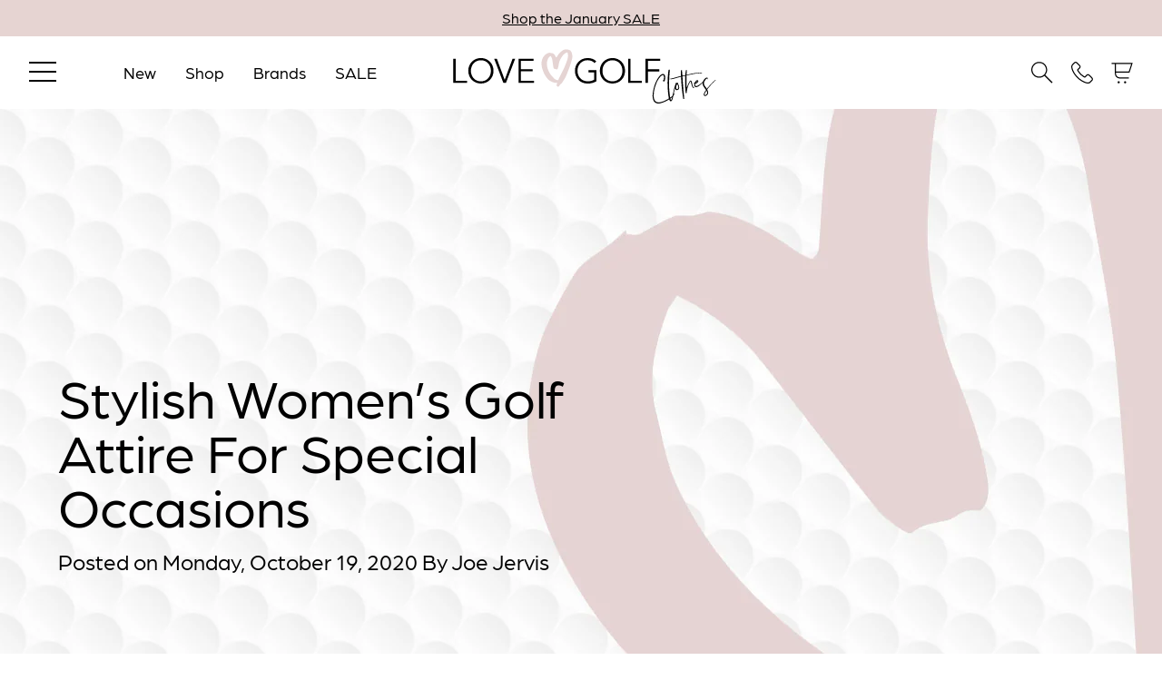

--- FILE ---
content_type: text/html; charset=utf-8
request_url: https://lovegolfclothes.co.uk/da/blogs/news/stylish-women-s-golf-attire-for-special-occasions
body_size: 57391
content:
<!doctype html>
<html lang="da">
  <head>
    <!-- Google Tag Manager -->
    <script>(function(w,d,s,l,i){w[l]=w[l]||[];w[l].push({'gtm.start':
    new Date().getTime(),event:'gtm.js'});var f=d.getElementsByTagName(s)[0],
    j=d.createElement(s),dl=l!='dataLayer'?'&l='+l:'';j.async=true;j.src=
    'https://www.googletagmanager.com/gtm.js?id='+i+dl;f.parentNode.insertBefore(j,f);
    })(window,document,'script','dataLayer','GTM-KZ47WP3');</script>
    <!-- End Google Tag Manager -->
  
    <!-- Google tag (gtag.js) -->
    <script async src="https://www.googletagmanager.com/gtag/js?id=UA-111364574-1"></script>
    <script>
      window.dataLayer = window.dataLayer || [];
      function gtag(){dataLayer.push(arguments);}
      gtag('js', new Date());
    
      gtag('config', 'UA-111364574-1');
    </script>
    
    <meta charset="utf-8">
    <meta http-equiv="X-UA-Compatible" content="IE=edge">
    <meta name="viewport" content="width=device-width,initial-scale=1">

    <link rel="preconnect" href="https://cdn.shopify.com" crossorigin>
    <link rel="preload" href="//lovegolfclothes.co.uk/cdn/shop/t/26/assets/bundle.css?v=55836738838627112681740514311" as="style">

    <link rel="preload" href="//lovegolfclothes.co.uk/cdn/shop/t/26/assets/bundle.js?v=147514720772901476111740514313" as="script">
    
    <link rel="stylesheet" href="https://use.typekit.net/tec2ztj.css">

      <!-- Fav Icons -->
    <link rel="shortcut icon" href="//lovegolfclothes.co.uk/cdn/shop/t/26/assets/favicon.static.ico?v=131553459296359373481706182978" type="image/x-icon" />
    <link rel="shortcut icon" href="//lovegolfclothes.co.uk/cdn/shop/t/26/assets/favicon.static_small.png?v=131553459296359373481706182979" />
    
    <link rel="apple-touch-icon" sizes="57x57" href="//lovegolfclothes.co.uk/cdn/shop/t/26/assets/apple-touch-icon-57x57.static_small.png?v=44990201838169914721706182975">
    <link rel="apple-touch-icon" sizes="60x60" href="//lovegolfclothes.co.uk/cdn/shop/t/26/assets/apple-touch-icon-60x60.static_small.png?v=21582356501832231381706182975">
    <link rel="apple-touch-icon" sizes="72x72" href="//lovegolfclothes.co.uk/cdn/shop/t/26/assets/apple-touch-icon-72x72.static_small.png?v=45551214796742923731706182975">
    <link rel="apple-touch-icon" sizes="76x76" href="//lovegolfclothes.co.uk/cdn/shop/t/26/assets/apple-touch-icon-76x76.static_small.png?v=101759691424267316641706182976">
    <link rel="apple-touch-icon" sizes="114x114" href="//lovegolfclothes.co.uk/cdn/shop/t/26/assets/apple-touch-icon-114x114.static_small.png?v=22278773193092079401706182973">
    <link rel="apple-touch-icon" sizes="120x120" href="//lovegolfclothes.co.uk/cdn/shop/t/26/assets/apple-touch-icon-120x120.static_small.png?v=57500111726164836381706182973">
    <link rel="apple-touch-icon" sizes="144x144" href="//lovegolfclothes.co.uk/cdn/shop/t/26/assets/apple-touch-icon-144x144.static_small.png?v=140770479887034443351706182974">
    <link rel="apple-touch-icon" sizes="152x152" href="//lovegolfclothes.co.uk/cdn/shop/t/26/assets/apple-touch-icon-152x152.static_small.png?v=7433532373507253631706182974">
    <link rel="apple-touch-icon" sizes="180x180" href="//lovegolfclothes.co.uk/cdn/shop/t/26/assets/apple-touch-icon-180x180.static_small.png?v=3282888021716650021706182974">
    <link rel="apple-touch-icon" href="//lovegolfclothes.co.uk/cdn/shop/t/26/assets/apple-touch-icon.static_small.png?v=31585008376002786671706182976">
    <link rel="icon" type="image/png" href="//lovegolfclothes.co.uk/cdn/shop/t/26/assets/favicon-16x16.static_small.png?v=131553459296359373481706182977">
    <link rel="icon" type="image/png" href="//lovegolfclothes.co.uk/cdn/shop/t/26/assets/favicon-32x32.static_small.png?v=170020567252854081731706182977">
    <link rel="icon" type="image/png" href="//lovegolfclothes.co.uk/cdn/shop/t/26/assets/favicon-96x96.static_small.png?v=71683421389045590441706182978">
    <link rel="icon" type="image/png" href="//lovegolfclothes.co.uk/cdn/shop/t/26/assets/android-chrome-192x192.static_small.png?v=156841098556628151621706182973">
  <!-- End Fav Icons -->

    <title>Stylish Women’s Golf Attire For Special Occasions</title>

    
      <meta name="description" content="There are a number of stylish outfit choices that can set you apart on the course, and turn your game day outfit into a memorable occasion.">
    

    <link href="//lovegolfclothes.co.uk/cdn/shop/t/26/assets/bundle.css?v=55836738838627112681740514311" rel="stylesheet" type="text/css" media="all" />
    <style data-shopify>
  @font-face {
    font-family: "Agrandir";
    src: url('//lovegolfclothes.co.uk/cdn/shop/t/26/assets/Agrandir-Regular.static.eot?18713'),
         url('//lovegolfclothes.co.uk/cdn/shop/t/26/assets/Agrandir-Regular.static.woff2?18713'),
         url('//lovegolfclothes.co.uk/cdn/shop/t/26/assets/Agrandir-Regular.static.woff?18713'),
         url('//lovegolfclothes.co.uk/cdn/shop/t/26/assets/Agrandir-Regular.static.ttf?18713');
    font-weight: normal;
    font-style: normal;
    font-display: swap;
  }
</style>


    <!-- Hotjar Tracking Code for https://lovegolfclothes.co.uk -->
    <script>
      (function(h,o,t,j,a,r){
        h.hj=h.hj||function(){(h.hj.q=h.hj.q||[]).push(arguments)};
        h._hjSettings={hjid:3227276,hjsv:6};
        a=o.getElementsByTagName('head')[0];
        r=o.createElement('script');r.async=1;
        r.src=t+h._hjSettings.hjid+j+h._hjSettings.hjsv;
        a.appendChild(r);
      })(window,document,'https://static.hotjar.com/c/hotjar-','.js?sv=');
    </script>

    <!-- header hook for Shopify plugins -->
    <script>window.performance && window.performance.mark && window.performance.mark('shopify.content_for_header.start');</script><meta name="google-site-verification" content="pIF4Nfigd5P3J7TgwSjYwh9xNqN8DJYQ8lUsM6vFJxo">
<meta id="shopify-digital-wallet" name="shopify-digital-wallet" content="/27155712/digital_wallets/dialog">
<meta name="shopify-checkout-api-token" content="6f3ca42f6524085704f307c340d27fda">
<meta id="in-context-paypal-metadata" data-shop-id="27155712" data-venmo-supported="false" data-environment="production" data-locale="en_US" data-paypal-v4="true" data-currency="GBP">
<link rel="alternate" type="application/atom+xml" title="Feed" href="/da/blogs/news.atom" />
<link rel="alternate" hreflang="x-default" href="https://lovegolfclothes.co.uk/blogs/news/stylish-women-s-golf-attire-for-special-occasions">
<link rel="alternate" hreflang="en" href="https://lovegolfclothes.co.uk/blogs/news/stylish-women-s-golf-attire-for-special-occasions">
<link rel="alternate" hreflang="da" href="https://lovegolfclothes.co.uk/da/blogs/news/stylish-women-s-golf-attire-for-special-occasions">
<link rel="alternate" hreflang="nl" href="https://lovegolfclothes.co.uk/nl/blogs/news/stylish-women-s-golf-attire-for-special-occasions">
<link rel="alternate" hreflang="et" href="https://lovegolfclothes.co.uk/et/blogs/news/stylish-women-s-golf-attire-for-special-occasions">
<link rel="alternate" hreflang="is" href="https://lovegolfclothes.co.uk/is/blogs/news/stylish-women-s-golf-attire-for-special-occasions">
<link rel="alternate" hreflang="it" href="https://lovegolfclothes.co.uk/it/blogs/news/stylish-women-s-golf-attire-for-special-occasions">
<link rel="alternate" hreflang="ko" href="https://lovegolfclothes.co.uk/ko/blogs/news/stylish-women-s-golf-attire-for-special-occasions">
<link rel="alternate" hreflang="no" href="https://lovegolfclothes.co.uk/no/blogs/news/stylish-women-s-golf-attire-for-special-occasions">
<link rel="alternate" hreflang="fi" href="https://lovegolfclothes.co.uk/fi/blogs/news/stylish-women-s-golf-attire-for-special-occasions">
<link rel="alternate" hreflang="fr" href="https://lovegolfclothes.co.uk/fr/blogs/news/stylish-women-s-golf-attire-for-special-occasions">
<link rel="alternate" hreflang="de" href="https://lovegolfclothes.co.uk/de/blogs/news/stylish-women-s-golf-attire-for-special-occasions">
<link rel="alternate" hreflang="zh-Hant" href="https://lovegolfclothes.co.uk/zh/blogs/news/stylish-women-s-golf-attire-for-special-occasions">
<link rel="alternate" hreflang="pt" href="https://lovegolfclothes.co.uk/pt/blogs/news/stylish-women-s-golf-attire-for-special-occasions">
<link rel="alternate" hreflang="ja" href="https://lovegolfclothes.co.uk/ja/blogs/news/stylish-women-s-golf-attire-for-special-occasions">
<link rel="alternate" hreflang="pl" href="https://lovegolfclothes.co.uk/pl/blogs/news/stylish-women-s-golf-attire-for-special-occasions">
<link rel="alternate" hreflang="sk" href="https://lovegolfclothes.co.uk/sk/blogs/news/stylish-women-s-golf-attire-for-special-occasions">
<link rel="alternate" hreflang="sl" href="https://lovegolfclothes.co.uk/sl/blogs/news/stylish-women-s-golf-attire-for-special-occasions">
<link rel="alternate" hreflang="es" href="https://lovegolfclothes.co.uk/es/blogs/news/stylish-women-s-golf-attire-for-special-occasions">
<link rel="alternate" hreflang="sv" href="https://lovegolfclothes.co.uk/sv/blogs/news/stylish-women-s-golf-attire-for-special-occasions">
<link rel="alternate" hreflang="zh-Hant-AC" href="https://lovegolfclothes.co.uk/zh/blogs/news/stylish-women-s-golf-attire-for-special-occasions">
<link rel="alternate" hreflang="zh-Hant-AD" href="https://lovegolfclothes.co.uk/zh/blogs/news/stylish-women-s-golf-attire-for-special-occasions">
<link rel="alternate" hreflang="zh-Hant-AE" href="https://lovegolfclothes.co.uk/zh/blogs/news/stylish-women-s-golf-attire-for-special-occasions">
<link rel="alternate" hreflang="zh-Hant-AF" href="https://lovegolfclothes.co.uk/zh/blogs/news/stylish-women-s-golf-attire-for-special-occasions">
<link rel="alternate" hreflang="zh-Hant-AG" href="https://lovegolfclothes.co.uk/zh/blogs/news/stylish-women-s-golf-attire-for-special-occasions">
<link rel="alternate" hreflang="zh-Hant-AI" href="https://lovegolfclothes.co.uk/zh/blogs/news/stylish-women-s-golf-attire-for-special-occasions">
<link rel="alternate" hreflang="zh-Hant-AL" href="https://lovegolfclothes.co.uk/zh/blogs/news/stylish-women-s-golf-attire-for-special-occasions">
<link rel="alternate" hreflang="zh-Hant-AM" href="https://lovegolfclothes.co.uk/zh/blogs/news/stylish-women-s-golf-attire-for-special-occasions">
<link rel="alternate" hreflang="zh-Hant-AO" href="https://lovegolfclothes.co.uk/zh/blogs/news/stylish-women-s-golf-attire-for-special-occasions">
<link rel="alternate" hreflang="zh-Hant-AR" href="https://lovegolfclothes.co.uk/zh/blogs/news/stylish-women-s-golf-attire-for-special-occasions">
<link rel="alternate" hreflang="zh-Hant-AT" href="https://lovegolfclothes.co.uk/zh/blogs/news/stylish-women-s-golf-attire-for-special-occasions">
<link rel="alternate" hreflang="zh-Hant-AU" href="https://lovegolfclothes.co.uk/zh/blogs/news/stylish-women-s-golf-attire-for-special-occasions">
<link rel="alternate" hreflang="zh-Hant-AW" href="https://lovegolfclothes.co.uk/zh/blogs/news/stylish-women-s-golf-attire-for-special-occasions">
<link rel="alternate" hreflang="zh-Hant-AX" href="https://lovegolfclothes.co.uk/zh/blogs/news/stylish-women-s-golf-attire-for-special-occasions">
<link rel="alternate" hreflang="zh-Hant-AZ" href="https://lovegolfclothes.co.uk/zh/blogs/news/stylish-women-s-golf-attire-for-special-occasions">
<link rel="alternate" hreflang="zh-Hant-BA" href="https://lovegolfclothes.co.uk/zh/blogs/news/stylish-women-s-golf-attire-for-special-occasions">
<link rel="alternate" hreflang="zh-Hant-BB" href="https://lovegolfclothes.co.uk/zh/blogs/news/stylish-women-s-golf-attire-for-special-occasions">
<link rel="alternate" hreflang="zh-Hant-BD" href="https://lovegolfclothes.co.uk/zh/blogs/news/stylish-women-s-golf-attire-for-special-occasions">
<link rel="alternate" hreflang="zh-Hant-BE" href="https://lovegolfclothes.co.uk/zh/blogs/news/stylish-women-s-golf-attire-for-special-occasions">
<link rel="alternate" hreflang="zh-Hant-BF" href="https://lovegolfclothes.co.uk/zh/blogs/news/stylish-women-s-golf-attire-for-special-occasions">
<link rel="alternate" hreflang="zh-Hant-BG" href="https://lovegolfclothes.co.uk/zh/blogs/news/stylish-women-s-golf-attire-for-special-occasions">
<link rel="alternate" hreflang="zh-Hant-BH" href="https://lovegolfclothes.co.uk/zh/blogs/news/stylish-women-s-golf-attire-for-special-occasions">
<link rel="alternate" hreflang="zh-Hant-BI" href="https://lovegolfclothes.co.uk/zh/blogs/news/stylish-women-s-golf-attire-for-special-occasions">
<link rel="alternate" hreflang="zh-Hant-BJ" href="https://lovegolfclothes.co.uk/zh/blogs/news/stylish-women-s-golf-attire-for-special-occasions">
<link rel="alternate" hreflang="zh-Hant-BL" href="https://lovegolfclothes.co.uk/zh/blogs/news/stylish-women-s-golf-attire-for-special-occasions">
<link rel="alternate" hreflang="zh-Hant-BM" href="https://lovegolfclothes.co.uk/zh/blogs/news/stylish-women-s-golf-attire-for-special-occasions">
<link rel="alternate" hreflang="zh-Hant-BN" href="https://lovegolfclothes.co.uk/zh/blogs/news/stylish-women-s-golf-attire-for-special-occasions">
<link rel="alternate" hreflang="zh-Hant-BO" href="https://lovegolfclothes.co.uk/zh/blogs/news/stylish-women-s-golf-attire-for-special-occasions">
<link rel="alternate" hreflang="zh-Hant-BQ" href="https://lovegolfclothes.co.uk/zh/blogs/news/stylish-women-s-golf-attire-for-special-occasions">
<link rel="alternate" hreflang="zh-Hant-BR" href="https://lovegolfclothes.co.uk/zh/blogs/news/stylish-women-s-golf-attire-for-special-occasions">
<link rel="alternate" hreflang="zh-Hant-BS" href="https://lovegolfclothes.co.uk/zh/blogs/news/stylish-women-s-golf-attire-for-special-occasions">
<link rel="alternate" hreflang="zh-Hant-BT" href="https://lovegolfclothes.co.uk/zh/blogs/news/stylish-women-s-golf-attire-for-special-occasions">
<link rel="alternate" hreflang="zh-Hant-BW" href="https://lovegolfclothes.co.uk/zh/blogs/news/stylish-women-s-golf-attire-for-special-occasions">
<link rel="alternate" hreflang="zh-Hant-BY" href="https://lovegolfclothes.co.uk/zh/blogs/news/stylish-women-s-golf-attire-for-special-occasions">
<link rel="alternate" hreflang="zh-Hant-BZ" href="https://lovegolfclothes.co.uk/zh/blogs/news/stylish-women-s-golf-attire-for-special-occasions">
<link rel="alternate" hreflang="zh-Hant-CA" href="https://lovegolfclothes.co.uk/zh/blogs/news/stylish-women-s-golf-attire-for-special-occasions">
<link rel="alternate" hreflang="zh-Hant-CC" href="https://lovegolfclothes.co.uk/zh/blogs/news/stylish-women-s-golf-attire-for-special-occasions">
<link rel="alternate" hreflang="zh-Hant-CD" href="https://lovegolfclothes.co.uk/zh/blogs/news/stylish-women-s-golf-attire-for-special-occasions">
<link rel="alternate" hreflang="zh-Hant-CF" href="https://lovegolfclothes.co.uk/zh/blogs/news/stylish-women-s-golf-attire-for-special-occasions">
<link rel="alternate" hreflang="zh-Hant-CG" href="https://lovegolfclothes.co.uk/zh/blogs/news/stylish-women-s-golf-attire-for-special-occasions">
<link rel="alternate" hreflang="zh-Hant-CH" href="https://lovegolfclothes.co.uk/zh/blogs/news/stylish-women-s-golf-attire-for-special-occasions">
<link rel="alternate" hreflang="zh-Hant-CI" href="https://lovegolfclothes.co.uk/zh/blogs/news/stylish-women-s-golf-attire-for-special-occasions">
<link rel="alternate" hreflang="zh-Hant-CK" href="https://lovegolfclothes.co.uk/zh/blogs/news/stylish-women-s-golf-attire-for-special-occasions">
<link rel="alternate" hreflang="zh-Hant-CL" href="https://lovegolfclothes.co.uk/zh/blogs/news/stylish-women-s-golf-attire-for-special-occasions">
<link rel="alternate" hreflang="zh-Hant-CM" href="https://lovegolfclothes.co.uk/zh/blogs/news/stylish-women-s-golf-attire-for-special-occasions">
<link rel="alternate" hreflang="zh-Hant-CN" href="https://lovegolfclothes.co.uk/zh/blogs/news/stylish-women-s-golf-attire-for-special-occasions">
<link rel="alternate" hreflang="zh-Hant-CO" href="https://lovegolfclothes.co.uk/zh/blogs/news/stylish-women-s-golf-attire-for-special-occasions">
<link rel="alternate" hreflang="zh-Hant-CR" href="https://lovegolfclothes.co.uk/zh/blogs/news/stylish-women-s-golf-attire-for-special-occasions">
<link rel="alternate" hreflang="zh-Hant-CV" href="https://lovegolfclothes.co.uk/zh/blogs/news/stylish-women-s-golf-attire-for-special-occasions">
<link rel="alternate" hreflang="zh-Hant-CW" href="https://lovegolfclothes.co.uk/zh/blogs/news/stylish-women-s-golf-attire-for-special-occasions">
<link rel="alternate" hreflang="zh-Hant-CX" href="https://lovegolfclothes.co.uk/zh/blogs/news/stylish-women-s-golf-attire-for-special-occasions">
<link rel="alternate" hreflang="zh-Hant-CY" href="https://lovegolfclothes.co.uk/zh/blogs/news/stylish-women-s-golf-attire-for-special-occasions">
<link rel="alternate" hreflang="zh-Hant-CZ" href="https://lovegolfclothes.co.uk/zh/blogs/news/stylish-women-s-golf-attire-for-special-occasions">
<link rel="alternate" hreflang="zh-Hant-DE" href="https://lovegolfclothes.co.uk/zh/blogs/news/stylish-women-s-golf-attire-for-special-occasions">
<link rel="alternate" hreflang="zh-Hant-DJ" href="https://lovegolfclothes.co.uk/zh/blogs/news/stylish-women-s-golf-attire-for-special-occasions">
<link rel="alternate" hreflang="zh-Hant-DK" href="https://lovegolfclothes.co.uk/zh/blogs/news/stylish-women-s-golf-attire-for-special-occasions">
<link rel="alternate" hreflang="zh-Hant-DM" href="https://lovegolfclothes.co.uk/zh/blogs/news/stylish-women-s-golf-attire-for-special-occasions">
<link rel="alternate" hreflang="zh-Hant-DO" href="https://lovegolfclothes.co.uk/zh/blogs/news/stylish-women-s-golf-attire-for-special-occasions">
<link rel="alternate" hreflang="zh-Hant-DZ" href="https://lovegolfclothes.co.uk/zh/blogs/news/stylish-women-s-golf-attire-for-special-occasions">
<link rel="alternate" hreflang="zh-Hant-EC" href="https://lovegolfclothes.co.uk/zh/blogs/news/stylish-women-s-golf-attire-for-special-occasions">
<link rel="alternate" hreflang="zh-Hant-EE" href="https://lovegolfclothes.co.uk/zh/blogs/news/stylish-women-s-golf-attire-for-special-occasions">
<link rel="alternate" hreflang="zh-Hant-EG" href="https://lovegolfclothes.co.uk/zh/blogs/news/stylish-women-s-golf-attire-for-special-occasions">
<link rel="alternate" hreflang="zh-Hant-EH" href="https://lovegolfclothes.co.uk/zh/blogs/news/stylish-women-s-golf-attire-for-special-occasions">
<link rel="alternate" hreflang="zh-Hant-ER" href="https://lovegolfclothes.co.uk/zh/blogs/news/stylish-women-s-golf-attire-for-special-occasions">
<link rel="alternate" hreflang="zh-Hant-ES" href="https://lovegolfclothes.co.uk/zh/blogs/news/stylish-women-s-golf-attire-for-special-occasions">
<link rel="alternate" hreflang="zh-Hant-ET" href="https://lovegolfclothes.co.uk/zh/blogs/news/stylish-women-s-golf-attire-for-special-occasions">
<link rel="alternate" hreflang="zh-Hant-FI" href="https://lovegolfclothes.co.uk/zh/blogs/news/stylish-women-s-golf-attire-for-special-occasions">
<link rel="alternate" hreflang="zh-Hant-FJ" href="https://lovegolfclothes.co.uk/zh/blogs/news/stylish-women-s-golf-attire-for-special-occasions">
<link rel="alternate" hreflang="zh-Hant-FK" href="https://lovegolfclothes.co.uk/zh/blogs/news/stylish-women-s-golf-attire-for-special-occasions">
<link rel="alternate" hreflang="zh-Hant-FO" href="https://lovegolfclothes.co.uk/zh/blogs/news/stylish-women-s-golf-attire-for-special-occasions">
<link rel="alternate" hreflang="zh-Hant-FR" href="https://lovegolfclothes.co.uk/zh/blogs/news/stylish-women-s-golf-attire-for-special-occasions">
<link rel="alternate" hreflang="zh-Hant-GA" href="https://lovegolfclothes.co.uk/zh/blogs/news/stylish-women-s-golf-attire-for-special-occasions">
<link rel="alternate" hreflang="zh-Hant-GB" href="https://lovegolfclothes.co.uk/zh/blogs/news/stylish-women-s-golf-attire-for-special-occasions">
<link rel="alternate" hreflang="zh-Hant-GD" href="https://lovegolfclothes.co.uk/zh/blogs/news/stylish-women-s-golf-attire-for-special-occasions">
<link rel="alternate" hreflang="zh-Hant-GE" href="https://lovegolfclothes.co.uk/zh/blogs/news/stylish-women-s-golf-attire-for-special-occasions">
<link rel="alternate" hreflang="zh-Hant-GF" href="https://lovegolfclothes.co.uk/zh/blogs/news/stylish-women-s-golf-attire-for-special-occasions">
<link rel="alternate" hreflang="zh-Hant-GG" href="https://lovegolfclothes.co.uk/zh/blogs/news/stylish-women-s-golf-attire-for-special-occasions">
<link rel="alternate" hreflang="zh-Hant-GH" href="https://lovegolfclothes.co.uk/zh/blogs/news/stylish-women-s-golf-attire-for-special-occasions">
<link rel="alternate" hreflang="zh-Hant-GI" href="https://lovegolfclothes.co.uk/zh/blogs/news/stylish-women-s-golf-attire-for-special-occasions">
<link rel="alternate" hreflang="zh-Hant-GL" href="https://lovegolfclothes.co.uk/zh/blogs/news/stylish-women-s-golf-attire-for-special-occasions">
<link rel="alternate" hreflang="zh-Hant-GM" href="https://lovegolfclothes.co.uk/zh/blogs/news/stylish-women-s-golf-attire-for-special-occasions">
<link rel="alternate" hreflang="zh-Hant-GN" href="https://lovegolfclothes.co.uk/zh/blogs/news/stylish-women-s-golf-attire-for-special-occasions">
<link rel="alternate" hreflang="zh-Hant-GP" href="https://lovegolfclothes.co.uk/zh/blogs/news/stylish-women-s-golf-attire-for-special-occasions">
<link rel="alternate" hreflang="zh-Hant-GQ" href="https://lovegolfclothes.co.uk/zh/blogs/news/stylish-women-s-golf-attire-for-special-occasions">
<link rel="alternate" hreflang="zh-Hant-GR" href="https://lovegolfclothes.co.uk/zh/blogs/news/stylish-women-s-golf-attire-for-special-occasions">
<link rel="alternate" hreflang="zh-Hant-GS" href="https://lovegolfclothes.co.uk/zh/blogs/news/stylish-women-s-golf-attire-for-special-occasions">
<link rel="alternate" hreflang="zh-Hant-GT" href="https://lovegolfclothes.co.uk/zh/blogs/news/stylish-women-s-golf-attire-for-special-occasions">
<link rel="alternate" hreflang="zh-Hant-GW" href="https://lovegolfclothes.co.uk/zh/blogs/news/stylish-women-s-golf-attire-for-special-occasions">
<link rel="alternate" hreflang="zh-Hant-GY" href="https://lovegolfclothes.co.uk/zh/blogs/news/stylish-women-s-golf-attire-for-special-occasions">
<link rel="alternate" hreflang="zh-Hant-HK" href="https://lovegolfclothes.co.uk/zh/blogs/news/stylish-women-s-golf-attire-for-special-occasions">
<link rel="alternate" hreflang="zh-Hant-HN" href="https://lovegolfclothes.co.uk/zh/blogs/news/stylish-women-s-golf-attire-for-special-occasions">
<link rel="alternate" hreflang="zh-Hant-HR" href="https://lovegolfclothes.co.uk/zh/blogs/news/stylish-women-s-golf-attire-for-special-occasions">
<link rel="alternate" hreflang="zh-Hant-HT" href="https://lovegolfclothes.co.uk/zh/blogs/news/stylish-women-s-golf-attire-for-special-occasions">
<link rel="alternate" hreflang="zh-Hant-HU" href="https://lovegolfclothes.co.uk/zh/blogs/news/stylish-women-s-golf-attire-for-special-occasions">
<link rel="alternate" hreflang="zh-Hant-ID" href="https://lovegolfclothes.co.uk/zh/blogs/news/stylish-women-s-golf-attire-for-special-occasions">
<link rel="alternate" hreflang="zh-Hant-IE" href="https://lovegolfclothes.co.uk/zh/blogs/news/stylish-women-s-golf-attire-for-special-occasions">
<link rel="alternate" hreflang="zh-Hant-IL" href="https://lovegolfclothes.co.uk/zh/blogs/news/stylish-women-s-golf-attire-for-special-occasions">
<link rel="alternate" hreflang="zh-Hant-IM" href="https://lovegolfclothes.co.uk/zh/blogs/news/stylish-women-s-golf-attire-for-special-occasions">
<link rel="alternate" hreflang="zh-Hant-IN" href="https://lovegolfclothes.co.uk/zh/blogs/news/stylish-women-s-golf-attire-for-special-occasions">
<link rel="alternate" hreflang="zh-Hant-IO" href="https://lovegolfclothes.co.uk/zh/blogs/news/stylish-women-s-golf-attire-for-special-occasions">
<link rel="alternate" hreflang="zh-Hant-IQ" href="https://lovegolfclothes.co.uk/zh/blogs/news/stylish-women-s-golf-attire-for-special-occasions">
<link rel="alternate" hreflang="zh-Hant-IS" href="https://lovegolfclothes.co.uk/zh/blogs/news/stylish-women-s-golf-attire-for-special-occasions">
<link rel="alternate" hreflang="zh-Hant-IT" href="https://lovegolfclothes.co.uk/zh/blogs/news/stylish-women-s-golf-attire-for-special-occasions">
<link rel="alternate" hreflang="zh-Hant-JE" href="https://lovegolfclothes.co.uk/zh/blogs/news/stylish-women-s-golf-attire-for-special-occasions">
<link rel="alternate" hreflang="zh-Hant-JM" href="https://lovegolfclothes.co.uk/zh/blogs/news/stylish-women-s-golf-attire-for-special-occasions">
<link rel="alternate" hreflang="zh-Hant-JO" href="https://lovegolfclothes.co.uk/zh/blogs/news/stylish-women-s-golf-attire-for-special-occasions">
<link rel="alternate" hreflang="zh-Hant-JP" href="https://lovegolfclothes.co.uk/zh/blogs/news/stylish-women-s-golf-attire-for-special-occasions">
<link rel="alternate" hreflang="zh-Hant-KE" href="https://lovegolfclothes.co.uk/zh/blogs/news/stylish-women-s-golf-attire-for-special-occasions">
<link rel="alternate" hreflang="zh-Hant-KG" href="https://lovegolfclothes.co.uk/zh/blogs/news/stylish-women-s-golf-attire-for-special-occasions">
<link rel="alternate" hreflang="zh-Hant-KH" href="https://lovegolfclothes.co.uk/zh/blogs/news/stylish-women-s-golf-attire-for-special-occasions">
<link rel="alternate" hreflang="zh-Hant-KI" href="https://lovegolfclothes.co.uk/zh/blogs/news/stylish-women-s-golf-attire-for-special-occasions">
<link rel="alternate" hreflang="zh-Hant-KM" href="https://lovegolfclothes.co.uk/zh/blogs/news/stylish-women-s-golf-attire-for-special-occasions">
<link rel="alternate" hreflang="zh-Hant-KN" href="https://lovegolfclothes.co.uk/zh/blogs/news/stylish-women-s-golf-attire-for-special-occasions">
<link rel="alternate" hreflang="zh-Hant-KR" href="https://lovegolfclothes.co.uk/zh/blogs/news/stylish-women-s-golf-attire-for-special-occasions">
<link rel="alternate" hreflang="zh-Hant-KW" href="https://lovegolfclothes.co.uk/zh/blogs/news/stylish-women-s-golf-attire-for-special-occasions">
<link rel="alternate" hreflang="zh-Hant-KY" href="https://lovegolfclothes.co.uk/zh/blogs/news/stylish-women-s-golf-attire-for-special-occasions">
<link rel="alternate" hreflang="zh-Hant-KZ" href="https://lovegolfclothes.co.uk/zh/blogs/news/stylish-women-s-golf-attire-for-special-occasions">
<link rel="alternate" hreflang="zh-Hant-LA" href="https://lovegolfclothes.co.uk/zh/blogs/news/stylish-women-s-golf-attire-for-special-occasions">
<link rel="alternate" hreflang="zh-Hant-LB" href="https://lovegolfclothes.co.uk/zh/blogs/news/stylish-women-s-golf-attire-for-special-occasions">
<link rel="alternate" hreflang="zh-Hant-LC" href="https://lovegolfclothes.co.uk/zh/blogs/news/stylish-women-s-golf-attire-for-special-occasions">
<link rel="alternate" hreflang="zh-Hant-LI" href="https://lovegolfclothes.co.uk/zh/blogs/news/stylish-women-s-golf-attire-for-special-occasions">
<link rel="alternate" hreflang="zh-Hant-LK" href="https://lovegolfclothes.co.uk/zh/blogs/news/stylish-women-s-golf-attire-for-special-occasions">
<link rel="alternate" hreflang="zh-Hant-LR" href="https://lovegolfclothes.co.uk/zh/blogs/news/stylish-women-s-golf-attire-for-special-occasions">
<link rel="alternate" hreflang="zh-Hant-LS" href="https://lovegolfclothes.co.uk/zh/blogs/news/stylish-women-s-golf-attire-for-special-occasions">
<link rel="alternate" hreflang="zh-Hant-LT" href="https://lovegolfclothes.co.uk/zh/blogs/news/stylish-women-s-golf-attire-for-special-occasions">
<link rel="alternate" hreflang="zh-Hant-LU" href="https://lovegolfclothes.co.uk/zh/blogs/news/stylish-women-s-golf-attire-for-special-occasions">
<link rel="alternate" hreflang="zh-Hant-LV" href="https://lovegolfclothes.co.uk/zh/blogs/news/stylish-women-s-golf-attire-for-special-occasions">
<link rel="alternate" hreflang="zh-Hant-LY" href="https://lovegolfclothes.co.uk/zh/blogs/news/stylish-women-s-golf-attire-for-special-occasions">
<link rel="alternate" hreflang="zh-Hant-MA" href="https://lovegolfclothes.co.uk/zh/blogs/news/stylish-women-s-golf-attire-for-special-occasions">
<link rel="alternate" hreflang="zh-Hant-MC" href="https://lovegolfclothes.co.uk/zh/blogs/news/stylish-women-s-golf-attire-for-special-occasions">
<link rel="alternate" hreflang="zh-Hant-MD" href="https://lovegolfclothes.co.uk/zh/blogs/news/stylish-women-s-golf-attire-for-special-occasions">
<link rel="alternate" hreflang="zh-Hant-ME" href="https://lovegolfclothes.co.uk/zh/blogs/news/stylish-women-s-golf-attire-for-special-occasions">
<link rel="alternate" hreflang="zh-Hant-MF" href="https://lovegolfclothes.co.uk/zh/blogs/news/stylish-women-s-golf-attire-for-special-occasions">
<link rel="alternate" hreflang="zh-Hant-MG" href="https://lovegolfclothes.co.uk/zh/blogs/news/stylish-women-s-golf-attire-for-special-occasions">
<link rel="alternate" hreflang="zh-Hant-MK" href="https://lovegolfclothes.co.uk/zh/blogs/news/stylish-women-s-golf-attire-for-special-occasions">
<link rel="alternate" hreflang="zh-Hant-ML" href="https://lovegolfclothes.co.uk/zh/blogs/news/stylish-women-s-golf-attire-for-special-occasions">
<link rel="alternate" hreflang="zh-Hant-MM" href="https://lovegolfclothes.co.uk/zh/blogs/news/stylish-women-s-golf-attire-for-special-occasions">
<link rel="alternate" hreflang="zh-Hant-MN" href="https://lovegolfclothes.co.uk/zh/blogs/news/stylish-women-s-golf-attire-for-special-occasions">
<link rel="alternate" hreflang="zh-Hant-MO" href="https://lovegolfclothes.co.uk/zh/blogs/news/stylish-women-s-golf-attire-for-special-occasions">
<link rel="alternate" hreflang="zh-Hant-MQ" href="https://lovegolfclothes.co.uk/zh/blogs/news/stylish-women-s-golf-attire-for-special-occasions">
<link rel="alternate" hreflang="zh-Hant-MR" href="https://lovegolfclothes.co.uk/zh/blogs/news/stylish-women-s-golf-attire-for-special-occasions">
<link rel="alternate" hreflang="zh-Hant-MS" href="https://lovegolfclothes.co.uk/zh/blogs/news/stylish-women-s-golf-attire-for-special-occasions">
<link rel="alternate" hreflang="zh-Hant-MT" href="https://lovegolfclothes.co.uk/zh/blogs/news/stylish-women-s-golf-attire-for-special-occasions">
<link rel="alternate" hreflang="zh-Hant-MU" href="https://lovegolfclothes.co.uk/zh/blogs/news/stylish-women-s-golf-attire-for-special-occasions">
<link rel="alternate" hreflang="zh-Hant-MV" href="https://lovegolfclothes.co.uk/zh/blogs/news/stylish-women-s-golf-attire-for-special-occasions">
<link rel="alternate" hreflang="zh-Hant-MW" href="https://lovegolfclothes.co.uk/zh/blogs/news/stylish-women-s-golf-attire-for-special-occasions">
<link rel="alternate" hreflang="zh-Hant-MX" href="https://lovegolfclothes.co.uk/zh/blogs/news/stylish-women-s-golf-attire-for-special-occasions">
<link rel="alternate" hreflang="zh-Hant-MY" href="https://lovegolfclothes.co.uk/zh/blogs/news/stylish-women-s-golf-attire-for-special-occasions">
<link rel="alternate" hreflang="zh-Hant-MZ" href="https://lovegolfclothes.co.uk/zh/blogs/news/stylish-women-s-golf-attire-for-special-occasions">
<link rel="alternate" hreflang="zh-Hant-NA" href="https://lovegolfclothes.co.uk/zh/blogs/news/stylish-women-s-golf-attire-for-special-occasions">
<link rel="alternate" hreflang="zh-Hant-NC" href="https://lovegolfclothes.co.uk/zh/blogs/news/stylish-women-s-golf-attire-for-special-occasions">
<link rel="alternate" hreflang="zh-Hant-NE" href="https://lovegolfclothes.co.uk/zh/blogs/news/stylish-women-s-golf-attire-for-special-occasions">
<link rel="alternate" hreflang="zh-Hant-NF" href="https://lovegolfclothes.co.uk/zh/blogs/news/stylish-women-s-golf-attire-for-special-occasions">
<link rel="alternate" hreflang="zh-Hant-NG" href="https://lovegolfclothes.co.uk/zh/blogs/news/stylish-women-s-golf-attire-for-special-occasions">
<link rel="alternate" hreflang="zh-Hant-NI" href="https://lovegolfclothes.co.uk/zh/blogs/news/stylish-women-s-golf-attire-for-special-occasions">
<link rel="alternate" hreflang="zh-Hant-NL" href="https://lovegolfclothes.co.uk/zh/blogs/news/stylish-women-s-golf-attire-for-special-occasions">
<link rel="alternate" hreflang="zh-Hant-NO" href="https://lovegolfclothes.co.uk/zh/blogs/news/stylish-women-s-golf-attire-for-special-occasions">
<link rel="alternate" hreflang="zh-Hant-NP" href="https://lovegolfclothes.co.uk/zh/blogs/news/stylish-women-s-golf-attire-for-special-occasions">
<link rel="alternate" hreflang="zh-Hant-NR" href="https://lovegolfclothes.co.uk/zh/blogs/news/stylish-women-s-golf-attire-for-special-occasions">
<link rel="alternate" hreflang="zh-Hant-NU" href="https://lovegolfclothes.co.uk/zh/blogs/news/stylish-women-s-golf-attire-for-special-occasions">
<link rel="alternate" hreflang="zh-Hant-NZ" href="https://lovegolfclothes.co.uk/zh/blogs/news/stylish-women-s-golf-attire-for-special-occasions">
<link rel="alternate" hreflang="zh-Hant-OM" href="https://lovegolfclothes.co.uk/zh/blogs/news/stylish-women-s-golf-attire-for-special-occasions">
<link rel="alternate" hreflang="zh-Hant-PA" href="https://lovegolfclothes.co.uk/zh/blogs/news/stylish-women-s-golf-attire-for-special-occasions">
<link rel="alternate" hreflang="zh-Hant-PE" href="https://lovegolfclothes.co.uk/zh/blogs/news/stylish-women-s-golf-attire-for-special-occasions">
<link rel="alternate" hreflang="zh-Hant-PF" href="https://lovegolfclothes.co.uk/zh/blogs/news/stylish-women-s-golf-attire-for-special-occasions">
<link rel="alternate" hreflang="zh-Hant-PG" href="https://lovegolfclothes.co.uk/zh/blogs/news/stylish-women-s-golf-attire-for-special-occasions">
<link rel="alternate" hreflang="zh-Hant-PH" href="https://lovegolfclothes.co.uk/zh/blogs/news/stylish-women-s-golf-attire-for-special-occasions">
<link rel="alternate" hreflang="zh-Hant-PK" href="https://lovegolfclothes.co.uk/zh/blogs/news/stylish-women-s-golf-attire-for-special-occasions">
<link rel="alternate" hreflang="zh-Hant-PL" href="https://lovegolfclothes.co.uk/zh/blogs/news/stylish-women-s-golf-attire-for-special-occasions">
<link rel="alternate" hreflang="zh-Hant-PM" href="https://lovegolfclothes.co.uk/zh/blogs/news/stylish-women-s-golf-attire-for-special-occasions">
<link rel="alternate" hreflang="zh-Hant-PN" href="https://lovegolfclothes.co.uk/zh/blogs/news/stylish-women-s-golf-attire-for-special-occasions">
<link rel="alternate" hreflang="zh-Hant-PS" href="https://lovegolfclothes.co.uk/zh/blogs/news/stylish-women-s-golf-attire-for-special-occasions">
<link rel="alternate" hreflang="zh-Hant-PT" href="https://lovegolfclothes.co.uk/zh/blogs/news/stylish-women-s-golf-attire-for-special-occasions">
<link rel="alternate" hreflang="zh-Hant-PY" href="https://lovegolfclothes.co.uk/zh/blogs/news/stylish-women-s-golf-attire-for-special-occasions">
<link rel="alternate" hreflang="zh-Hant-QA" href="https://lovegolfclothes.co.uk/zh/blogs/news/stylish-women-s-golf-attire-for-special-occasions">
<link rel="alternate" hreflang="zh-Hant-RE" href="https://lovegolfclothes.co.uk/zh/blogs/news/stylish-women-s-golf-attire-for-special-occasions">
<link rel="alternate" hreflang="zh-Hant-RO" href="https://lovegolfclothes.co.uk/zh/blogs/news/stylish-women-s-golf-attire-for-special-occasions">
<link rel="alternate" hreflang="zh-Hant-RS" href="https://lovegolfclothes.co.uk/zh/blogs/news/stylish-women-s-golf-attire-for-special-occasions">
<link rel="alternate" hreflang="zh-Hant-RU" href="https://lovegolfclothes.co.uk/zh/blogs/news/stylish-women-s-golf-attire-for-special-occasions">
<link rel="alternate" hreflang="zh-Hant-RW" href="https://lovegolfclothes.co.uk/zh/blogs/news/stylish-women-s-golf-attire-for-special-occasions">
<link rel="alternate" hreflang="zh-Hant-SA" href="https://lovegolfclothes.co.uk/zh/blogs/news/stylish-women-s-golf-attire-for-special-occasions">
<link rel="alternate" hreflang="zh-Hant-SB" href="https://lovegolfclothes.co.uk/zh/blogs/news/stylish-women-s-golf-attire-for-special-occasions">
<link rel="alternate" hreflang="zh-Hant-SC" href="https://lovegolfclothes.co.uk/zh/blogs/news/stylish-women-s-golf-attire-for-special-occasions">
<link rel="alternate" hreflang="zh-Hant-SD" href="https://lovegolfclothes.co.uk/zh/blogs/news/stylish-women-s-golf-attire-for-special-occasions">
<link rel="alternate" hreflang="zh-Hant-SE" href="https://lovegolfclothes.co.uk/zh/blogs/news/stylish-women-s-golf-attire-for-special-occasions">
<link rel="alternate" hreflang="zh-Hant-SG" href="https://lovegolfclothes.co.uk/zh/blogs/news/stylish-women-s-golf-attire-for-special-occasions">
<link rel="alternate" hreflang="zh-Hant-SH" href="https://lovegolfclothes.co.uk/zh/blogs/news/stylish-women-s-golf-attire-for-special-occasions">
<link rel="alternate" hreflang="zh-Hant-SI" href="https://lovegolfclothes.co.uk/zh/blogs/news/stylish-women-s-golf-attire-for-special-occasions">
<link rel="alternate" hreflang="zh-Hant-SJ" href="https://lovegolfclothes.co.uk/zh/blogs/news/stylish-women-s-golf-attire-for-special-occasions">
<link rel="alternate" hreflang="zh-Hant-SK" href="https://lovegolfclothes.co.uk/zh/blogs/news/stylish-women-s-golf-attire-for-special-occasions">
<link rel="alternate" hreflang="zh-Hant-SL" href="https://lovegolfclothes.co.uk/zh/blogs/news/stylish-women-s-golf-attire-for-special-occasions">
<link rel="alternate" hreflang="zh-Hant-SM" href="https://lovegolfclothes.co.uk/zh/blogs/news/stylish-women-s-golf-attire-for-special-occasions">
<link rel="alternate" hreflang="zh-Hant-SN" href="https://lovegolfclothes.co.uk/zh/blogs/news/stylish-women-s-golf-attire-for-special-occasions">
<link rel="alternate" hreflang="zh-Hant-SO" href="https://lovegolfclothes.co.uk/zh/blogs/news/stylish-women-s-golf-attire-for-special-occasions">
<link rel="alternate" hreflang="zh-Hant-SR" href="https://lovegolfclothes.co.uk/zh/blogs/news/stylish-women-s-golf-attire-for-special-occasions">
<link rel="alternate" hreflang="zh-Hant-SS" href="https://lovegolfclothes.co.uk/zh/blogs/news/stylish-women-s-golf-attire-for-special-occasions">
<link rel="alternate" hreflang="zh-Hant-ST" href="https://lovegolfclothes.co.uk/zh/blogs/news/stylish-women-s-golf-attire-for-special-occasions">
<link rel="alternate" hreflang="zh-Hant-SV" href="https://lovegolfclothes.co.uk/zh/blogs/news/stylish-women-s-golf-attire-for-special-occasions">
<link rel="alternate" hreflang="zh-Hant-SX" href="https://lovegolfclothes.co.uk/zh/blogs/news/stylish-women-s-golf-attire-for-special-occasions">
<link rel="alternate" hreflang="zh-Hant-SZ" href="https://lovegolfclothes.co.uk/zh/blogs/news/stylish-women-s-golf-attire-for-special-occasions">
<link rel="alternate" hreflang="zh-Hant-TA" href="https://lovegolfclothes.co.uk/zh/blogs/news/stylish-women-s-golf-attire-for-special-occasions">
<link rel="alternate" hreflang="zh-Hant-TC" href="https://lovegolfclothes.co.uk/zh/blogs/news/stylish-women-s-golf-attire-for-special-occasions">
<link rel="alternate" hreflang="zh-Hant-TD" href="https://lovegolfclothes.co.uk/zh/blogs/news/stylish-women-s-golf-attire-for-special-occasions">
<link rel="alternate" hreflang="zh-Hant-TF" href="https://lovegolfclothes.co.uk/zh/blogs/news/stylish-women-s-golf-attire-for-special-occasions">
<link rel="alternate" hreflang="zh-Hant-TG" href="https://lovegolfclothes.co.uk/zh/blogs/news/stylish-women-s-golf-attire-for-special-occasions">
<link rel="alternate" hreflang="zh-Hant-TH" href="https://lovegolfclothes.co.uk/zh/blogs/news/stylish-women-s-golf-attire-for-special-occasions">
<link rel="alternate" hreflang="zh-Hant-TJ" href="https://lovegolfclothes.co.uk/zh/blogs/news/stylish-women-s-golf-attire-for-special-occasions">
<link rel="alternate" hreflang="zh-Hant-TK" href="https://lovegolfclothes.co.uk/zh/blogs/news/stylish-women-s-golf-attire-for-special-occasions">
<link rel="alternate" hreflang="zh-Hant-TL" href="https://lovegolfclothes.co.uk/zh/blogs/news/stylish-women-s-golf-attire-for-special-occasions">
<link rel="alternate" hreflang="zh-Hant-TM" href="https://lovegolfclothes.co.uk/zh/blogs/news/stylish-women-s-golf-attire-for-special-occasions">
<link rel="alternate" hreflang="zh-Hant-TN" href="https://lovegolfclothes.co.uk/zh/blogs/news/stylish-women-s-golf-attire-for-special-occasions">
<link rel="alternate" hreflang="zh-Hant-TO" href="https://lovegolfclothes.co.uk/zh/blogs/news/stylish-women-s-golf-attire-for-special-occasions">
<link rel="alternate" hreflang="zh-Hant-TR" href="https://lovegolfclothes.co.uk/zh/blogs/news/stylish-women-s-golf-attire-for-special-occasions">
<link rel="alternate" hreflang="zh-Hant-TT" href="https://lovegolfclothes.co.uk/zh/blogs/news/stylish-women-s-golf-attire-for-special-occasions">
<link rel="alternate" hreflang="zh-Hant-TV" href="https://lovegolfclothes.co.uk/zh/blogs/news/stylish-women-s-golf-attire-for-special-occasions">
<link rel="alternate" hreflang="zh-Hant-TW" href="https://lovegolfclothes.co.uk/zh/blogs/news/stylish-women-s-golf-attire-for-special-occasions">
<link rel="alternate" hreflang="zh-Hant-TZ" href="https://lovegolfclothes.co.uk/zh/blogs/news/stylish-women-s-golf-attire-for-special-occasions">
<link rel="alternate" hreflang="zh-Hant-UA" href="https://lovegolfclothes.co.uk/zh/blogs/news/stylish-women-s-golf-attire-for-special-occasions">
<link rel="alternate" hreflang="zh-Hant-UG" href="https://lovegolfclothes.co.uk/zh/blogs/news/stylish-women-s-golf-attire-for-special-occasions">
<link rel="alternate" hreflang="zh-Hant-UM" href="https://lovegolfclothes.co.uk/zh/blogs/news/stylish-women-s-golf-attire-for-special-occasions">
<link rel="alternate" hreflang="zh-Hant-US" href="https://lovegolfclothes.co.uk/zh/blogs/news/stylish-women-s-golf-attire-for-special-occasions">
<link rel="alternate" hreflang="zh-Hant-UY" href="https://lovegolfclothes.co.uk/zh/blogs/news/stylish-women-s-golf-attire-for-special-occasions">
<link rel="alternate" hreflang="zh-Hant-UZ" href="https://lovegolfclothes.co.uk/zh/blogs/news/stylish-women-s-golf-attire-for-special-occasions">
<link rel="alternate" hreflang="zh-Hant-VA" href="https://lovegolfclothes.co.uk/zh/blogs/news/stylish-women-s-golf-attire-for-special-occasions">
<link rel="alternate" hreflang="zh-Hant-VC" href="https://lovegolfclothes.co.uk/zh/blogs/news/stylish-women-s-golf-attire-for-special-occasions">
<link rel="alternate" hreflang="zh-Hant-VE" href="https://lovegolfclothes.co.uk/zh/blogs/news/stylish-women-s-golf-attire-for-special-occasions">
<link rel="alternate" hreflang="zh-Hant-VG" href="https://lovegolfclothes.co.uk/zh/blogs/news/stylish-women-s-golf-attire-for-special-occasions">
<link rel="alternate" hreflang="zh-Hant-VN" href="https://lovegolfclothes.co.uk/zh/blogs/news/stylish-women-s-golf-attire-for-special-occasions">
<link rel="alternate" hreflang="zh-Hant-VU" href="https://lovegolfclothes.co.uk/zh/blogs/news/stylish-women-s-golf-attire-for-special-occasions">
<link rel="alternate" hreflang="zh-Hant-WF" href="https://lovegolfclothes.co.uk/zh/blogs/news/stylish-women-s-golf-attire-for-special-occasions">
<link rel="alternate" hreflang="zh-Hant-WS" href="https://lovegolfclothes.co.uk/zh/blogs/news/stylish-women-s-golf-attire-for-special-occasions">
<link rel="alternate" hreflang="zh-Hant-XK" href="https://lovegolfclothes.co.uk/zh/blogs/news/stylish-women-s-golf-attire-for-special-occasions">
<link rel="alternate" hreflang="zh-Hant-YE" href="https://lovegolfclothes.co.uk/zh/blogs/news/stylish-women-s-golf-attire-for-special-occasions">
<link rel="alternate" hreflang="zh-Hant-YT" href="https://lovegolfclothes.co.uk/zh/blogs/news/stylish-women-s-golf-attire-for-special-occasions">
<link rel="alternate" hreflang="zh-Hant-ZA" href="https://lovegolfclothes.co.uk/zh/blogs/news/stylish-women-s-golf-attire-for-special-occasions">
<link rel="alternate" hreflang="zh-Hant-ZM" href="https://lovegolfclothes.co.uk/zh/blogs/news/stylish-women-s-golf-attire-for-special-occasions">
<link rel="alternate" hreflang="zh-Hant-ZW" href="https://lovegolfclothes.co.uk/zh/blogs/news/stylish-women-s-golf-attire-for-special-occasions">
<script async="async" src="/checkouts/internal/preloads.js?locale=da-GB"></script>
<link rel="preconnect" href="https://shop.app" crossorigin="anonymous">
<script async="async" src="https://shop.app/checkouts/internal/preloads.js?locale=da-GB&shop_id=27155712" crossorigin="anonymous"></script>
<script id="apple-pay-shop-capabilities" type="application/json">{"shopId":27155712,"countryCode":"GB","currencyCode":"GBP","merchantCapabilities":["supports3DS"],"merchantId":"gid:\/\/shopify\/Shop\/27155712","merchantName":"Love Golf Clothes","requiredBillingContactFields":["postalAddress","email","phone"],"requiredShippingContactFields":["postalAddress","email","phone"],"shippingType":"shipping","supportedNetworks":["visa","maestro","masterCard","amex","discover","elo"],"total":{"type":"pending","label":"Love Golf Clothes","amount":"1.00"},"shopifyPaymentsEnabled":true,"supportsSubscriptions":true}</script>
<script id="shopify-features" type="application/json">{"accessToken":"6f3ca42f6524085704f307c340d27fda","betas":["rich-media-storefront-analytics"],"domain":"lovegolfclothes.co.uk","predictiveSearch":true,"shopId":27155712,"locale":"da"}</script>
<script>var Shopify = Shopify || {};
Shopify.shop = "lovegolfclothes.myshopify.com";
Shopify.locale = "da";
Shopify.currency = {"active":"GBP","rate":"1.0"};
Shopify.country = "GB";
Shopify.theme = {"name":"love-golf-clothes\/main","id":121992314922,"schema_name":"Shopify Theme Lab","schema_version":"1.0.0","theme_store_id":null,"role":"main"};
Shopify.theme.handle = "null";
Shopify.theme.style = {"id":null,"handle":null};
Shopify.cdnHost = "lovegolfclothes.co.uk/cdn";
Shopify.routes = Shopify.routes || {};
Shopify.routes.root = "/da/";</script>
<script type="module">!function(o){(o.Shopify=o.Shopify||{}).modules=!0}(window);</script>
<script>!function(o){function n(){var o=[];function n(){o.push(Array.prototype.slice.apply(arguments))}return n.q=o,n}var t=o.Shopify=o.Shopify||{};t.loadFeatures=n(),t.autoloadFeatures=n()}(window);</script>
<script>
  window.ShopifyPay = window.ShopifyPay || {};
  window.ShopifyPay.apiHost = "shop.app\/pay";
  window.ShopifyPay.redirectState = null;
</script>
<script id="shop-js-analytics" type="application/json">{"pageType":"article"}</script>
<script defer="defer" async type="module" src="//lovegolfclothes.co.uk/cdn/shopifycloud/shop-js/modules/v2/client.init-shop-cart-sync_CBzXdMlg.da.esm.js"></script>
<script defer="defer" async type="module" src="//lovegolfclothes.co.uk/cdn/shopifycloud/shop-js/modules/v2/chunk.common_BTlsrWeV.esm.js"></script>
<script type="module">
  await import("//lovegolfclothes.co.uk/cdn/shopifycloud/shop-js/modules/v2/client.init-shop-cart-sync_CBzXdMlg.da.esm.js");
await import("//lovegolfclothes.co.uk/cdn/shopifycloud/shop-js/modules/v2/chunk.common_BTlsrWeV.esm.js");

  window.Shopify.SignInWithShop?.initShopCartSync?.({"fedCMEnabled":true,"windoidEnabled":true});

</script>
<script>
  window.Shopify = window.Shopify || {};
  if (!window.Shopify.featureAssets) window.Shopify.featureAssets = {};
  window.Shopify.featureAssets['shop-js'] = {"shop-cart-sync":["modules/v2/client.shop-cart-sync_CCkBG1ar.da.esm.js","modules/v2/chunk.common_BTlsrWeV.esm.js"],"init-fed-cm":["modules/v2/client.init-fed-cm_DyVbENHy.da.esm.js","modules/v2/chunk.common_BTlsrWeV.esm.js"],"init-shop-email-lookup-coordinator":["modules/v2/client.init-shop-email-lookup-coordinator_BmDG6PD0.da.esm.js","modules/v2/chunk.common_BTlsrWeV.esm.js"],"init-shop-cart-sync":["modules/v2/client.init-shop-cart-sync_CBzXdMlg.da.esm.js","modules/v2/chunk.common_BTlsrWeV.esm.js"],"shop-cash-offers":["modules/v2/client.shop-cash-offers_EzO9sOMn.da.esm.js","modules/v2/chunk.common_BTlsrWeV.esm.js","modules/v2/chunk.modal_66J0cRX7.esm.js"],"shop-toast-manager":["modules/v2/client.shop-toast-manager_Lvy9cZ9o.da.esm.js","modules/v2/chunk.common_BTlsrWeV.esm.js"],"init-windoid":["modules/v2/client.init-windoid_lMzKi6z9.da.esm.js","modules/v2/chunk.common_BTlsrWeV.esm.js"],"shop-button":["modules/v2/client.shop-button_CX9r2Qck.da.esm.js","modules/v2/chunk.common_BTlsrWeV.esm.js"],"avatar":["modules/v2/client.avatar_BTnouDA3.da.esm.js"],"init-customer-accounts-sign-up":["modules/v2/client.init-customer-accounts-sign-up_DoBJCR5c.da.esm.js","modules/v2/client.shop-login-button_B2aiX6X3.da.esm.js","modules/v2/chunk.common_BTlsrWeV.esm.js","modules/v2/chunk.modal_66J0cRX7.esm.js"],"pay-button":["modules/v2/client.pay-button_Dw5HeHJX.da.esm.js","modules/v2/chunk.common_BTlsrWeV.esm.js"],"init-shop-for-new-customer-accounts":["modules/v2/client.init-shop-for-new-customer-accounts_CUEsILiY.da.esm.js","modules/v2/client.shop-login-button_B2aiX6X3.da.esm.js","modules/v2/chunk.common_BTlsrWeV.esm.js","modules/v2/chunk.modal_66J0cRX7.esm.js"],"shop-login-button":["modules/v2/client.shop-login-button_B2aiX6X3.da.esm.js","modules/v2/chunk.common_BTlsrWeV.esm.js","modules/v2/chunk.modal_66J0cRX7.esm.js"],"shop-follow-button":["modules/v2/client.shop-follow-button_CFrBTpak.da.esm.js","modules/v2/chunk.common_BTlsrWeV.esm.js","modules/v2/chunk.modal_66J0cRX7.esm.js"],"init-customer-accounts":["modules/v2/client.init-customer-accounts_DWkCrDqc.da.esm.js","modules/v2/client.shop-login-button_B2aiX6X3.da.esm.js","modules/v2/chunk.common_BTlsrWeV.esm.js","modules/v2/chunk.modal_66J0cRX7.esm.js"],"lead-capture":["modules/v2/client.lead-capture_Cz7ASwEC.da.esm.js","modules/v2/chunk.common_BTlsrWeV.esm.js","modules/v2/chunk.modal_66J0cRX7.esm.js"],"checkout-modal":["modules/v2/client.checkout-modal_CVpPCbDd.da.esm.js","modules/v2/chunk.common_BTlsrWeV.esm.js","modules/v2/chunk.modal_66J0cRX7.esm.js"],"shop-login":["modules/v2/client.shop-login_CEbiDeZU.da.esm.js","modules/v2/chunk.common_BTlsrWeV.esm.js","modules/v2/chunk.modal_66J0cRX7.esm.js"],"payment-terms":["modules/v2/client.payment-terms_BJQmML-n.da.esm.js","modules/v2/chunk.common_BTlsrWeV.esm.js","modules/v2/chunk.modal_66J0cRX7.esm.js"]};
</script>
<script>(function() {
  var isLoaded = false;
  function asyncLoad() {
    if (isLoaded) return;
    isLoaded = true;
    var urls = ["https:\/\/d23dclunsivw3h.cloudfront.net\/redirect-app.js?shop=lovegolfclothes.myshopify.com","https:\/\/cdn.nfcube.com\/ea19317361611873d8b11ff84f67bf3a.js?shop=lovegolfclothes.myshopify.com","https:\/\/static.klaviyo.com\/onsite\/js\/klaviyo.js?company_id=XA4RQs\u0026shop=lovegolfclothes.myshopify.com","https:\/\/static.loloyal.com\/boom-cend\/entry-js\/boom-cend.js?shop=lovegolfclothes.myshopify.com"];
    for (var i = 0; i < urls.length; i++) {
      var s = document.createElement('script');
      s.type = 'text/javascript';
      s.async = true;
      s.src = urls[i];
      var x = document.getElementsByTagName('script')[0];
      x.parentNode.insertBefore(s, x);
    }
  };
  if(window.attachEvent) {
    window.attachEvent('onload', asyncLoad);
  } else {
    window.addEventListener('load', asyncLoad, false);
  }
})();</script>
<script id="__st">var __st={"a":27155712,"offset":0,"reqid":"5f8a7f2d-d33a-4d2c-b9ac-584ca58c87f5-1768584049","pageurl":"lovegolfclothes.co.uk\/da\/blogs\/news\/stylish-women-s-golf-attire-for-special-occasions","s":"articles-385192951850","u":"856fc57879b2","p":"article","rtyp":"article","rid":385192951850};</script>
<script>window.ShopifyPaypalV4VisibilityTracking = true;</script>
<script id="captcha-bootstrap">!function(){'use strict';const t='contact',e='account',n='new_comment',o=[[t,t],['blogs',n],['comments',n],[t,'customer']],c=[[e,'customer_login'],[e,'guest_login'],[e,'recover_customer_password'],[e,'create_customer']],r=t=>t.map((([t,e])=>`form[action*='/${t}']:not([data-nocaptcha='true']) input[name='form_type'][value='${e}']`)).join(','),a=t=>()=>t?[...document.querySelectorAll(t)].map((t=>t.form)):[];function s(){const t=[...o],e=r(t);return a(e)}const i='password',u='form_key',d=['recaptcha-v3-token','g-recaptcha-response','h-captcha-response',i],f=()=>{try{return window.sessionStorage}catch{return}},m='__shopify_v',_=t=>t.elements[u];function p(t,e,n=!1){try{const o=window.sessionStorage,c=JSON.parse(o.getItem(e)),{data:r}=function(t){const{data:e,action:n}=t;return t[m]||n?{data:e,action:n}:{data:t,action:n}}(c);for(const[e,n]of Object.entries(r))t.elements[e]&&(t.elements[e].value=n);n&&o.removeItem(e)}catch(o){console.error('form repopulation failed',{error:o})}}const l='form_type',E='cptcha';function T(t){t.dataset[E]=!0}const w=window,h=w.document,L='Shopify',v='ce_forms',y='captcha';let A=!1;((t,e)=>{const n=(g='f06e6c50-85a8-45c8-87d0-21a2b65856fe',I='https://cdn.shopify.com/shopifycloud/storefront-forms-hcaptcha/ce_storefront_forms_captcha_hcaptcha.v1.5.2.iife.js',D={infoText:'Beskyttet af hCaptcha',privacyText:'Beskyttelse af persondata',termsText:'Vilkår'},(t,e,n)=>{const o=w[L][v],c=o.bindForm;if(c)return c(t,g,e,D).then(n);var r;o.q.push([[t,g,e,D],n]),r=I,A||(h.body.append(Object.assign(h.createElement('script'),{id:'captcha-provider',async:!0,src:r})),A=!0)});var g,I,D;w[L]=w[L]||{},w[L][v]=w[L][v]||{},w[L][v].q=[],w[L][y]=w[L][y]||{},w[L][y].protect=function(t,e){n(t,void 0,e),T(t)},Object.freeze(w[L][y]),function(t,e,n,w,h,L){const[v,y,A,g]=function(t,e,n){const i=e?o:[],u=t?c:[],d=[...i,...u],f=r(d),m=r(i),_=r(d.filter((([t,e])=>n.includes(e))));return[a(f),a(m),a(_),s()]}(w,h,L),I=t=>{const e=t.target;return e instanceof HTMLFormElement?e:e&&e.form},D=t=>v().includes(t);t.addEventListener('submit',(t=>{const e=I(t);if(!e)return;const n=D(e)&&!e.dataset.hcaptchaBound&&!e.dataset.recaptchaBound,o=_(e),c=g().includes(e)&&(!o||!o.value);(n||c)&&t.preventDefault(),c&&!n&&(function(t){try{if(!f())return;!function(t){const e=f();if(!e)return;const n=_(t);if(!n)return;const o=n.value;o&&e.removeItem(o)}(t);const e=Array.from(Array(32),(()=>Math.random().toString(36)[2])).join('');!function(t,e){_(t)||t.append(Object.assign(document.createElement('input'),{type:'hidden',name:u})),t.elements[u].value=e}(t,e),function(t,e){const n=f();if(!n)return;const o=[...t.querySelectorAll(`input[type='${i}']`)].map((({name:t})=>t)),c=[...d,...o],r={};for(const[a,s]of new FormData(t).entries())c.includes(a)||(r[a]=s);n.setItem(e,JSON.stringify({[m]:1,action:t.action,data:r}))}(t,e)}catch(e){console.error('failed to persist form',e)}}(e),e.submit())}));const S=(t,e)=>{t&&!t.dataset[E]&&(n(t,e.some((e=>e===t))),T(t))};for(const o of['focusin','change'])t.addEventListener(o,(t=>{const e=I(t);D(e)&&S(e,y())}));const B=e.get('form_key'),M=e.get(l),P=B&&M;t.addEventListener('DOMContentLoaded',(()=>{const t=y();if(P)for(const e of t)e.elements[l].value===M&&p(e,B);[...new Set([...A(),...v().filter((t=>'true'===t.dataset.shopifyCaptcha))])].forEach((e=>S(e,t)))}))}(h,new URLSearchParams(w.location.search),n,t,e,['guest_login'])})(!0,!0)}();</script>
<script integrity="sha256-4kQ18oKyAcykRKYeNunJcIwy7WH5gtpwJnB7kiuLZ1E=" data-source-attribution="shopify.loadfeatures" defer="defer" src="//lovegolfclothes.co.uk/cdn/shopifycloud/storefront/assets/storefront/load_feature-a0a9edcb.js" crossorigin="anonymous"></script>
<script crossorigin="anonymous" defer="defer" src="//lovegolfclothes.co.uk/cdn/shopifycloud/storefront/assets/shopify_pay/storefront-65b4c6d7.js?v=20250812"></script>
<script data-source-attribution="shopify.dynamic_checkout.dynamic.init">var Shopify=Shopify||{};Shopify.PaymentButton=Shopify.PaymentButton||{isStorefrontPortableWallets:!0,init:function(){window.Shopify.PaymentButton.init=function(){};var t=document.createElement("script");t.src="https://lovegolfclothes.co.uk/cdn/shopifycloud/portable-wallets/latest/portable-wallets.da.js",t.type="module",document.head.appendChild(t)}};
</script>
<script data-source-attribution="shopify.dynamic_checkout.buyer_consent">
  function portableWalletsHideBuyerConsent(e){var t=document.getElementById("shopify-buyer-consent"),n=document.getElementById("shopify-subscription-policy-button");t&&n&&(t.classList.add("hidden"),t.setAttribute("aria-hidden","true"),n.removeEventListener("click",e))}function portableWalletsShowBuyerConsent(e){var t=document.getElementById("shopify-buyer-consent"),n=document.getElementById("shopify-subscription-policy-button");t&&n&&(t.classList.remove("hidden"),t.removeAttribute("aria-hidden"),n.addEventListener("click",e))}window.Shopify?.PaymentButton&&(window.Shopify.PaymentButton.hideBuyerConsent=portableWalletsHideBuyerConsent,window.Shopify.PaymentButton.showBuyerConsent=portableWalletsShowBuyerConsent);
</script>
<script data-source-attribution="shopify.dynamic_checkout.cart.bootstrap">document.addEventListener("DOMContentLoaded",(function(){function t(){return document.querySelector("shopify-accelerated-checkout-cart, shopify-accelerated-checkout")}if(t())Shopify.PaymentButton.init();else{new MutationObserver((function(e,n){t()&&(Shopify.PaymentButton.init(),n.disconnect())})).observe(document.body,{childList:!0,subtree:!0})}}));
</script>
<link id="shopify-accelerated-checkout-styles" rel="stylesheet" media="screen" href="https://lovegolfclothes.co.uk/cdn/shopifycloud/portable-wallets/latest/accelerated-checkout-backwards-compat.css" crossorigin="anonymous">
<style id="shopify-accelerated-checkout-cart">
        #shopify-buyer-consent {
  margin-top: 1em;
  display: inline-block;
  width: 100%;
}

#shopify-buyer-consent.hidden {
  display: none;
}

#shopify-subscription-policy-button {
  background: none;
  border: none;
  padding: 0;
  text-decoration: underline;
  font-size: inherit;
  cursor: pointer;
}

#shopify-subscription-policy-button::before {
  box-shadow: none;
}

      </style>

<script>window.performance && window.performance.mark && window.performance.mark('shopify.content_for_header.end');</script>

    <!-- UETQ Script -->
    <script>
      (function(w,d,t,r,u)
      {
          var f,n,i;
          w[u]=w[u]||[],f=function()
          {
              var o={ti:"187058984", enableAutoSpaTracking: true};
              o.q=w[u],w[u]=new UET(o),w[u].push("pageLoad")
          },
          n=d.createElement(t),n.src=r,n.async=1,n.onload=n.onreadystatechange=function()
          {
              var s=this.readyState;
              s&&s!=="loaded"&&s!=="complete"||(f(),n.onload=n.onreadystatechange=null)
          },
          i=d.getElementsByTagName(t)[0],i.parentNode.insertBefore(n,i)
      })
      (window,document,"script","//bat.bing.com/bat.js","uetq");
    </script>

    <!-- Start cookieyes banner -->
      <script id="cookieyes" type="text/javascript" src="https://cdn-cookieyes.com/client_data/fdfd81597ce4f60bcc5f065c/script.js"></script>
    <!-- End cookieyes banner -->

    <style>
      .cky-revisit-bottom-left {
        bottom: 100px !important;
        left: 27px !important;
      }

      inbox-online-store-chat {
        z-index: 46 !important;
      }
    </style>
  <!-- BEGIN app block: shopify://apps/klaviyo-email-marketing-sms/blocks/klaviyo-onsite-embed/2632fe16-c075-4321-a88b-50b567f42507 -->












  <script async src="https://static.klaviyo.com/onsite/js/XA4RQs/klaviyo.js?company_id=XA4RQs"></script>
  <script>!function(){if(!window.klaviyo){window._klOnsite=window._klOnsite||[];try{window.klaviyo=new Proxy({},{get:function(n,i){return"push"===i?function(){var n;(n=window._klOnsite).push.apply(n,arguments)}:function(){for(var n=arguments.length,o=new Array(n),w=0;w<n;w++)o[w]=arguments[w];var t="function"==typeof o[o.length-1]?o.pop():void 0,e=new Promise((function(n){window._klOnsite.push([i].concat(o,[function(i){t&&t(i),n(i)}]))}));return e}}})}catch(n){window.klaviyo=window.klaviyo||[],window.klaviyo.push=function(){var n;(n=window._klOnsite).push.apply(n,arguments)}}}}();</script>

  




  <script>
    window.klaviyoReviewsProductDesignMode = false
  </script>







<!-- END app block --><script src="https://cdn.shopify.com/extensions/019b97b0-6350-7631-8123-95494b086580/socialwidget-instafeed-78/assets/social-widget.min.js" type="text/javascript" defer="defer"></script>
<link rel="canonical" href="https://lovegolfclothes.co.uk/da/blogs/news/stylish-women-s-golf-attire-for-special-occasions">
<meta property="og:image" content="https://cdn.shopify.com/s/files/1/2715/5712/articles/Chervo.jpg?v=1603137371" />
<meta property="og:image:secure_url" content="https://cdn.shopify.com/s/files/1/2715/5712/articles/Chervo.jpg?v=1603137371" />
<meta property="og:image:width" content="772" />
<meta property="og:image:height" content="772" />
<meta property="og:image:alt" content="Stylish Women’s Golf Attire For Special Occasions" />
<link href="https://monorail-edge.shopifysvc.com" rel="dns-prefetch">
<script>(function(){if ("sendBeacon" in navigator && "performance" in window) {try {var session_token_from_headers = performance.getEntriesByType('navigation')[0].serverTiming.find(x => x.name == '_s').description;} catch {var session_token_from_headers = undefined;}var session_cookie_matches = document.cookie.match(/_shopify_s=([^;]*)/);var session_token_from_cookie = session_cookie_matches && session_cookie_matches.length === 2 ? session_cookie_matches[1] : "";var session_token = session_token_from_headers || session_token_from_cookie || "";function handle_abandonment_event(e) {var entries = performance.getEntries().filter(function(entry) {return /monorail-edge.shopifysvc.com/.test(entry.name);});if (!window.abandonment_tracked && entries.length === 0) {window.abandonment_tracked = true;var currentMs = Date.now();var navigation_start = performance.timing.navigationStart;var payload = {shop_id: 27155712,url: window.location.href,navigation_start,duration: currentMs - navigation_start,session_token,page_type: "article"};window.navigator.sendBeacon("https://monorail-edge.shopifysvc.com/v1/produce", JSON.stringify({schema_id: "online_store_buyer_site_abandonment/1.1",payload: payload,metadata: {event_created_at_ms: currentMs,event_sent_at_ms: currentMs}}));}}window.addEventListener('pagehide', handle_abandonment_event);}}());</script>
<script id="web-pixels-manager-setup">(function e(e,d,r,n,o){if(void 0===o&&(o={}),!Boolean(null===(a=null===(i=window.Shopify)||void 0===i?void 0:i.analytics)||void 0===a?void 0:a.replayQueue)){var i,a;window.Shopify=window.Shopify||{};var t=window.Shopify;t.analytics=t.analytics||{};var s=t.analytics;s.replayQueue=[],s.publish=function(e,d,r){return s.replayQueue.push([e,d,r]),!0};try{self.performance.mark("wpm:start")}catch(e){}var l=function(){var e={modern:/Edge?\/(1{2}[4-9]|1[2-9]\d|[2-9]\d{2}|\d{4,})\.\d+(\.\d+|)|Firefox\/(1{2}[4-9]|1[2-9]\d|[2-9]\d{2}|\d{4,})\.\d+(\.\d+|)|Chrom(ium|e)\/(9{2}|\d{3,})\.\d+(\.\d+|)|(Maci|X1{2}).+ Version\/(15\.\d+|(1[6-9]|[2-9]\d|\d{3,})\.\d+)([,.]\d+|)( \(\w+\)|)( Mobile\/\w+|) Safari\/|Chrome.+OPR\/(9{2}|\d{3,})\.\d+\.\d+|(CPU[ +]OS|iPhone[ +]OS|CPU[ +]iPhone|CPU IPhone OS|CPU iPad OS)[ +]+(15[._]\d+|(1[6-9]|[2-9]\d|\d{3,})[._]\d+)([._]\d+|)|Android:?[ /-](13[3-9]|1[4-9]\d|[2-9]\d{2}|\d{4,})(\.\d+|)(\.\d+|)|Android.+Firefox\/(13[5-9]|1[4-9]\d|[2-9]\d{2}|\d{4,})\.\d+(\.\d+|)|Android.+Chrom(ium|e)\/(13[3-9]|1[4-9]\d|[2-9]\d{2}|\d{4,})\.\d+(\.\d+|)|SamsungBrowser\/([2-9]\d|\d{3,})\.\d+/,legacy:/Edge?\/(1[6-9]|[2-9]\d|\d{3,})\.\d+(\.\d+|)|Firefox\/(5[4-9]|[6-9]\d|\d{3,})\.\d+(\.\d+|)|Chrom(ium|e)\/(5[1-9]|[6-9]\d|\d{3,})\.\d+(\.\d+|)([\d.]+$|.*Safari\/(?![\d.]+ Edge\/[\d.]+$))|(Maci|X1{2}).+ Version\/(10\.\d+|(1[1-9]|[2-9]\d|\d{3,})\.\d+)([,.]\d+|)( \(\w+\)|)( Mobile\/\w+|) Safari\/|Chrome.+OPR\/(3[89]|[4-9]\d|\d{3,})\.\d+\.\d+|(CPU[ +]OS|iPhone[ +]OS|CPU[ +]iPhone|CPU IPhone OS|CPU iPad OS)[ +]+(10[._]\d+|(1[1-9]|[2-9]\d|\d{3,})[._]\d+)([._]\d+|)|Android:?[ /-](13[3-9]|1[4-9]\d|[2-9]\d{2}|\d{4,})(\.\d+|)(\.\d+|)|Mobile Safari.+OPR\/([89]\d|\d{3,})\.\d+\.\d+|Android.+Firefox\/(13[5-9]|1[4-9]\d|[2-9]\d{2}|\d{4,})\.\d+(\.\d+|)|Android.+Chrom(ium|e)\/(13[3-9]|1[4-9]\d|[2-9]\d{2}|\d{4,})\.\d+(\.\d+|)|Android.+(UC? ?Browser|UCWEB|U3)[ /]?(15\.([5-9]|\d{2,})|(1[6-9]|[2-9]\d|\d{3,})\.\d+)\.\d+|SamsungBrowser\/(5\.\d+|([6-9]|\d{2,})\.\d+)|Android.+MQ{2}Browser\/(14(\.(9|\d{2,})|)|(1[5-9]|[2-9]\d|\d{3,})(\.\d+|))(\.\d+|)|K[Aa][Ii]OS\/(3\.\d+|([4-9]|\d{2,})\.\d+)(\.\d+|)/},d=e.modern,r=e.legacy,n=navigator.userAgent;return n.match(d)?"modern":n.match(r)?"legacy":"unknown"}(),u="modern"===l?"modern":"legacy",c=(null!=n?n:{modern:"",legacy:""})[u],f=function(e){return[e.baseUrl,"/wpm","/b",e.hashVersion,"modern"===e.buildTarget?"m":"l",".js"].join("")}({baseUrl:d,hashVersion:r,buildTarget:u}),m=function(e){var d=e.version,r=e.bundleTarget,n=e.surface,o=e.pageUrl,i=e.monorailEndpoint;return{emit:function(e){var a=e.status,t=e.errorMsg,s=(new Date).getTime(),l=JSON.stringify({metadata:{event_sent_at_ms:s},events:[{schema_id:"web_pixels_manager_load/3.1",payload:{version:d,bundle_target:r,page_url:o,status:a,surface:n,error_msg:t},metadata:{event_created_at_ms:s}}]});if(!i)return console&&console.warn&&console.warn("[Web Pixels Manager] No Monorail endpoint provided, skipping logging."),!1;try{return self.navigator.sendBeacon.bind(self.navigator)(i,l)}catch(e){}var u=new XMLHttpRequest;try{return u.open("POST",i,!0),u.setRequestHeader("Content-Type","text/plain"),u.send(l),!0}catch(e){return console&&console.warn&&console.warn("[Web Pixels Manager] Got an unhandled error while logging to Monorail."),!1}}}}({version:r,bundleTarget:l,surface:e.surface,pageUrl:self.location.href,monorailEndpoint:e.monorailEndpoint});try{o.browserTarget=l,function(e){var d=e.src,r=e.async,n=void 0===r||r,o=e.onload,i=e.onerror,a=e.sri,t=e.scriptDataAttributes,s=void 0===t?{}:t,l=document.createElement("script"),u=document.querySelector("head"),c=document.querySelector("body");if(l.async=n,l.src=d,a&&(l.integrity=a,l.crossOrigin="anonymous"),s)for(var f in s)if(Object.prototype.hasOwnProperty.call(s,f))try{l.dataset[f]=s[f]}catch(e){}if(o&&l.addEventListener("load",o),i&&l.addEventListener("error",i),u)u.appendChild(l);else{if(!c)throw new Error("Did not find a head or body element to append the script");c.appendChild(l)}}({src:f,async:!0,onload:function(){if(!function(){var e,d;return Boolean(null===(d=null===(e=window.Shopify)||void 0===e?void 0:e.analytics)||void 0===d?void 0:d.initialized)}()){var d=window.webPixelsManager.init(e)||void 0;if(d){var r=window.Shopify.analytics;r.replayQueue.forEach((function(e){var r=e[0],n=e[1],o=e[2];d.publishCustomEvent(r,n,o)})),r.replayQueue=[],r.publish=d.publishCustomEvent,r.visitor=d.visitor,r.initialized=!0}}},onerror:function(){return m.emit({status:"failed",errorMsg:"".concat(f," has failed to load")})},sri:function(e){var d=/^sha384-[A-Za-z0-9+/=]+$/;return"string"==typeof e&&d.test(e)}(c)?c:"",scriptDataAttributes:o}),m.emit({status:"loading"})}catch(e){m.emit({status:"failed",errorMsg:(null==e?void 0:e.message)||"Unknown error"})}}})({shopId: 27155712,storefrontBaseUrl: "https://lovegolfclothes.co.uk",extensionsBaseUrl: "https://extensions.shopifycdn.com/cdn/shopifycloud/web-pixels-manager",monorailEndpoint: "https://monorail-edge.shopifysvc.com/unstable/produce_batch",surface: "storefront-renderer",enabledBetaFlags: ["2dca8a86"],webPixelsConfigList: [{"id":"3059777911","configuration":"{\"accountID\":\"XA4RQs\",\"webPixelConfig\":\"eyJlbmFibGVBZGRlZFRvQ2FydEV2ZW50cyI6IHRydWV9\"}","eventPayloadVersion":"v1","runtimeContext":"STRICT","scriptVersion":"524f6c1ee37bacdca7657a665bdca589","type":"APP","apiClientId":123074,"privacyPurposes":["ANALYTICS","MARKETING"],"dataSharingAdjustments":{"protectedCustomerApprovalScopes":["read_customer_address","read_customer_email","read_customer_name","read_customer_personal_data","read_customer_phone"]}},{"id":"341311530","configuration":"{\"config\":\"{\\\"pixel_id\\\":\\\"G-M0RL081C73\\\",\\\"target_country\\\":\\\"GB\\\",\\\"gtag_events\\\":[{\\\"type\\\":\\\"begin_checkout\\\",\\\"action_label\\\":\\\"G-M0RL081C73\\\"},{\\\"type\\\":\\\"search\\\",\\\"action_label\\\":\\\"G-M0RL081C73\\\"},{\\\"type\\\":\\\"view_item\\\",\\\"action_label\\\":[\\\"G-M0RL081C73\\\",\\\"MC-HEP9C4F2FB\\\"]},{\\\"type\\\":\\\"purchase\\\",\\\"action_label\\\":[\\\"G-M0RL081C73\\\",\\\"MC-HEP9C4F2FB\\\"]},{\\\"type\\\":\\\"page_view\\\",\\\"action_label\\\":[\\\"G-M0RL081C73\\\",\\\"MC-HEP9C4F2FB\\\"]},{\\\"type\\\":\\\"add_payment_info\\\",\\\"action_label\\\":\\\"G-M0RL081C73\\\"},{\\\"type\\\":\\\"add_to_cart\\\",\\\"action_label\\\":\\\"G-M0RL081C73\\\"}],\\\"enable_monitoring_mode\\\":false}\"}","eventPayloadVersion":"v1","runtimeContext":"OPEN","scriptVersion":"b2a88bafab3e21179ed38636efcd8a93","type":"APP","apiClientId":1780363,"privacyPurposes":[],"dataSharingAdjustments":{"protectedCustomerApprovalScopes":["read_customer_address","read_customer_email","read_customer_name","read_customer_personal_data","read_customer_phone"]}},{"id":"133464106","configuration":"{\"pixel_id\":\"523604194973340\",\"pixel_type\":\"facebook_pixel\",\"metaapp_system_user_token\":\"-\"}","eventPayloadVersion":"v1","runtimeContext":"OPEN","scriptVersion":"ca16bc87fe92b6042fbaa3acc2fbdaa6","type":"APP","apiClientId":2329312,"privacyPurposes":["ANALYTICS","MARKETING","SALE_OF_DATA"],"dataSharingAdjustments":{"protectedCustomerApprovalScopes":["read_customer_address","read_customer_email","read_customer_name","read_customer_personal_data","read_customer_phone"]}},{"id":"shopify-app-pixel","configuration":"{}","eventPayloadVersion":"v1","runtimeContext":"STRICT","scriptVersion":"0450","apiClientId":"shopify-pixel","type":"APP","privacyPurposes":["ANALYTICS","MARKETING"]},{"id":"shopify-custom-pixel","eventPayloadVersion":"v1","runtimeContext":"LAX","scriptVersion":"0450","apiClientId":"shopify-pixel","type":"CUSTOM","privacyPurposes":["ANALYTICS","MARKETING"]}],isMerchantRequest: false,initData: {"shop":{"name":"Love Golf Clothes","paymentSettings":{"currencyCode":"GBP"},"myshopifyDomain":"lovegolfclothes.myshopify.com","countryCode":"GB","storefrontUrl":"https:\/\/lovegolfclothes.co.uk\/da"},"customer":null,"cart":null,"checkout":null,"productVariants":[],"purchasingCompany":null},},"https://lovegolfclothes.co.uk/cdn","fcfee988w5aeb613cpc8e4bc33m6693e112",{"modern":"","legacy":""},{"shopId":"27155712","storefrontBaseUrl":"https:\/\/lovegolfclothes.co.uk","extensionBaseUrl":"https:\/\/extensions.shopifycdn.com\/cdn\/shopifycloud\/web-pixels-manager","surface":"storefront-renderer","enabledBetaFlags":"[\"2dca8a86\"]","isMerchantRequest":"false","hashVersion":"fcfee988w5aeb613cpc8e4bc33m6693e112","publish":"custom","events":"[[\"page_viewed\",{}]]"});</script><script>
  window.ShopifyAnalytics = window.ShopifyAnalytics || {};
  window.ShopifyAnalytics.meta = window.ShopifyAnalytics.meta || {};
  window.ShopifyAnalytics.meta.currency = 'GBP';
  var meta = {"page":{"pageType":"article","resourceType":"article","resourceId":385192951850,"requestId":"5f8a7f2d-d33a-4d2c-b9ac-584ca58c87f5-1768584049"}};
  for (var attr in meta) {
    window.ShopifyAnalytics.meta[attr] = meta[attr];
  }
</script>
<script class="analytics">
  (function () {
    var customDocumentWrite = function(content) {
      var jquery = null;

      if (window.jQuery) {
        jquery = window.jQuery;
      } else if (window.Checkout && window.Checkout.$) {
        jquery = window.Checkout.$;
      }

      if (jquery) {
        jquery('body').append(content);
      }
    };

    var hasLoggedConversion = function(token) {
      if (token) {
        return document.cookie.indexOf('loggedConversion=' + token) !== -1;
      }
      return false;
    }

    var setCookieIfConversion = function(token) {
      if (token) {
        var twoMonthsFromNow = new Date(Date.now());
        twoMonthsFromNow.setMonth(twoMonthsFromNow.getMonth() + 2);

        document.cookie = 'loggedConversion=' + token + '; expires=' + twoMonthsFromNow;
      }
    }

    var trekkie = window.ShopifyAnalytics.lib = window.trekkie = window.trekkie || [];
    if (trekkie.integrations) {
      return;
    }
    trekkie.methods = [
      'identify',
      'page',
      'ready',
      'track',
      'trackForm',
      'trackLink'
    ];
    trekkie.factory = function(method) {
      return function() {
        var args = Array.prototype.slice.call(arguments);
        args.unshift(method);
        trekkie.push(args);
        return trekkie;
      };
    };
    for (var i = 0; i < trekkie.methods.length; i++) {
      var key = trekkie.methods[i];
      trekkie[key] = trekkie.factory(key);
    }
    trekkie.load = function(config) {
      trekkie.config = config || {};
      trekkie.config.initialDocumentCookie = document.cookie;
      var first = document.getElementsByTagName('script')[0];
      var script = document.createElement('script');
      script.type = 'text/javascript';
      script.onerror = function(e) {
        var scriptFallback = document.createElement('script');
        scriptFallback.type = 'text/javascript';
        scriptFallback.onerror = function(error) {
                var Monorail = {
      produce: function produce(monorailDomain, schemaId, payload) {
        var currentMs = new Date().getTime();
        var event = {
          schema_id: schemaId,
          payload: payload,
          metadata: {
            event_created_at_ms: currentMs,
            event_sent_at_ms: currentMs
          }
        };
        return Monorail.sendRequest("https://" + monorailDomain + "/v1/produce", JSON.stringify(event));
      },
      sendRequest: function sendRequest(endpointUrl, payload) {
        // Try the sendBeacon API
        if (window && window.navigator && typeof window.navigator.sendBeacon === 'function' && typeof window.Blob === 'function' && !Monorail.isIos12()) {
          var blobData = new window.Blob([payload], {
            type: 'text/plain'
          });

          if (window.navigator.sendBeacon(endpointUrl, blobData)) {
            return true;
          } // sendBeacon was not successful

        } // XHR beacon

        var xhr = new XMLHttpRequest();

        try {
          xhr.open('POST', endpointUrl);
          xhr.setRequestHeader('Content-Type', 'text/plain');
          xhr.send(payload);
        } catch (e) {
          console.log(e);
        }

        return false;
      },
      isIos12: function isIos12() {
        return window.navigator.userAgent.lastIndexOf('iPhone; CPU iPhone OS 12_') !== -1 || window.navigator.userAgent.lastIndexOf('iPad; CPU OS 12_') !== -1;
      }
    };
    Monorail.produce('monorail-edge.shopifysvc.com',
      'trekkie_storefront_load_errors/1.1',
      {shop_id: 27155712,
      theme_id: 121992314922,
      app_name: "storefront",
      context_url: window.location.href,
      source_url: "//lovegolfclothes.co.uk/cdn/s/trekkie.storefront.cd680fe47e6c39ca5d5df5f0a32d569bc48c0f27.min.js"});

        };
        scriptFallback.async = true;
        scriptFallback.src = '//lovegolfclothes.co.uk/cdn/s/trekkie.storefront.cd680fe47e6c39ca5d5df5f0a32d569bc48c0f27.min.js';
        first.parentNode.insertBefore(scriptFallback, first);
      };
      script.async = true;
      script.src = '//lovegolfclothes.co.uk/cdn/s/trekkie.storefront.cd680fe47e6c39ca5d5df5f0a32d569bc48c0f27.min.js';
      first.parentNode.insertBefore(script, first);
    };
    trekkie.load(
      {"Trekkie":{"appName":"storefront","development":false,"defaultAttributes":{"shopId":27155712,"isMerchantRequest":null,"themeId":121992314922,"themeCityHash":"7029611972467930431","contentLanguage":"da","currency":"GBP","eventMetadataId":"0a326afd-aaf6-46cf-9d7d-d704633b4954"},"isServerSideCookieWritingEnabled":true,"monorailRegion":"shop_domain","enabledBetaFlags":["65f19447"]},"Session Attribution":{},"S2S":{"facebookCapiEnabled":true,"source":"trekkie-storefront-renderer","apiClientId":580111}}
    );

    var loaded = false;
    trekkie.ready(function() {
      if (loaded) return;
      loaded = true;

      window.ShopifyAnalytics.lib = window.trekkie;

      var originalDocumentWrite = document.write;
      document.write = customDocumentWrite;
      try { window.ShopifyAnalytics.merchantGoogleAnalytics.call(this); } catch(error) {};
      document.write = originalDocumentWrite;

      window.ShopifyAnalytics.lib.page(null,{"pageType":"article","resourceType":"article","resourceId":385192951850,"requestId":"5f8a7f2d-d33a-4d2c-b9ac-584ca58c87f5-1768584049","shopifyEmitted":true});

      var match = window.location.pathname.match(/checkouts\/(.+)\/(thank_you|post_purchase)/)
      var token = match? match[1]: undefined;
      if (!hasLoggedConversion(token)) {
        setCookieIfConversion(token);
        
      }
    });


        var eventsListenerScript = document.createElement('script');
        eventsListenerScript.async = true;
        eventsListenerScript.src = "//lovegolfclothes.co.uk/cdn/shopifycloud/storefront/assets/shop_events_listener-3da45d37.js";
        document.getElementsByTagName('head')[0].appendChild(eventsListenerScript);

})();</script>
  <script>
  if (!window.ga || (window.ga && typeof window.ga !== 'function')) {
    window.ga = function ga() {
      (window.ga.q = window.ga.q || []).push(arguments);
      if (window.Shopify && window.Shopify.analytics && typeof window.Shopify.analytics.publish === 'function') {
        window.Shopify.analytics.publish("ga_stub_called", {}, {sendTo: "google_osp_migration"});
      }
      console.error("Shopify's Google Analytics stub called with:", Array.from(arguments), "\nSee https://help.shopify.com/manual/promoting-marketing/pixels/pixel-migration#google for more information.");
    };
    if (window.Shopify && window.Shopify.analytics && typeof window.Shopify.analytics.publish === 'function') {
      window.Shopify.analytics.publish("ga_stub_initialized", {}, {sendTo: "google_osp_migration"});
    }
  }
</script>
<script
  defer
  src="https://lovegolfclothes.co.uk/cdn/shopifycloud/perf-kit/shopify-perf-kit-3.0.4.min.js"
  data-application="storefront-renderer"
  data-shop-id="27155712"
  data-render-region="gcp-us-east1"
  data-page-type="article"
  data-theme-instance-id="121992314922"
  data-theme-name="Shopify Theme Lab"
  data-theme-version="1.0.0"
  data-monorail-region="shop_domain"
  data-resource-timing-sampling-rate="10"
  data-shs="true"
  data-shs-beacon="true"
  data-shs-export-with-fetch="true"
  data-shs-logs-sample-rate="1"
  data-shs-beacon-endpoint="https://lovegolfclothes.co.uk/api/collect"
></script>
</head>

  <body
    class="text-base has_banner"
    data-controller="quickshop cart predictive-search api klaviyo"
    data-predictive-search-resource-value='["type", "limit"]'
    data-quickshop-view-value="json"
    data-quickshop-inactive-class="quickshop--open"
    data-predictive-search-type-value="product"
    data-predictive-search-limit-value="4"
    data-currency="£"
  >
<!-- Google Tag Manager (noscript) -->
<noscript><iframe src="https://www.googletagmanager.com/ns.html?id=GTM-KZ47WP3"
height="0" width="0" style="display:none;visibility:hidden"></iframe></noscript>
<!-- End Google Tag Manager (noscript) -->
    <script async src="https://eu-library.klarnaservices.com/lib.js" data-client-id="d2cec435-4b47-5f09-b73a-ce1a060a8365"></script>
    <script> window.KlarnaOnsiteService.push({ eventName: 'refresh-placements' });</script>

    <div id="app">
      <section id="shopify-section-header-banner" class="shopify-section">
  <section class="header-banner max-w-1440 mx-auto" data-controller="slider">
    <div style="background-color: #e6d4d2; color: #000000;">
      <div 
          class="splide" 
          data-slider-target="slider" 
          data-splide='{
            "autoplay": true,
            "rewind": true,
            "interval": 5000,
            "perPage": 1, 
            "arrows": false, 
            "pagination": false
          }'
        >
        <div class="splide__track">
          <ul class="splide__list items-center">
            
              <li class="splide__slide header-banner__content px-4 py-2 text-center"><p><a href="/da/collections/sale-all" title="SALE - ALL">Shop the January SALE </a></p></li>
            
              <li class="splide__slide header-banner__content px-4 py-2 text-center"><p>30 Day Returns</p></li>
            
          </ul>
        </div>
      </div>
    </div>
  </section>



</section>
      <div id="shopify-section-header" class="shopify-section"><div
  data-controller="navigation"
  class="header max-w-[1440px] mx-auto px-4 xl:px-8 grid grid-cols-mobile lg:grid-cols-desktop items-center relative h-20"
>
  <input
    id="nav-toggler"
    class="burger__toggler"
    type="checkbox"
    data-navigation-target="burger"
    data-action="click->navigation#openSidebar"
    autocomplete="off"
  >
  <label for="nav-toggler" class="burger block">
    <span></span>
    <span></span>
    <span></span>
  </label>

  <nav class="main-nav hidden lg:block w-full h-full">
  <ul class="flex justify-center items-center h-full"><li class="main-nav__parent has-dropdown xl:text-lg hover:bg-alabaster hover:focus-within:bg-alabaster">
          <a
            class="inline-block p-navigation link-prevent-default-js"
            href="/da/collections/new-arrivals"
            
          >
            New
          </a>

          <div class="main-nav__dropdown hidden z-20">
            
            
              
            
              
                <dl class="p-4 flex-auto sm:w-[60%] md:w-[unset] max-w-[50%]">
                  
                    
                      <dt class="mb-2 font-bold text-xl">
                        <a class="hover:underline" href="/da#">
                          Polos & Tops
                        </a>
                      </dt>

                      <div class="flex flex-col flex-wrap max-h-[350px] gap-x-8">
                        
                          <dd class="mb-2 text-lg col-span-1">
                            <a class="hover:underline" href="/da/collections/new-arrivals">
                              All New Arrivals
                            </a>
                          </dd>
                        
                          <dd class="mb-2 text-lg col-span-1">
                            <a class="hover:underline" href="/da/collections/new-winter-polos-1">
                              Winter Polos
                            </a>
                          </dd>
                        
                          <dd class="mb-2 text-lg col-span-1">
                            <a class="hover:underline" href="/da/collections/new-winter-mid-layers">
                              Winter Mid-Layers
                            </a>
                          </dd>
                        
                          <dd class="mb-2 text-lg col-span-1">
                            <a class="hover:underline" href="/da/collections/new-winter-polos">
                              Winter Golf Tops
                            </a>
                          </dd>
                        
                          <dd class="mb-2 text-lg col-span-1">
                            <a class="hover:underline" href="/da/collections/new-winter-knitwear-jumpers">
                              Knitwear & Jumpers
                            </a>
                          </dd>
                        
                          <dd class="mb-2 text-lg col-span-1">
                            <a class="hover:underline" href="/da/collections/sale-fleeces">
                              Fleeces
                            </a>
                          </dd>
                        
                          <dd class="mb-2 text-lg col-span-1">
                            <a class="hover:underline" href="/da/collections/new-long-sleeve-polos">
                              Long sleeve Polos
                            </a>
                          </dd>
                        
                          <dd class="mb-2 text-lg col-span-1">
                            <a class="hover:underline" href="/da/collections/new-short-sleeve-polos">
                              Short Sleeve Polos
                            </a>
                          </dd>
                        
                          <dd class="mb-2 text-lg col-span-1">
                            <a class="hover:underline" href="/da/collections/new-sleeveless-polos">
                              Sleeveless Polos
                            </a>
                          </dd>
                        
                          <dd class="mb-2 text-lg col-span-1">
                            <a class="hover:underline" href="/da/collections/dresses">
                              Dresses
                            </a>
                          </dd>
                        
                          <dd class="mb-2 text-lg col-span-1">
                            <a class="hover:underline" href="/da/collections/all-tops">
                              All tops
                            </a>
                          </dd>
                        
                      </div>
                    
                  
                    
                  
                    
                  
                    
                  
                </dl>
              
            
              
                <dl class="p-4 flex-auto sm:w-[60%] md:w-[unset] max-w-[50%]">
                  
                    
                  
                    
                      <dt class="mb-2 font-bold text-xl">
                        <a class="hover:underline" href="/da#">
                          Legwear
                        </a>
                      </dt>

                      <div class="flex flex-col flex-wrap max-h-[350px] gap-x-8">
                        
                          <dd class="mb-2 text-lg col-span-1">
                            <a class="hover:underline" href="/da/collections/new-winter-trousers">
                              Winter Trousers
                            </a>
                          </dd>
                        
                          <dd class="mb-2 text-lg col-span-1">
                            <a class="hover:underline" href="/da/collections/new-trousers-crops">
                              Trousers & Crops
                            </a>
                          </dd>
                        
                          <dd class="mb-2 text-lg col-span-1">
                            <a class="hover:underline" href="/da/collections/new-shorts-capris">
                              Shorts & Capris
                            </a>
                          </dd>
                        
                          <dd class="mb-2 text-lg col-span-1">
                            <a class="hover:underline" href="/da/collections/new-skorts">
                              Skorts
                            </a>
                          </dd>
                        
                          <dd class="mb-2 text-lg col-span-1">
                            <a class="hover:underline" href="/da/collections/shoes">
                              Shoes
                            </a>
                          </dd>
                        
                      </div>
                    
                  
                    
                  
                    
                  
                </dl>
              
            
              
                <dl class="p-4 flex-auto sm:w-[60%] md:w-[unset] max-w-[50%]">
                  
                    
                  
                    
                  
                    
                      <dt class="mb-2 font-bold text-xl">
                        <a class="hover:underline" href="/da#">
                          Outerwear
                        </a>
                      </dt>

                      <div class="flex flex-col flex-wrap max-h-[350px] gap-x-8">
                        
                          <dd class="mb-2 text-lg col-span-1">
                            <a class="hover:underline" href="/da/collections/jackets">
                              Jackets
                            </a>
                          </dd>
                        
                          <dd class="mb-2 text-lg col-span-1">
                            <a class="hover:underline" href="/da/collections/gilets">
                              Vests & Gilets
                            </a>
                          </dd>
                        
                          <dd class="mb-2 text-lg col-span-1">
                            <a class="hover:underline" href="/da/collections/wind-rainwear">
                              Waterproofs
                            </a>
                          </dd>
                        
                      </div>
                    
                  
                    
                  
                </dl>
              
            
              
                <dl class="p-4 flex-auto sm:w-[60%] md:w-[unset] max-w-[50%]">
                  
                    
                  
                    
                  
                    
                  
                    
                      <dt class="mb-2 font-bold text-xl">
                        <a class="hover:underline" href="/da#">
                          Accessories
                        </a>
                      </dt>

                      <div class="flex flex-col flex-wrap max-h-[350px] gap-x-8">
                        
                          <dd class="mb-2 text-lg col-span-1">
                            <a class="hover:underline" href="/da/collections/new-caps-hats">
                              Caps & Hats
                            </a>
                          </dd>
                        
                          <dd class="mb-2 text-lg col-span-1">
                            <a class="hover:underline" href="/da/collections/new-gloves">
                              Gloves
                            </a>
                          </dd>
                        
                          <dd class="mb-2 text-lg col-span-1">
                            <a class="hover:underline" href="/da/collections/new-socks">
                              Socks
                            </a>
                          </dd>
                        
                          <dd class="mb-2 text-lg col-span-1">
                            <a class="hover:underline" href="/da/collections/new-sunglasses">
                              Sunglasses
                            </a>
                          </dd>
                        
                          <dd class="mb-2 text-lg col-span-1">
                            <a class="hover:underline" href="/da/collections/new-visors">
                              Visors
                            </a>
                          </dd>
                        
                          <dd class="mb-2 text-lg col-span-1">
                            <a class="hover:underline" href="/da/collections/new-bags">
                              Bags
                            </a>
                          </dd>
                        
                          <dd class="mb-2 text-lg col-span-1">
                            <a class="hover:underline" href="/da/collections/new-belts">
                              Belts
                            </a>
                          </dd>
                        
                          <dd class="mb-2 text-lg col-span-1">
                            <a class="hover:underline" href="/da/collections/new-balls-markers">
                              Balls & Markers
                            </a>
                          </dd>
                        
                          <dd class="mb-2 text-lg col-span-1">
                            <a class="hover:underline" href="/da/collections/new-winter-accessories">
                              Winter Accessories
                            </a>
                          </dd>
                        
                      </div>
                    
                  
                </dl>
              
            
          </div>
        </li><li class="main-nav__parent has-dropdown xl:text-lg hover:bg-alabaster hover:focus-within:bg-alabaster">
          <a
            class="inline-block p-navigation link-prevent-default-js"
            href="/da#"
            
          >
            Shop
          </a>

          <div class="main-nav__dropdown hidden z-20">
            
            
              
                <dl class="p-4 flex-auto sm:w-[60%] md:w-[unset] max-w-[50%]">
                  
                    
                      <dt class="mb-2 font-bold text-xl">
                        <a class="hover:underline" href="/da#">
                          Shop by product
                        </a>
                      </dt>

                      <div class="flex flex-col flex-wrap max-h-[350px] gap-x-8">
                        
                          <dd class="mb-2 text-lg col-span-1">
                            <a class="hover:underline" href="/da/collections/accessories">
                              Accessories
                            </a>
                          </dd>
                        
                          <dd class="mb-2 text-lg col-span-1">
                            <a class="hover:underline" href="/da/collections/all-tops">
                              All Tops
                            </a>
                          </dd>
                        
                          <dd class="mb-2 text-lg col-span-1">
                            <a class="hover:underline" href="/da/collections/balls-tees">
                              Balls & Tees
                            </a>
                          </dd>
                        
                          <dd class="mb-2 text-lg col-span-1">
                            <a class="hover:underline" href="/da/collections/capris-shorts">
                              Capris & Shorts
                            </a>
                          </dd>
                        
                          <dd class="mb-2 text-lg col-span-1">
                            <a class="hover:underline" href="/da/collections/dresses">
                              Dresses
                            </a>
                          </dd>
                        
                          <dd class="mb-2 text-lg col-span-1">
                            <a class="hover:underline" href="/da/collections/gloves">
                              Gloves
                            </a>
                          </dd>
                        
                          <dd class="mb-2 text-lg col-span-1">
                            <a class="hover:underline" href="/da/collections/hand-warmers">
                              Hand Warmers
                            </a>
                          </dd>
                        
                          <dd class="mb-2 text-lg col-span-1">
                            <a class="hover:underline" href="/da/collections/jackets">
                              Jackets
                            </a>
                          </dd>
                        
                          <dd class="mb-2 text-lg col-span-1">
                            <a class="hover:underline" href="/da/collections/knitwear">
                              Knitwear
                            </a>
                          </dd>
                        
                          <dd class="mb-2 text-lg col-span-1">
                            <a class="hover:underline" href="/da/collections/mid-layers">
                              Mid Layers
                            </a>
                          </dd>
                        
                          <dd class="mb-2 text-lg col-span-1">
                            <a class="hover:underline" href="/da/collections/plus-size">
                              Plus Size
                            </a>
                          </dd>
                        
                          <dd class="mb-2 text-lg col-span-1">
                            <a class="hover:underline" href="/da/collections/polo-shirts">
                              Polo Shirts
                            </a>
                          </dd>
                        
                          <dd class="mb-2 text-lg col-span-1">
                            <a class="hover:underline" href="/da/collections/skorts">
                              Skorts
                            </a>
                          </dd>
                        
                          <dd class="mb-2 text-lg col-span-1">
                            <a class="hover:underline" href="/da/collections/shoes">
                              Shoes
                            </a>
                          </dd>
                        
                          <dd class="mb-2 text-lg col-span-1">
                            <a class="hover:underline" href="/da/collections/new-sunglasses">
                              Sunglasses
                            </a>
                          </dd>
                        
                          <dd class="mb-2 text-lg col-span-1">
                            <a class="hover:underline" href="/da/collections/tall-golfers">
                              Tall Golfers
                            </a>
                          </dd>
                        
                          <dd class="mb-2 text-lg col-span-1">
                            <a class="hover:underline" href="/da/collections/trousers-1">
                              Trousers
                            </a>
                          </dd>
                        
                          <dd class="mb-2 text-lg col-span-1">
                            <a class="hover:underline" href="/da/collections/winter-trousers">
                              Winter Trousers
                            </a>
                          </dd>
                        
                          <dd class="mb-2 text-lg col-span-1">
                            <a class="hover:underline" href="/da/collections/uv-protection">
                              UV Protection
                            </a>
                          </dd>
                        
                          <dd class="mb-2 text-lg col-span-1">
                            <a class="hover:underline" href="/da/collections/gilets">
                              Vests & Gilets
                            </a>
                          </dd>
                        
                          <dd class="mb-2 text-lg col-span-1">
                            <a class="hover:underline" href="/da/collections/visors-hats">
                              Visors & Hats
                            </a>
                          </dd>
                        
                          <dd class="mb-2 text-lg col-span-1">
                            <a class="hover:underline" href="/da/collections/wind-rainwear">
                              Waterproofs
                            </a>
                          </dd>
                        
                      </div>
                    
                  
                    
                  
                    
                  
                </dl>
              
            
              
                <dl class="p-4 flex-auto sm:w-[60%] md:w-[unset] max-w-[50%]">
                  
                    
                  
                    
                      <dt class="mb-2 font-bold text-xl">
                        <a class="hover:underline" href="/da#">
                          Gifting
                        </a>
                      </dt>

                      <div class="flex flex-col flex-wrap max-h-[350px] gap-x-8">
                        
                          <dd class="mb-2 text-lg col-span-1">
                            <a class="hover:underline" href="/da/collections/gift-vouchers">
                              Gift cards
                            </a>
                          </dd>
                        
                          <dd class="mb-2 text-lg col-span-1">
                            <a class="hover:underline" href="/da/collections/gifts-for-under-20">
                              Gifts for under £20
                            </a>
                          </dd>
                        
                          <dd class="mb-2 text-lg col-span-1">
                            <a class="hover:underline" href="/da/collections/gifts-for-20-30">
                              Gifts for £20 - £30
                            </a>
                          </dd>
                        
                          <dd class="mb-2 text-lg col-span-1">
                            <a class="hover:underline" href="/da/collections/gifts-for-30-40">
                              Gifts for £30 - £40
                            </a>
                          </dd>
                        
                          <dd class="mb-2 text-lg col-span-1">
                            <a class="hover:underline" href="/da/collections/gifts-for-40-50">
                              Gifts for £40 - £50
                            </a>
                          </dd>
                        
                      </div>
                    
                  
                    
                  
                </dl>
              
            
              
                <dl class="p-4 flex-auto sm:w-[60%] md:w-[unset] max-w-[50%]">
                  
                    
                  
                    
                  
                    
                      <dt class="mb-2 font-bold text-xl">
                        <a class="hover:underline" href="/da/collections/padel-tennis">
                          Padel Tennis
                        </a>
                      </dt>

                      <div class="flex flex-col flex-wrap max-h-[350px] gap-x-8">
                        
                          <dd class="mb-2 text-lg col-span-1">
                            <a class="hover:underline" href="/da/collections/padel-tennis">
                              Padel Rackets
                            </a>
                          </dd>
                        
                          <dd class="mb-2 text-lg col-span-1">
                            <a class="hover:underline" href="/da/collections/padel-tennis">
                              Padel Balls
                            </a>
                          </dd>
                        
                      </div>
                    
                  
                </dl>
              
            
          </div>
        </li><li class="main-nav__parent has-dropdown xl:text-lg hover:bg-alabaster hover:focus-within:bg-alabaster">
          <a
            class="inline-block p-navigation link-prevent-default-js"
            href="/da#"
            
          >
            Brands
          </a>

          <div class="main-nav__dropdown hidden z-20">
            
            
              
                <dl class="p-4 flex-auto sm:w-[60%] md:w-[unset] max-w-[50%]">
                  
                    
                      <dt class="mb-2 font-bold text-xl">
                        <a class="hover:underline" href="/da#">
                          Brands
                        </a>
                      </dt>

                      <div class="flex flex-col flex-wrap max-h-[350px] gap-x-8">
                        
                          <dd class="mb-2 text-lg col-span-1">
                            <a class="hover:underline" href="/da/collections/adidas">
                              Adidas
                            </a>
                          </dd>
                        
                          <dd class="mb-2 text-lg col-span-1">
                            <a class="hover:underline" href="/da/collections/callaway">
                              Callaway
                            </a>
                          </dd>
                        
                          <dd class="mb-2 text-lg col-span-1">
                            <a class="hover:underline" href="/da/collections/calvin-klein">
                              Calvin Klein
                            </a>
                          </dd>
                        
                          <dd class="mb-2 text-lg col-span-1">
                            <a class="hover:underline" href="/da/collections/chervo">
                              Chervo
                            </a>
                          </dd>
                        
                          <dd class="mb-2 text-lg col-span-1">
                            <a class="hover:underline" href="/da/collections/daily-sports">
                              Daily Sports
                            </a>
                          </dd>
                        
                          <dd class="mb-2 text-lg col-span-1">
                            <a class="hover:underline" href="/da/collections/duca-del-cosma">
                              Duca Del Cosma
                            </a>
                          </dd>
                        
                          <dd class="mb-2 text-lg col-span-1">
                            <a class="hover:underline" href="/da/collections/ep-new-york">
                              EP New York
                            </a>
                          </dd>
                        
                          <dd class="mb-2 text-lg col-span-1">
                            <a class="hover:underline" href="/da/collections/foot-joy">
                              FootJoy
                            </a>
                          </dd>
                        
                          <dd class="mb-2 text-lg col-span-1">
                            <a class="hover:underline" href="/da/collections/forelson">
                              Forelson
                            </a>
                          </dd>
                        
                          <dd class="mb-2 text-lg col-span-1">
                            <a class="hover:underline" href="/da/collections/goodr-sunglasses">
                              Goodr Sunglasses
                            </a>
                          </dd>
                        
                          <dd class="mb-2 text-lg col-span-1">
                            <a class="hover:underline" href="/da/collections/green-lamb">
                              Green Lamb
                            </a>
                          </dd>
                        
                          <dd class="mb-2 text-lg col-span-1">
                            <a class="hover:underline" href="/da/collections/haago">
                              Haago
                            </a>
                          </dd>
                        
                          <dd class="mb-2 text-lg col-span-1">
                            <a class="hover:underline" href="/da/collections/island-green">
                              Island Green
                            </a>
                          </dd>
                        
                          <dd class="mb-2 text-lg col-span-1">
                            <a class="hover:underline" href="/da/collections/j-lindeberg">
                              J.Lindeberg
                            </a>
                          </dd>
                        
                          <dd class="mb-2 text-lg col-span-1">
                            <a class="hover:underline" href="/da/collections/jrb">
                              JRB
                            </a>
                          </dd>
                        
                          <dd class="mb-2 text-lg col-span-1">
                            <a class="hover:underline" href="/da/collections/lucky-in-love">
                              Lucky In Love
                            </a>
                          </dd>
                        
                          <dd class="mb-2 text-lg col-span-1">
                            <a class="hover:underline" href="/da/collections/lyle-scott">
                              Lyle & Scott
                            </a>
                          </dd>
                        
                          <dd class="mb-2 text-lg col-span-1">
                            <a class="hover:underline" href="/da/collections/new-balance">
                              New Balance
                            </a>
                          </dd>
                        
                          <dd class="mb-2 text-lg col-span-1">
                            <a class="hover:underline" href="/da/collections/nivo">
                              Nivo
                            </a>
                          </dd>
                        
                          <dd class="mb-2 text-lg col-span-1">
                            <a class="hover:underline" href="/da/collections/original-penguin">
                              Original Penguin 
                            </a>
                          </dd>
                        
                          <dd class="mb-2 text-lg col-span-1">
                            <a class="hover:underline" href="/da/collections/proquip">
                              ProQuip
                            </a>
                          </dd>
                        
                          <dd class="mb-2 text-lg col-span-1">
                            <a class="hover:underline" href="/da/collections/pure">
                              Pure Golf
                            </a>
                          </dd>
                        
                          <dd class="mb-2 text-lg col-span-1">
                            <a class="hover:underline" href="/da/collections/rohnisch">
                              Rohnisch
                            </a>
                          </dd>
                        
                          <dd class="mb-2 text-lg col-span-1">
                            <a class="hover:underline" href="/da/collections/sofibella">
                              Sofibella
                            </a>
                          </dd>
                        
                          <dd class="mb-2 text-lg col-span-1">
                            <a class="hover:underline" href="/da/collections/surprize-shop">
                              Surprize Shop
                            </a>
                          </dd>
                        
                          <dd class="mb-2 text-lg col-span-1">
                            <a class="hover:underline" href="/da/collections/swing-out-sister">
                              Swing Out Sister
                            </a>
                          </dd>
                        
                          <dd class="mb-2 text-lg col-span-1">
                            <a class="hover:underline" href="/da/collections/tail">
                              Tail
                            </a>
                          </dd>
                        
                          <dd class="mb-2 text-lg col-span-1">
                            <a class="hover:underline" href="/da/collections/tilley">
                              Tilley
                            </a>
                          </dd>
                        
                      </div>
                    
                  
                </dl>
              
            
          </div>
        </li><li class="main-nav__parent has-dropdown xl:text-lg hover:bg-alabaster hover:focus-within:bg-alabaster">
          <a
            class="inline-block p-navigation link-prevent-default-js"
            href="/da#"
            
          >
            SALE
          </a>

          <div class="main-nav__dropdown hidden z-20">
            
            
              
                <dl class="p-4 flex-auto sm:w-[60%] md:w-[unset] max-w-[50%]">
                  
                    
                      <dt class="mb-2 font-bold text-xl">
                        <a class="hover:underline" href="/da#">
                          Polos & Tops
                        </a>
                      </dt>

                      <div class="flex flex-col flex-wrap max-h-[350px] gap-x-8">
                        
                          <dd class="mb-2 text-lg col-span-1">
                            <a class="hover:underline" href="/da/collections/sale-sleeveless-polos">
                              Sleeveless Polos
                            </a>
                          </dd>
                        
                          <dd class="mb-2 text-lg col-span-1">
                            <a class="hover:underline" href="/da/collections/sale-short-sleeve-polos">
                              Short Sleeve Polos
                            </a>
                          </dd>
                        
                          <dd class="mb-2 text-lg col-span-1">
                            <a class="hover:underline" href="/da/collections/sale-long-sleeve-polos">
                              Long Sleeve Polos
                            </a>
                          </dd>
                        
                          <dd class="mb-2 text-lg col-span-1">
                            <a class="hover:underline" href="/da/collections/sale-fleeces">
                              Fleeces
                            </a>
                          </dd>
                        
                          <dd class="mb-2 text-lg col-span-1">
                            <a class="hover:underline" href="/da/collections/sale-mid-layers">
                              Mid Layers
                            </a>
                          </dd>
                        
                          <dd class="mb-2 text-lg col-span-1">
                            <a class="hover:underline" href="/da/collections/sale-winter-polos">
                              Winter Polos
                            </a>
                          </dd>
                        
                          <dd class="mb-2 text-lg col-span-1">
                            <a class="hover:underline" href="/da/collections/sale-knitwear-jumpers">
                              Knitwear & Jumpers
                            </a>
                          </dd>
                        
                          <dd class="mb-2 text-lg col-span-1">
                            <a class="hover:underline" href="/da/collections/sale-dresses">
                              Dresses
                            </a>
                          </dd>
                        
                      </div>
                    
                  
                    
                  
                    
                  
                    
                  
                </dl>
              
            
              
                <dl class="p-4 flex-auto sm:w-[60%] md:w-[unset] max-w-[50%]">
                  
                    
                  
                    
                      <dt class="mb-2 font-bold text-xl">
                        <a class="hover:underline" href="/da#">
                          Legwear
                        </a>
                      </dt>

                      <div class="flex flex-col flex-wrap max-h-[350px] gap-x-8">
                        
                          <dd class="mb-2 text-lg col-span-1">
                            <a class="hover:underline" href="/da/collections/sale-trousers">
                              Trousers & Crops
                            </a>
                          </dd>
                        
                          <dd class="mb-2 text-lg col-span-1">
                            <a class="hover:underline" href="/da/collections/sale-winter-trousers">
                              Winter Trousers
                            </a>
                          </dd>
                        
                          <dd class="mb-2 text-lg col-span-1">
                            <a class="hover:underline" href="/da/collections/sale-shorts-capris">
                              Shorts & Capris
                            </a>
                          </dd>
                        
                          <dd class="mb-2 text-lg col-span-1">
                            <a class="hover:underline" href="/da/collections/sale-skorts">
                              Skorts
                            </a>
                          </dd>
                        
                          <dd class="mb-2 text-lg col-span-1">
                            <a class="hover:underline" href="/da/collections/sale-shoes">
                              Shoes
                            </a>
                          </dd>
                        
                      </div>
                    
                  
                    
                  
                    
                  
                </dl>
              
            
              
                <dl class="p-4 flex-auto sm:w-[60%] md:w-[unset] max-w-[50%]">
                  
                    
                  
                    
                  
                    
                      <dt class="mb-2 font-bold text-xl">
                        <a class="hover:underline" href="/da#">
                          Outerwear
                        </a>
                      </dt>

                      <div class="flex flex-col flex-wrap max-h-[350px] gap-x-8">
                        
                          <dd class="mb-2 text-lg col-span-1">
                            <a class="hover:underline" href="/da/collections/sale-waterproofs">
                              Waterproofs
                            </a>
                          </dd>
                        
                          <dd class="mb-2 text-lg col-span-1">
                            <a class="hover:underline" href="/da/collections/sale-jackets">
                              Jackets
                            </a>
                          </dd>
                        
                          <dd class="mb-2 text-lg col-span-1">
                            <a class="hover:underline" href="/da/collections/sale-vests-gilets">
                              Gilets & Vest
                            </a>
                          </dd>
                        
                      </div>
                    
                  
                    
                  
                </dl>
              
            
              
                <dl class="p-4 flex-auto sm:w-[60%] md:w-[unset] max-w-[50%]">
                  
                    
                  
                    
                  
                    
                  
                    
                      <dt class="mb-2 font-bold text-xl">
                        <a class="hover:underline" href="/da#">
                          £30 or less
                        </a>
                      </dt>

                      <div class="flex flex-col flex-wrap max-h-[350px] gap-x-8">
                        
                          <dd class="mb-2 text-lg col-span-1">
                            <a class="hover:underline" href="/da/collections/sale-30-or-less">
                              £30 or less
                            </a>
                          </dd>
                        
                          <dd class="mb-2 text-lg col-span-1">
                            <a class="hover:underline" href="/da/collections/last-size-clearance">
                              Last Size Clearance 
                            </a>
                          </dd>
                        
                          <dd class="mb-2 text-lg col-span-1">
                            <a class="hover:underline" href="/da/collections/sale-accessories">
                              Accessories
                            </a>
                          </dd>
                        
                          <dd class="mb-2 text-lg col-span-1">
                            <a class="hover:underline" href="/da/collections/sale-all">
                              All sale
                            </a>
                          </dd>
                        
                      </div>
                    
                  
                </dl>
              
            
          </div>
        </li>
  </ul>
</nav>

<script type="text/javascript">
  document.addEventListener('DOMContentLoaded', function () {
    const items = document.querySelectorAll('.link-prevent-default-js');
    const toggle = document.querySelector('#nav-toggler');

    // Ensure checkbox is unchecked when page is loaded
    if (toggle) {
      toggle.checked = false;
    }

    if (items.length > 0) {
      items.forEach(function (item) {
        item.addEventListener('click', function (e) {
          e.preventDefault();

          if (toggle.checked) {
            toggle.click();
          }
        });
      });
    }
  });
</script>

  <aside
  class="sidebar-nav fixed inset-0 w-full transform -translate-x-full transition duration-300 ease-out z-[100] bg-white"
  data-navigation-target="menuSidebar"
>
  
  <div class="container hidden lg:block h-full overflow-auto">
    
    <div class="grid lg:grid-cols-3 gap-8 pt-16">
      <nav><div>
            <h2 class="mb-4 font-bold text-4xl">Need Help?</h2>
            <ul class="space-y-1 text-lg"><li>
                  <a class="hover:underline" href="/da/pages/delivery-returns">
                    UK Delivery & Returns
                  </a>
                </li><li>
                  <a class="hover:underline" href="/da/pages/international-delivery-returns">
                    International Delivery & Returns
                  </a>
                </li><li>
                  <a class="hover:underline" href="/da/pages/sizing">
                    Sizing
                  </a>
                </li><li>
                  <a class="hover:underline" href="/da/pages/contact">
                    Contact
                  </a>
                </li><li>
                  <a class="hover:underline" href="/da/blogs/news">
                    Blog
                  </a>
                </li><li>
                  <a class="hover:underline" href="/da/pages/faqs">
                    FAQs
                  </a>
                </li></ul>
          </div></nav>
      <div>
        <dl class="text-xl">
          <dt class="mb-4 font-bold text-4xl">Get In Touch</dt>
          <dd class="mb-4">
            <a class="hover:underline" href="tel:+447875612299" aria-label="Call Us On">
              <p class="flex items-center"><span class="sidebar-nav__phone mr-2"><svg width="24" height="24" viewBox="0 0 35 35" fill="none" xmlns="http://www.w3.org/2000/svg">
  <path d="M7.13173 23.2656C10.5839 27.3922 14.7395 30.6413 19.4825 32.9403C21.2884 33.7961 23.7034 34.8114 26.3941 34.9855C26.5609 34.9927 26.7204 35 26.8872 35C28.6931 35 30.1436 34.3763 31.3257 33.0926C31.3329 33.0854 31.3474 33.0709 31.3547 33.0564C31.7753 32.5487 32.254 32.0918 32.7544 31.6059C33.0953 31.2795 33.4434 30.9387 33.777 30.5905C35.3218 28.9805 35.3218 26.9353 33.7625 25.3761L29.4038 21.0174C28.6641 20.2487 27.7793 19.8425 26.851 19.8425C25.9227 19.8425 25.0306 20.2487 24.2691 21.0102L21.6728 23.6065C21.4334 23.4687 21.1869 23.3454 20.9548 23.2294C20.6647 23.0843 20.3963 22.9465 20.157 22.7942C17.7927 21.293 15.646 19.3349 13.5936 16.8183C12.5565 15.5056 11.8603 14.4032 11.3744 13.2791C12.0561 12.6627 12.6943 12.0172 13.3108 11.3862C13.5283 11.1614 13.7532 10.9366 13.978 10.7118C14.7612 9.92851 15.1819 9.02196 15.1819 8.10091C15.1819 7.17986 14.7685 6.27331 13.978 5.49005L11.8168 3.32884C11.5629 3.07501 11.3236 2.82843 11.077 2.5746C10.5984 2.08143 10.098 1.57377 9.60479 1.11687C8.8578 0.384376 7.98026 0 7.05195 0C6.1309 0 5.24611 0.384376 4.4701 1.12412L1.75771 3.83651C0.771386 4.82283 0.212952 6.01948 0.096914 7.40468C-0.0408813 9.138 0.278224 10.9801 1.105 13.2066C2.37416 16.6515 4.28879 19.8498 7.13173 23.2656ZM1.8665 7.55698C1.95353 6.59242 2.3234 5.7874 3.01963 5.09117L5.71751 2.39329C6.13815 1.98715 6.60231 1.77683 7.05195 1.77683C7.49435 1.77683 7.944 1.98715 8.35738 2.40779C8.84329 2.85744 9.30019 3.32884 9.79336 3.82926C10.0399 4.08309 10.2938 4.33693 10.5476 4.59801L12.7088 6.75922C13.1585 7.20887 13.3905 7.66577 13.3905 8.11542C13.3905 8.56506 13.1585 9.02196 12.7088 9.47161C12.484 9.69644 12.2592 9.92851 12.0343 10.1533C11.3599 10.8351 10.7289 11.4805 10.0327 12.097C10.0182 12.1115 10.0109 12.1187 9.99642 12.1332C9.39447 12.7352 9.48876 13.3081 9.6338 13.7433C9.64106 13.765 9.64831 13.7795 9.65556 13.8013C10.214 15.143 10.99 16.4194 12.2011 17.9424C14.3769 20.6258 16.6686 22.7072 19.1924 24.31C19.5043 24.5131 19.8379 24.6726 20.1498 24.8322C20.4399 24.9772 20.7082 25.115 20.9475 25.2673C20.9765 25.2818 20.9983 25.2963 21.0273 25.3108C21.2666 25.4341 21.4987 25.4921 21.7308 25.4921C22.311 25.4921 22.6881 25.1223 22.8114 24.999L25.5238 22.2866C25.9444 21.8659 26.4013 21.6411 26.851 21.6411C27.4022 21.6411 27.8518 21.982 28.1346 22.2866L32.5078 26.6525C33.3781 27.5228 33.3709 28.4656 32.4861 29.3867C32.1815 29.713 31.8624 30.0249 31.5215 30.3512C31.0138 30.8444 30.4844 31.3521 30.0058 31.925C29.1717 32.8243 28.1782 33.2449 26.8945 33.2449C26.7712 33.2449 26.6406 33.2377 26.5174 33.2304C24.1386 33.0781 21.9266 32.1498 20.2658 31.3593C15.7548 29.1763 11.795 26.0796 8.50968 22.1488C5.80454 18.8925 3.98419 15.861 2.7803 12.6119C2.0333 10.6175 1.75046 9.01471 1.8665 7.55698Z" fill="black"/>
</svg>
</span> +44 7875 612299</p>
            </a>
          </dd>
          <dd class="mb-6">
            <a class="hover:underline" href="/pages/contact">
              <p class="flex items-center"><span class="sidebar-nav__email mr-2"><svg width="20" height="20" viewBox="0 0 35 27" fill="none" xmlns="http://www.w3.org/2000/svg">
  <path d="M31.8182 0.773438H3.18179C1.42454 0.773438 0 2.19798 0 3.95529V23.0462C0 24.8035 1.42454 26.228 3.18179 26.228H31.8181C33.5754 26.228 34.9999 24.8035 34.9999 23.0462V3.95529C35 2.19798 33.5755 0.773438 31.8182 0.773438ZM3.18179 2.36437H31.8181C31.9999 2.36553 32.1802 2.39779 32.3511 2.45979L18.5818 16.2292C17.9904 16.8244 17.0285 16.8276 16.4332 16.2362C16.4309 16.2339 16.4285 16.2315 16.4261 16.2292L2.64886 2.45979C2.81976 2.39779 3.00002 2.36546 3.18179 2.36437ZM1.59093 23.0462V3.95529C1.58279 3.86267 1.58279 3.76949 1.59093 3.67687L11.4386 13.5007L1.59093 23.3246C1.58279 23.232 1.58279 23.1388 1.59093 23.0462ZM31.8182 24.6371H3.18179C3.00002 24.6359 2.81976 24.6037 2.64886 24.5417L12.5681 14.6224L15.2966 17.3508C16.5089 18.5677 18.4782 18.5714 19.6951 17.3591C19.6979 17.3563 19.7006 17.3535 19.7034 17.3508L22.4318 14.6224L32.3511 24.5417C32.1802 24.6037 32 24.636 31.8182 24.6371ZM33.4091 23.3246L23.5614 13.5007L33.4091 3.67687C33.4172 3.76949 33.4172 3.86267 33.4091 3.95529V23.0462C33.4172 23.1388 33.4172 23.232 33.4091 23.3246Z" fill="black"/>
</svg>
  </span> Contact Form</p>
            </a>
          </dd>
          <dd>
            <strong>Love Golf Clothes</strong>
          </dd>
          <dd class="mb-4">
            <p>Apple Tree Cottage, Rose, <br />
 Truro, TR4 9PG, <br />
 United Kingdom</p>
          </dd>
        </dl>
        <div class="sidebar-nav__social sidebar-nav__social--desktop">
          <ul class="flex flex-wrap items-center flex-gap-6">
  <li>
    <a 
      href="https://www.instagram.com/lovegolfclothes/?hl=en" 
      target="_blank" 
      aria-label="Tag us on Instagram"
    >
      <svg width="22" height="22" viewBox="0 0 22 22" fill="currentColor" xmlns="http://www.w3.org/2000/svg">
  <path d="M21.7565 6.41403C21.7054 5.25485 21.518 4.45793 21.2494 3.76738C20.9724 3.03438 20.5462 2.37813 19.9879 1.83258C19.4423 1.27854 18.7818 0.848035 18.0572 0.575345C17.3627 0.306817 16.5699 0.119364 15.4108 0.0682556C14.2429 0.0128187 13.8722 0 10.9102 0C7.94827 0 7.57753 0.0128187 6.41402 0.0639272C5.25484 0.115036 4.45792 0.302656 3.76754 0.571017C3.03437 0.848035 2.37812 1.27422 1.83258 1.83258C1.27854 2.37813 0.848199 3.03871 0.575344 3.76322C0.306817 4.45793 0.119364 5.25052 0.0682555 6.4097C0.0128187 7.57754 0 7.94829 0 10.9102C0 13.8722 0.0128187 14.243 0.0639271 15.4065C0.115036 16.5656 0.302655 17.3626 0.571182 18.0531C0.848199 18.7861 1.27854 19.4424 1.83258 19.9879C2.37812 20.542 3.0387 20.9725 3.76321 21.2452C4.45792 21.5137 5.25051 21.7011 6.40986 21.7522C7.5732 21.8035 7.94411 21.8162 10.9061 21.8162C13.868 21.8162 14.2388 21.8035 15.4023 21.7522C16.5614 21.7011 17.3584 21.5137 18.0488 21.2452C19.5149 20.6783 20.6741 19.5191 21.2409 18.0531C21.5093 17.3584 21.6969 16.5656 21.748 15.4065C21.7991 14.243 21.812 13.8722 21.812 10.9102C21.812 7.94829 21.8076 7.57754 21.7565 6.41403ZM19.7919 15.3212C19.745 16.3867 19.566 16.962 19.4169 17.3456C19.0503 18.296 18.296 19.0503 17.3456 19.4169C16.962 19.5661 16.3825 19.745 15.3212 19.7918C14.1705 19.8431 13.8254 19.8557 10.9146 19.8557C8.00371 19.8557 7.65427 19.8431 6.50775 19.7918C5.44229 19.745 4.86695 19.5661 4.48339 19.4169C4.01043 19.2421 3.57992 18.9651 3.23048 18.6028C2.86823 18.2491 2.59121 17.8229 2.41641 17.3499C2.26725 16.9664 2.08829 16.3867 2.04151 15.3256C1.99023 14.1749 1.97758 13.8296 1.97758 10.9187C1.97758 8.00789 1.99023 7.65845 2.04151 6.51209C2.08829 5.44663 2.26725 4.87129 2.41641 4.48773C2.59121 4.0146 2.86823 3.58425 3.23481 3.23465C3.58841 2.8724 4.01459 2.59538 4.48772 2.42074C4.87128 2.27158 5.45095 2.09262 6.51207 2.04567C7.66276 1.99456 8.00804 1.98174 10.9187 1.98174C13.8339 1.98174 14.179 1.99456 15.3255 2.04567C16.391 2.09262 16.9663 2.27158 17.3499 2.42074C17.8228 2.59538 18.2534 2.8724 18.6028 3.23465C18.965 3.58842 19.2421 4.0146 19.4169 4.48773C19.566 4.87129 19.745 5.4508 19.7919 6.51209C19.843 7.66278 19.8559 8.00789 19.8559 10.9187C19.8559 13.8296 19.843 14.1705 19.7919 15.3212Z" fill="currentColor"/>
  <path d="M10.91 5.30566C7.81598 5.30566 5.30566 7.81577 5.30566 10.9099C5.30566 14.004 7.81598 16.5141 10.91 16.5141C14.0041 16.5141 16.5143 14.004 16.5143 10.9099C16.5143 7.81577 14.0041 5.30566 10.91 5.30566ZM10.91 14.5452C8.90274 14.5452 7.27459 12.9172 7.27459 10.9099C7.27459 8.90252 8.90274 7.27456 10.91 7.27456C12.9173 7.27456 14.5453 8.90252 14.5453 10.9099C14.5453 12.9172 12.9173 14.5452 10.91 14.5452Z" fill="currentColor"/>
  <path d="M18.0441 5.08424C18.0441 5.80676 17.4583 6.3926 16.7356 6.3926C16.0131 6.3926 15.4272 5.80676 15.4272 5.08424C15.4272 4.36155 16.0131 3.77588 16.7356 3.77588C17.4583 3.77588 18.0441 4.36155 18.0441 5.08424Z" fill="currentColor"/>
</svg>

    </a>
  </li>
  <li>
    <a 
      href="" 
      target="_blank" 
      aria-label="Tweet us on Twitter"
    >
      <svg width="23" height="18" viewBox="0 0 23 18" fill="currentColor" xmlns="http://www.w3.org/2000/svg">
  <path d="M22.78 2.14336C21.9687 2.49924 21.1043 2.73513 20.203 2.84966C21.1302 2.29608 21.8379 1.42616 22.1705 0.377618C21.3061 0.893025 20.3516 1.25708 19.3344 1.46025C18.5136 0.586236 17.3437 0.0449219 16.0675 0.0449219C13.5913 0.0449219 11.5979 2.05474 11.5979 4.5186C11.5979 4.87311 11.6279 5.21399 11.7015 5.53851C7.98322 5.35716 4.69307 3.57505 2.48282 0.860301C2.09694 1.52979 1.8706 2.29608 1.8706 3.121C1.8706 4.66995 2.66826 6.04301 3.85724 6.83793C3.13867 6.8243 2.43373 6.61568 1.83651 6.28707C1.83651 6.30071 1.83651 6.31843 1.83651 6.33616C1.83651 8.5096 3.38683 10.3149 5.41982 10.7308C5.05576 10.8303 4.65898 10.878 4.2472 10.878C3.96086 10.878 3.6718 10.8617 3.40046 10.8017C3.97995 12.5729 5.62435 13.875 7.57962 13.9173C6.05794 15.1076 4.12585 15.8248 2.03422 15.8248C1.66744 15.8248 1.31565 15.8085 0.963867 15.7635C2.94505 17.0411 5.29301 17.7706 7.82505 17.7706C16.0552 17.7706 20.5548 10.953 20.5548 5.04355C20.5548 4.84584 20.548 4.65495 20.5384 4.46542C21.4261 3.83548 22.1719 3.04874 22.78 2.14336Z" fill="currentColor"/>
</svg>
  
    </a>
  </li>
  <li>
    <a 
      href="https://www.facebook.com/lovegolfclothes/" 
      target="_blank" 
      aria-label="Find us on Facebook"
    >
      <svg width="12" height="22" viewBox="0 0 12 22" fill="currentColor" xmlns="http://www.w3.org/2000/svg">
  <path d="M9.80918 3.65292H12V0.154917C11.622 0.10725 10.3221 0 8.80827 0C5.64953 0 3.48571 1.82142 3.48571 5.16908V8.25H0V12.1605H3.48571V22H7.75935V12.1614H11.1041L11.635 8.25092H7.75835V5.55683C7.75935 4.42658 8.09133 3.65292 9.80918 3.65292Z" fill="currentColor"/>
</svg>
  
    </a>
  </li>
  
  <li>
    <a 
      href="https://pinterest.com/LoveGolfClothesUK/" 
      target="_blank" 
      aria-label="Visit our Pinterest Profile"
    >
      <svg width="22" height="23" viewBox="0 0 22 23" fill="none" xmlns="http://www.w3.org/2000/svg">
  <path d="M22 11.7258C22 17.8024 17.0766 22.7258 11 22.7258C9.86452 22.7258 8.77339 22.5528 7.74435 22.2335C8.19234 21.5016 8.8621 20.304 9.11048 19.3504C9.24355 18.8359 9.79355 16.7335 9.79355 16.7335C10.1528 17.4165 11.1996 17.9976 12.3129 17.9976C15.6306 17.9976 18.0214 14.946 18.0214 11.1536C18.0214 7.52096 15.054 4.80201 11.2395 4.80201C6.49355 4.80201 3.96976 7.98669 3.96976 11.4597C3.96976 13.0742 4.83024 15.0835 6.20081 15.7222C6.40927 15.8198 6.52016 15.7754 6.56895 15.5758C6.60444 15.425 6.79073 14.6754 6.875 14.3294C6.90161 14.2185 6.88831 14.121 6.7996 14.0145C6.35161 13.4601 5.9879 12.4488 5.9879 11.504C5.9879 9.07782 7.82419 6.73144 10.9556 6.73144C13.6569 6.73144 15.5508 8.57217 15.5508 11.2068C15.5508 14.1831 14.0472 16.2456 12.0911 16.2456C11.0133 16.2456 10.2016 15.354 10.4633 14.2585C10.7738 12.95 11.3726 11.5395 11.3726 10.5948C11.3726 9.75201 10.9202 9.04677 9.97984 9.04677C8.8754 9.04677 7.98831 10.1867 7.98831 11.7169C7.98831 12.6927 8.31653 13.3492 8.31653 13.3492C8.31653 13.3492 7.22984 17.9532 7.03024 18.8137C6.80847 19.7629 6.89718 21.1024 6.99032 21.9718C2.90081 20.3706 0 16.3875 0 11.7258C0 5.64919 4.92339 0.7258 11 0.7258C17.0766 0.7258 22 5.64919 22 11.7258Z" fill="currentColor"/>
</svg>

    </a>
  </li>
</ul>

        </div>
      </div>
      <div class="space-y-6">
        <a 
          href="/da/pages/delivery-returns" 
          class="sidebar-nav__tile"
        >
          <p>UK Delivery</p>
          <strong>& Returns</strong>
        </a>
        <a 
          href="/da/pages/international-delivery-returns" 
          class="sidebar-nav__tile"
        >
          <p>International Delivery</p>
          <strong>& Returns</strong>
        </a>
      </div>
    </div>
  </div>

  
  <div class="container lg:hidden h-full pb-6 overflow-auto" data-navigation-target="menuSidebarScroll">
    <nav class="mb-6">
      <ul><li class="border-b">
              <input class="accordion__toggler" id="sidebar-nav-new" type="checkbox" />
              <label class="accordion flex items-center justify-between w-full py-4 text-xl font-bold hover:cursor-pointer" for="sidebar-nav-new">
                New
                
                  <span class="accordion--open px-2">
                      <svg class="mx-auto" width="12" height="12" viewBox="0 0 12 12" fill="none" xmlns="http://www.w3.org/2000/svg">
  <path d="M4.70203 11.7H7.25003V7.098H11.956V4.758H7.25003V0.103999H4.70203V4.758H0.0220314V7.098H4.70203V11.7Z" fill="currentColor"/>
</svg>

                  </span>
                  <span class="accordion--close px-2">
                    <svg class="mx-auto" width="12" height="3" viewBox="0 0 12 3" fill="none" xmlns="http://www.w3.org/2000/svg">
  <path d="M0.750945 2.826H11.2549V0.459999H0.750945V2.826Z" fill="currentColor"/>
</svg>

                  </span>
                
              </label>
              <div class="accordion__content">
                
                
                  
                
                  
                    <dl class="mb-2">
                      
                        
                          <dt class="mb-2 text-lg font-bold">
                            <a href="/da#">
                              Polos &amp; Tops
                            </a>
                          </dt>

                          <div class="grid grid-cols-2">
                            
                              <dd class="mb-2 text-lg col-span-1">
                                <a href="/da/collections/new-arrivals">
                                  All New Arrivals
                                </a>
                              </dd>
                            
                              <dd class="mb-2 text-lg col-span-1">
                                <a href="/da/collections/new-winter-polos-1">
                                  Winter Polos
                                </a>
                              </dd>
                            
                              <dd class="mb-2 text-lg col-span-1">
                                <a href="/da/collections/new-winter-mid-layers">
                                  Winter Mid-Layers
                                </a>
                              </dd>
                            
                              <dd class="mb-2 text-lg col-span-1">
                                <a href="/da/collections/new-winter-polos">
                                  Winter Golf Tops
                                </a>
                              </dd>
                            
                              <dd class="mb-2 text-lg col-span-1">
                                <a href="/da/collections/new-winter-knitwear-jumpers">
                                  Knitwear &amp; Jumpers
                                </a>
                              </dd>
                            
                              <dd class="mb-2 text-lg col-span-1">
                                <a href="/da/collections/sale-fleeces">
                                  Fleeces
                                </a>
                              </dd>
                            
                              <dd class="mb-2 text-lg col-span-1">
                                <a href="/da/collections/new-long-sleeve-polos">
                                  Long sleeve Polos
                                </a>
                              </dd>
                            
                              <dd class="mb-2 text-lg col-span-1">
                                <a href="/da/collections/new-short-sleeve-polos">
                                  Short Sleeve Polos
                                </a>
                              </dd>
                            
                              <dd class="mb-2 text-lg col-span-1">
                                <a href="/da/collections/new-sleeveless-polos">
                                  Sleeveless Polos
                                </a>
                              </dd>
                            
                              <dd class="mb-2 text-lg col-span-1">
                                <a href="/da/collections/dresses">
                                  Dresses
                                </a>
                              </dd>
                            
                              <dd class="mb-2 text-lg col-span-1">
                                <a href="/da/collections/all-tops">
                                  All tops
                                </a>
                              </dd>
                            
                          </div>
                        
                      
                        
                      
                        
                      
                        
                      
                    </dl>
                  
                
                  
                    <dl class="mb-2">
                      
                        
                      
                        
                          <dt class="mb-2 text-lg font-bold">
                            <a href="/da#">
                              Legwear
                            </a>
                          </dt>

                          <div class="grid grid-cols-2">
                            
                              <dd class="mb-2 text-lg col-span-1">
                                <a href="/da/collections/new-winter-trousers">
                                  Winter Trousers
                                </a>
                              </dd>
                            
                              <dd class="mb-2 text-lg col-span-1">
                                <a href="/da/collections/new-trousers-crops">
                                  Trousers &amp; Crops
                                </a>
                              </dd>
                            
                              <dd class="mb-2 text-lg col-span-1">
                                <a href="/da/collections/new-shorts-capris">
                                  Shorts &amp; Capris
                                </a>
                              </dd>
                            
                              <dd class="mb-2 text-lg col-span-1">
                                <a href="/da/collections/new-skorts">
                                  Skorts
                                </a>
                              </dd>
                            
                              <dd class="mb-2 text-lg col-span-1">
                                <a href="/da/collections/shoes">
                                  Shoes
                                </a>
                              </dd>
                            
                          </div>
                        
                      
                        
                      
                        
                      
                    </dl>
                  
                
                  
                    <dl class="mb-2">
                      
                        
                      
                        
                      
                        
                          <dt class="mb-2 text-lg font-bold">
                            <a href="/da#">
                              Outerwear
                            </a>
                          </dt>

                          <div class="grid grid-cols-2">
                            
                              <dd class="mb-2 text-lg col-span-1">
                                <a href="/da/collections/jackets">
                                  Jackets
                                </a>
                              </dd>
                            
                              <dd class="mb-2 text-lg col-span-1">
                                <a href="/da/collections/gilets">
                                  Vests &amp; Gilets
                                </a>
                              </dd>
                            
                              <dd class="mb-2 text-lg col-span-1">
                                <a href="/da/collections/wind-rainwear">
                                  Waterproofs
                                </a>
                              </dd>
                            
                          </div>
                        
                      
                        
                      
                    </dl>
                  
                
                  
                    <dl class="mb-2">
                      
                        
                      
                        
                      
                        
                      
                        
                          <dt class="mb-2 text-lg font-bold">
                            <a href="/da#">
                              Accessories
                            </a>
                          </dt>

                          <div class="grid grid-cols-2">
                            
                              <dd class="mb-2 text-lg col-span-1">
                                <a href="/da/collections/new-caps-hats">
                                  Caps &amp; Hats
                                </a>
                              </dd>
                            
                              <dd class="mb-2 text-lg col-span-1">
                                <a href="/da/collections/new-gloves">
                                  Gloves
                                </a>
                              </dd>
                            
                              <dd class="mb-2 text-lg col-span-1">
                                <a href="/da/collections/new-socks">
                                  Socks
                                </a>
                              </dd>
                            
                              <dd class="mb-2 text-lg col-span-1">
                                <a href="/da/collections/new-sunglasses">
                                  Sunglasses
                                </a>
                              </dd>
                            
                              <dd class="mb-2 text-lg col-span-1">
                                <a href="/da/collections/new-visors">
                                  Visors
                                </a>
                              </dd>
                            
                              <dd class="mb-2 text-lg col-span-1">
                                <a href="/da/collections/new-bags">
                                  Bags
                                </a>
                              </dd>
                            
                              <dd class="mb-2 text-lg col-span-1">
                                <a href="/da/collections/new-belts">
                                  Belts
                                </a>
                              </dd>
                            
                              <dd class="mb-2 text-lg col-span-1">
                                <a href="/da/collections/new-balls-markers">
                                  Balls &amp; Markers
                                </a>
                              </dd>
                            
                              <dd class="mb-2 text-lg col-span-1">
                                <a href="/da/collections/new-winter-accessories">
                                  Winter Accessories
                                </a>
                              </dd>
                            
                          </div>
                        
                      
                    </dl>
                  
                
              </div>
            </li><li class="border-b">
              <input class="accordion__toggler" id="sidebar-nav-shop" type="checkbox" />
              <label class="accordion flex items-center justify-between w-full py-4 text-xl font-bold hover:cursor-pointer" for="sidebar-nav-shop">
                Shop
                
                  <span class="accordion--open px-2">
                      <svg class="mx-auto" width="12" height="12" viewBox="0 0 12 12" fill="none" xmlns="http://www.w3.org/2000/svg">
  <path d="M4.70203 11.7H7.25003V7.098H11.956V4.758H7.25003V0.103999H4.70203V4.758H0.0220314V7.098H4.70203V11.7Z" fill="currentColor"/>
</svg>

                  </span>
                  <span class="accordion--close px-2">
                    <svg class="mx-auto" width="12" height="3" viewBox="0 0 12 3" fill="none" xmlns="http://www.w3.org/2000/svg">
  <path d="M0.750945 2.826H11.2549V0.459999H0.750945V2.826Z" fill="currentColor"/>
</svg>

                  </span>
                
              </label>
              <div class="accordion__content">
                
                
                  
                    <dl class="mb-2">
                      
                        
                          <dt class="mb-2 text-lg font-bold">
                            <a href="/da#">
                              Shop by product
                            </a>
                          </dt>

                          <div class="grid grid-cols-2">
                            
                              <dd class="mb-2 text-lg col-span-1">
                                <a href="/da/collections/accessories">
                                  Accessories
                                </a>
                              </dd>
                            
                              <dd class="mb-2 text-lg col-span-1">
                                <a href="/da/collections/all-tops">
                                  All Tops
                                </a>
                              </dd>
                            
                              <dd class="mb-2 text-lg col-span-1">
                                <a href="/da/collections/balls-tees">
                                  Balls &amp; Tees
                                </a>
                              </dd>
                            
                              <dd class="mb-2 text-lg col-span-1">
                                <a href="/da/collections/capris-shorts">
                                  Capris &amp; Shorts
                                </a>
                              </dd>
                            
                              <dd class="mb-2 text-lg col-span-1">
                                <a href="/da/collections/dresses">
                                  Dresses
                                </a>
                              </dd>
                            
                              <dd class="mb-2 text-lg col-span-1">
                                <a href="/da/collections/gloves">
                                  Gloves
                                </a>
                              </dd>
                            
                              <dd class="mb-2 text-lg col-span-1">
                                <a href="/da/collections/hand-warmers">
                                  Hand Warmers
                                </a>
                              </dd>
                            
                              <dd class="mb-2 text-lg col-span-1">
                                <a href="/da/collections/jackets">
                                  Jackets
                                </a>
                              </dd>
                            
                              <dd class="mb-2 text-lg col-span-1">
                                <a href="/da/collections/knitwear">
                                  Knitwear
                                </a>
                              </dd>
                            
                              <dd class="mb-2 text-lg col-span-1">
                                <a href="/da/collections/mid-layers">
                                  Mid Layers
                                </a>
                              </dd>
                            
                              <dd class="mb-2 text-lg col-span-1">
                                <a href="/da/collections/plus-size">
                                  Plus Size
                                </a>
                              </dd>
                            
                              <dd class="mb-2 text-lg col-span-1">
                                <a href="/da/collections/polo-shirts">
                                  Polo Shirts
                                </a>
                              </dd>
                            
                              <dd class="mb-2 text-lg col-span-1">
                                <a href="/da/collections/skorts">
                                  Skorts
                                </a>
                              </dd>
                            
                              <dd class="mb-2 text-lg col-span-1">
                                <a href="/da/collections/shoes">
                                  Shoes
                                </a>
                              </dd>
                            
                              <dd class="mb-2 text-lg col-span-1">
                                <a href="/da/collections/new-sunglasses">
                                  Sunglasses
                                </a>
                              </dd>
                            
                              <dd class="mb-2 text-lg col-span-1">
                                <a href="/da/collections/tall-golfers">
                                  Tall Golfers
                                </a>
                              </dd>
                            
                              <dd class="mb-2 text-lg col-span-1">
                                <a href="/da/collections/trousers-1">
                                  Trousers
                                </a>
                              </dd>
                            
                              <dd class="mb-2 text-lg col-span-1">
                                <a href="/da/collections/winter-trousers">
                                  Winter Trousers
                                </a>
                              </dd>
                            
                              <dd class="mb-2 text-lg col-span-1">
                                <a href="/da/collections/uv-protection">
                                  UV Protection
                                </a>
                              </dd>
                            
                              <dd class="mb-2 text-lg col-span-1">
                                <a href="/da/collections/gilets">
                                  Vests &amp; Gilets
                                </a>
                              </dd>
                            
                              <dd class="mb-2 text-lg col-span-1">
                                <a href="/da/collections/visors-hats">
                                  Visors &amp; Hats
                                </a>
                              </dd>
                            
                              <dd class="mb-2 text-lg col-span-1">
                                <a href="/da/collections/wind-rainwear">
                                  Waterproofs
                                </a>
                              </dd>
                            
                          </div>
                        
                      
                        
                      
                        
                      
                    </dl>
                  
                
                  
                    <dl class="mb-2">
                      
                        
                      
                        
                          <dt class="mb-2 text-lg font-bold">
                            <a href="/da#">
                              Gifting
                            </a>
                          </dt>

                          <div class="grid grid-cols-2">
                            
                              <dd class="mb-2 text-lg col-span-1">
                                <a href="/da/collections/gift-vouchers">
                                  Gift cards
                                </a>
                              </dd>
                            
                              <dd class="mb-2 text-lg col-span-1">
                                <a href="/da/collections/gifts-for-under-20">
                                  Gifts for under £20
                                </a>
                              </dd>
                            
                              <dd class="mb-2 text-lg col-span-1">
                                <a href="/da/collections/gifts-for-20-30">
                                  Gifts for £20 - £30
                                </a>
                              </dd>
                            
                              <dd class="mb-2 text-lg col-span-1">
                                <a href="/da/collections/gifts-for-30-40">
                                  Gifts for £30 - £40
                                </a>
                              </dd>
                            
                              <dd class="mb-2 text-lg col-span-1">
                                <a href="/da/collections/gifts-for-40-50">
                                  Gifts for £40 - £50
                                </a>
                              </dd>
                            
                          </div>
                        
                      
                        
                      
                    </dl>
                  
                
                  
                    <dl class="mb-2">
                      
                        
                      
                        
                      
                        
                          <dt class="mb-2 text-lg font-bold">
                            <a href="/da/collections/padel-tennis">
                              Padel Tennis
                            </a>
                          </dt>

                          <div class="grid grid-cols-2">
                            
                              <dd class="mb-2 text-lg col-span-1">
                                <a href="/da/collections/padel-tennis">
                                  Padel Rackets
                                </a>
                              </dd>
                            
                              <dd class="mb-2 text-lg col-span-1">
                                <a href="/da/collections/padel-tennis">
                                  Padel Balls
                                </a>
                              </dd>
                            
                          </div>
                        
                      
                    </dl>
                  
                
              </div>
            </li><li class="border-b">
              <input class="accordion__toggler" id="sidebar-nav-brands" type="checkbox" />
              <label class="accordion flex items-center justify-between w-full py-4 text-xl font-bold hover:cursor-pointer" for="sidebar-nav-brands">
                Brands
                
                  <span class="accordion--open px-2">
                      <svg class="mx-auto" width="12" height="12" viewBox="0 0 12 12" fill="none" xmlns="http://www.w3.org/2000/svg">
  <path d="M4.70203 11.7H7.25003V7.098H11.956V4.758H7.25003V0.103999H4.70203V4.758H0.0220314V7.098H4.70203V11.7Z" fill="currentColor"/>
</svg>

                  </span>
                  <span class="accordion--close px-2">
                    <svg class="mx-auto" width="12" height="3" viewBox="0 0 12 3" fill="none" xmlns="http://www.w3.org/2000/svg">
  <path d="M0.750945 2.826H11.2549V0.459999H0.750945V2.826Z" fill="currentColor"/>
</svg>

                  </span>
                
              </label>
              <div class="accordion__content">
                
                
                  
                    <dl class="mb-2">
                      
                        
                          <dt class="mb-2 text-lg font-bold">
                            <a href="/da#">
                              Brands
                            </a>
                          </dt>

                          <div class="grid grid-cols-2">
                            
                              <dd class="mb-2 text-lg col-span-1">
                                <a href="/da/collections/adidas">
                                  Adidas
                                </a>
                              </dd>
                            
                              <dd class="mb-2 text-lg col-span-1">
                                <a href="/da/collections/callaway">
                                  Callaway
                                </a>
                              </dd>
                            
                              <dd class="mb-2 text-lg col-span-1">
                                <a href="/da/collections/calvin-klein">
                                  Calvin Klein
                                </a>
                              </dd>
                            
                              <dd class="mb-2 text-lg col-span-1">
                                <a href="/da/collections/chervo">
                                  Chervo
                                </a>
                              </dd>
                            
                              <dd class="mb-2 text-lg col-span-1">
                                <a href="/da/collections/daily-sports">
                                  Daily Sports
                                </a>
                              </dd>
                            
                              <dd class="mb-2 text-lg col-span-1">
                                <a href="/da/collections/duca-del-cosma">
                                  Duca Del Cosma
                                </a>
                              </dd>
                            
                              <dd class="mb-2 text-lg col-span-1">
                                <a href="/da/collections/ep-new-york">
                                  EP New York
                                </a>
                              </dd>
                            
                              <dd class="mb-2 text-lg col-span-1">
                                <a href="/da/collections/foot-joy">
                                  FootJoy
                                </a>
                              </dd>
                            
                              <dd class="mb-2 text-lg col-span-1">
                                <a href="/da/collections/forelson">
                                  Forelson
                                </a>
                              </dd>
                            
                              <dd class="mb-2 text-lg col-span-1">
                                <a href="/da/collections/goodr-sunglasses">
                                  Goodr Sunglasses
                                </a>
                              </dd>
                            
                              <dd class="mb-2 text-lg col-span-1">
                                <a href="/da/collections/green-lamb">
                                  Green Lamb
                                </a>
                              </dd>
                            
                              <dd class="mb-2 text-lg col-span-1">
                                <a href="/da/collections/haago">
                                  Haago
                                </a>
                              </dd>
                            
                              <dd class="mb-2 text-lg col-span-1">
                                <a href="/da/collections/island-green">
                                  Island Green
                                </a>
                              </dd>
                            
                              <dd class="mb-2 text-lg col-span-1">
                                <a href="/da/collections/j-lindeberg">
                                  J.Lindeberg
                                </a>
                              </dd>
                            
                              <dd class="mb-2 text-lg col-span-1">
                                <a href="/da/collections/jrb">
                                  JRB
                                </a>
                              </dd>
                            
                              <dd class="mb-2 text-lg col-span-1">
                                <a href="/da/collections/lucky-in-love">
                                  Lucky In Love
                                </a>
                              </dd>
                            
                              <dd class="mb-2 text-lg col-span-1">
                                <a href="/da/collections/lyle-scott">
                                  Lyle &amp; Scott
                                </a>
                              </dd>
                            
                              <dd class="mb-2 text-lg col-span-1">
                                <a href="/da/collections/new-balance">
                                  New Balance
                                </a>
                              </dd>
                            
                              <dd class="mb-2 text-lg col-span-1">
                                <a href="/da/collections/nivo">
                                  Nivo
                                </a>
                              </dd>
                            
                              <dd class="mb-2 text-lg col-span-1">
                                <a href="/da/collections/original-penguin">
                                  Original Penguin 
                                </a>
                              </dd>
                            
                              <dd class="mb-2 text-lg col-span-1">
                                <a href="/da/collections/proquip">
                                  ProQuip
                                </a>
                              </dd>
                            
                              <dd class="mb-2 text-lg col-span-1">
                                <a href="/da/collections/pure">
                                  Pure Golf
                                </a>
                              </dd>
                            
                              <dd class="mb-2 text-lg col-span-1">
                                <a href="/da/collections/rohnisch">
                                  Rohnisch
                                </a>
                              </dd>
                            
                              <dd class="mb-2 text-lg col-span-1">
                                <a href="/da/collections/sofibella">
                                  Sofibella
                                </a>
                              </dd>
                            
                              <dd class="mb-2 text-lg col-span-1">
                                <a href="/da/collections/surprize-shop">
                                  Surprize Shop
                                </a>
                              </dd>
                            
                              <dd class="mb-2 text-lg col-span-1">
                                <a href="/da/collections/swing-out-sister">
                                  Swing Out Sister
                                </a>
                              </dd>
                            
                              <dd class="mb-2 text-lg col-span-1">
                                <a href="/da/collections/tail">
                                  Tail
                                </a>
                              </dd>
                            
                              <dd class="mb-2 text-lg col-span-1">
                                <a href="/da/collections/tilley">
                                  Tilley
                                </a>
                              </dd>
                            
                          </div>
                        
                      
                    </dl>
                  
                
              </div>
            </li><li class="border-b">
              <input class="accordion__toggler" id="sidebar-nav-sale" type="checkbox" />
              <label class="accordion flex items-center justify-between w-full py-4 text-xl font-bold hover:cursor-pointer" for="sidebar-nav-sale">
                SALE
                
                  <span class="accordion--open px-2">
                      <svg class="mx-auto" width="12" height="12" viewBox="0 0 12 12" fill="none" xmlns="http://www.w3.org/2000/svg">
  <path d="M4.70203 11.7H7.25003V7.098H11.956V4.758H7.25003V0.103999H4.70203V4.758H0.0220314V7.098H4.70203V11.7Z" fill="currentColor"/>
</svg>

                  </span>
                  <span class="accordion--close px-2">
                    <svg class="mx-auto" width="12" height="3" viewBox="0 0 12 3" fill="none" xmlns="http://www.w3.org/2000/svg">
  <path d="M0.750945 2.826H11.2549V0.459999H0.750945V2.826Z" fill="currentColor"/>
</svg>

                  </span>
                
              </label>
              <div class="accordion__content">
                
                
                  
                    <dl class="mb-2">
                      
                        
                          <dt class="mb-2 text-lg font-bold">
                            <a href="/da#">
                              Polos &amp; Tops
                            </a>
                          </dt>

                          <div class="grid grid-cols-2">
                            
                              <dd class="mb-2 text-lg col-span-1">
                                <a href="/da/collections/sale-sleeveless-polos">
                                  Sleeveless Polos
                                </a>
                              </dd>
                            
                              <dd class="mb-2 text-lg col-span-1">
                                <a href="/da/collections/sale-short-sleeve-polos">
                                  Short Sleeve Polos
                                </a>
                              </dd>
                            
                              <dd class="mb-2 text-lg col-span-1">
                                <a href="/da/collections/sale-long-sleeve-polos">
                                  Long Sleeve Polos
                                </a>
                              </dd>
                            
                              <dd class="mb-2 text-lg col-span-1">
                                <a href="/da/collections/sale-fleeces">
                                  Fleeces
                                </a>
                              </dd>
                            
                              <dd class="mb-2 text-lg col-span-1">
                                <a href="/da/collections/sale-mid-layers">
                                  Mid Layers
                                </a>
                              </dd>
                            
                              <dd class="mb-2 text-lg col-span-1">
                                <a href="/da/collections/sale-winter-polos">
                                  Winter Polos
                                </a>
                              </dd>
                            
                              <dd class="mb-2 text-lg col-span-1">
                                <a href="/da/collections/sale-knitwear-jumpers">
                                  Knitwear &amp; Jumpers
                                </a>
                              </dd>
                            
                              <dd class="mb-2 text-lg col-span-1">
                                <a href="/da/collections/sale-dresses">
                                  Dresses
                                </a>
                              </dd>
                            
                          </div>
                        
                      
                        
                      
                        
                      
                        
                      
                    </dl>
                  
                
                  
                    <dl class="mb-2">
                      
                        
                      
                        
                          <dt class="mb-2 text-lg font-bold">
                            <a href="/da#">
                              Legwear
                            </a>
                          </dt>

                          <div class="grid grid-cols-2">
                            
                              <dd class="mb-2 text-lg col-span-1">
                                <a href="/da/collections/sale-trousers">
                                  Trousers &amp; Crops
                                </a>
                              </dd>
                            
                              <dd class="mb-2 text-lg col-span-1">
                                <a href="/da/collections/sale-winter-trousers">
                                  Winter Trousers
                                </a>
                              </dd>
                            
                              <dd class="mb-2 text-lg col-span-1">
                                <a href="/da/collections/sale-shorts-capris">
                                  Shorts &amp; Capris
                                </a>
                              </dd>
                            
                              <dd class="mb-2 text-lg col-span-1">
                                <a href="/da/collections/sale-skorts">
                                  Skorts
                                </a>
                              </dd>
                            
                              <dd class="mb-2 text-lg col-span-1">
                                <a href="/da/collections/sale-shoes">
                                  Shoes
                                </a>
                              </dd>
                            
                          </div>
                        
                      
                        
                      
                        
                      
                    </dl>
                  
                
                  
                    <dl class="mb-2">
                      
                        
                      
                        
                      
                        
                          <dt class="mb-2 text-lg font-bold">
                            <a href="/da#">
                              Outerwear
                            </a>
                          </dt>

                          <div class="grid grid-cols-2">
                            
                              <dd class="mb-2 text-lg col-span-1">
                                <a href="/da/collections/sale-waterproofs">
                                  Waterproofs
                                </a>
                              </dd>
                            
                              <dd class="mb-2 text-lg col-span-1">
                                <a href="/da/collections/sale-jackets">
                                  Jackets
                                </a>
                              </dd>
                            
                              <dd class="mb-2 text-lg col-span-1">
                                <a href="/da/collections/sale-vests-gilets">
                                  Gilets &amp; Vest
                                </a>
                              </dd>
                            
                          </div>
                        
                      
                        
                      
                    </dl>
                  
                
                  
                    <dl class="mb-2">
                      
                        
                      
                        
                      
                        
                      
                        
                          <dt class="mb-2 text-lg font-bold">
                            <a href="/da#">
                              £30 or less
                            </a>
                          </dt>

                          <div class="grid grid-cols-2">
                            
                              <dd class="mb-2 text-lg col-span-1">
                                <a href="/da/collections/sale-30-or-less">
                                  £30 or less
                                </a>
                              </dd>
                            
                              <dd class="mb-2 text-lg col-span-1">
                                <a href="/da/collections/last-size-clearance">
                                  Last Size Clearance 
                                </a>
                              </dd>
                            
                              <dd class="mb-2 text-lg col-span-1">
                                <a href="/da/collections/sale-accessories">
                                  Accessories
                                </a>
                              </dd>
                            
                              <dd class="mb-2 text-lg col-span-1">
                                <a href="/da/collections/sale-all">
                                  All sale
                                </a>
                              </dd>
                            
                          </div>
                        
                      
                    </dl>
                  
                
              </div>
            </li>
      </ul>
    </nav>
    <div>
      
        <a 
          class="flex gap-2 mb-8"
          href="https://lovegolfclothes.co.uk/customer_authentication/redirect?locale=da&region_country=GB
"
          aria-label="Account"
        >
          <svg width="23" height="24" viewBox="0 0 23 24" fill="none" xmlns="http://www.w3.org/2000/svg">
  <path d="M14.72 12.349C16.8099 11.255 18.2384 9.06993 18.2384 6.5474C18.2384 2.93145 15.3069 0 11.691 0C8.07503 0 5.14358 2.93145 5.14358 6.5474C5.14358 9.06993 6.5721 11.255 8.66191 12.349C3.88767 13.7436 0.381836 18.3381 0.381836 23.8087H23.0001C23.0001 18.3381 19.4943 13.7436 14.72 12.349ZM6.33402 6.5474C6.33402 3.59333 8.73691 1.19044 11.691 1.19044C14.645 1.19044 17.0479 3.59333 17.0479 6.5474C17.0479 9.50147 14.645 11.9044 11.691 11.9044C8.73691 11.9044 6.33402 9.50147 6.33402 6.5474ZM11.691 13.0948C16.8902 13.0948 21.1865 17.2691 21.7478 22.6183H1.63417C2.19547 17.2691 6.49175 13.0948 11.691 13.0948Z" fill="black"/>
</svg>
 Login
        </a>
      
      <a 
        class="flex gap-2 mb-8"
        href="/contact"
      >
        <svg xmlns="http://www.w3.org/2000/svg" fill="none" viewBox="0 0 24 24" stroke-width="1.5" stroke="currentColor" class="w-6 h-6">
  <path stroke-linecap="round" stroke-linejoin="round" d="M12 20.25c4.97 0 9-3.694 9-8.25s-4.03-8.25-9-8.25S3 7.444 3 12c0 2.104.859 4.023 2.273 5.48.432.447.74 1.04.586 1.641a4.483 4.483 0 0 1-.923 1.785A5.969 5.969 0 0 0 6 21c1.282 0 2.47-.402 3.445-1.087.81.22 1.668.337 2.555.337Z" />
</svg>
 Contact
      </a>
      <div class="sidebar-nav__social sidebar-nav__social--mobile mb-4">
        <ul class="flex flex-wrap items-center flex-gap-6">
  <li>
    <a 
      href="https://www.instagram.com/lovegolfclothes/?hl=en" 
      target="_blank" 
      aria-label="Tag us on Instagram"
    >
      <svg width="22" height="22" viewBox="0 0 22 22" fill="currentColor" xmlns="http://www.w3.org/2000/svg">
  <path d="M21.7565 6.41403C21.7054 5.25485 21.518 4.45793 21.2494 3.76738C20.9724 3.03438 20.5462 2.37813 19.9879 1.83258C19.4423 1.27854 18.7818 0.848035 18.0572 0.575345C17.3627 0.306817 16.5699 0.119364 15.4108 0.0682556C14.2429 0.0128187 13.8722 0 10.9102 0C7.94827 0 7.57753 0.0128187 6.41402 0.0639272C5.25484 0.115036 4.45792 0.302656 3.76754 0.571017C3.03437 0.848035 2.37812 1.27422 1.83258 1.83258C1.27854 2.37813 0.848199 3.03871 0.575344 3.76322C0.306817 4.45793 0.119364 5.25052 0.0682555 6.4097C0.0128187 7.57754 0 7.94829 0 10.9102C0 13.8722 0.0128187 14.243 0.0639271 15.4065C0.115036 16.5656 0.302655 17.3626 0.571182 18.0531C0.848199 18.7861 1.27854 19.4424 1.83258 19.9879C2.37812 20.542 3.0387 20.9725 3.76321 21.2452C4.45792 21.5137 5.25051 21.7011 6.40986 21.7522C7.5732 21.8035 7.94411 21.8162 10.9061 21.8162C13.868 21.8162 14.2388 21.8035 15.4023 21.7522C16.5614 21.7011 17.3584 21.5137 18.0488 21.2452C19.5149 20.6783 20.6741 19.5191 21.2409 18.0531C21.5093 17.3584 21.6969 16.5656 21.748 15.4065C21.7991 14.243 21.812 13.8722 21.812 10.9102C21.812 7.94829 21.8076 7.57754 21.7565 6.41403ZM19.7919 15.3212C19.745 16.3867 19.566 16.962 19.4169 17.3456C19.0503 18.296 18.296 19.0503 17.3456 19.4169C16.962 19.5661 16.3825 19.745 15.3212 19.7918C14.1705 19.8431 13.8254 19.8557 10.9146 19.8557C8.00371 19.8557 7.65427 19.8431 6.50775 19.7918C5.44229 19.745 4.86695 19.5661 4.48339 19.4169C4.01043 19.2421 3.57992 18.9651 3.23048 18.6028C2.86823 18.2491 2.59121 17.8229 2.41641 17.3499C2.26725 16.9664 2.08829 16.3867 2.04151 15.3256C1.99023 14.1749 1.97758 13.8296 1.97758 10.9187C1.97758 8.00789 1.99023 7.65845 2.04151 6.51209C2.08829 5.44663 2.26725 4.87129 2.41641 4.48773C2.59121 4.0146 2.86823 3.58425 3.23481 3.23465C3.58841 2.8724 4.01459 2.59538 4.48772 2.42074C4.87128 2.27158 5.45095 2.09262 6.51207 2.04567C7.66276 1.99456 8.00804 1.98174 10.9187 1.98174C13.8339 1.98174 14.179 1.99456 15.3255 2.04567C16.391 2.09262 16.9663 2.27158 17.3499 2.42074C17.8228 2.59538 18.2534 2.8724 18.6028 3.23465C18.965 3.58842 19.2421 4.0146 19.4169 4.48773C19.566 4.87129 19.745 5.4508 19.7919 6.51209C19.843 7.66278 19.8559 8.00789 19.8559 10.9187C19.8559 13.8296 19.843 14.1705 19.7919 15.3212Z" fill="currentColor"/>
  <path d="M10.91 5.30566C7.81598 5.30566 5.30566 7.81577 5.30566 10.9099C5.30566 14.004 7.81598 16.5141 10.91 16.5141C14.0041 16.5141 16.5143 14.004 16.5143 10.9099C16.5143 7.81577 14.0041 5.30566 10.91 5.30566ZM10.91 14.5452C8.90274 14.5452 7.27459 12.9172 7.27459 10.9099C7.27459 8.90252 8.90274 7.27456 10.91 7.27456C12.9173 7.27456 14.5453 8.90252 14.5453 10.9099C14.5453 12.9172 12.9173 14.5452 10.91 14.5452Z" fill="currentColor"/>
  <path d="M18.0441 5.08424C18.0441 5.80676 17.4583 6.3926 16.7356 6.3926C16.0131 6.3926 15.4272 5.80676 15.4272 5.08424C15.4272 4.36155 16.0131 3.77588 16.7356 3.77588C17.4583 3.77588 18.0441 4.36155 18.0441 5.08424Z" fill="currentColor"/>
</svg>

    </a>
  </li>
  <li>
    <a 
      href="" 
      target="_blank" 
      aria-label="Tweet us on Twitter"
    >
      <svg width="23" height="18" viewBox="0 0 23 18" fill="currentColor" xmlns="http://www.w3.org/2000/svg">
  <path d="M22.78 2.14336C21.9687 2.49924 21.1043 2.73513 20.203 2.84966C21.1302 2.29608 21.8379 1.42616 22.1705 0.377618C21.3061 0.893025 20.3516 1.25708 19.3344 1.46025C18.5136 0.586236 17.3437 0.0449219 16.0675 0.0449219C13.5913 0.0449219 11.5979 2.05474 11.5979 4.5186C11.5979 4.87311 11.6279 5.21399 11.7015 5.53851C7.98322 5.35716 4.69307 3.57505 2.48282 0.860301C2.09694 1.52979 1.8706 2.29608 1.8706 3.121C1.8706 4.66995 2.66826 6.04301 3.85724 6.83793C3.13867 6.8243 2.43373 6.61568 1.83651 6.28707C1.83651 6.30071 1.83651 6.31843 1.83651 6.33616C1.83651 8.5096 3.38683 10.3149 5.41982 10.7308C5.05576 10.8303 4.65898 10.878 4.2472 10.878C3.96086 10.878 3.6718 10.8617 3.40046 10.8017C3.97995 12.5729 5.62435 13.875 7.57962 13.9173C6.05794 15.1076 4.12585 15.8248 2.03422 15.8248C1.66744 15.8248 1.31565 15.8085 0.963867 15.7635C2.94505 17.0411 5.29301 17.7706 7.82505 17.7706C16.0552 17.7706 20.5548 10.953 20.5548 5.04355C20.5548 4.84584 20.548 4.65495 20.5384 4.46542C21.4261 3.83548 22.1719 3.04874 22.78 2.14336Z" fill="currentColor"/>
</svg>
  
    </a>
  </li>
  <li>
    <a 
      href="https://www.facebook.com/lovegolfclothes/" 
      target="_blank" 
      aria-label="Find us on Facebook"
    >
      <svg width="12" height="22" viewBox="0 0 12 22" fill="currentColor" xmlns="http://www.w3.org/2000/svg">
  <path d="M9.80918 3.65292H12V0.154917C11.622 0.10725 10.3221 0 8.80827 0C5.64953 0 3.48571 1.82142 3.48571 5.16908V8.25H0V12.1605H3.48571V22H7.75935V12.1614H11.1041L11.635 8.25092H7.75835V5.55683C7.75935 4.42658 8.09133 3.65292 9.80918 3.65292Z" fill="currentColor"/>
</svg>
  
    </a>
  </li>
  
  <li>
    <a 
      href="https://pinterest.com/LoveGolfClothesUK/" 
      target="_blank" 
      aria-label="Visit our Pinterest Profile"
    >
      <svg width="22" height="23" viewBox="0 0 22 23" fill="none" xmlns="http://www.w3.org/2000/svg">
  <path d="M22 11.7258C22 17.8024 17.0766 22.7258 11 22.7258C9.86452 22.7258 8.77339 22.5528 7.74435 22.2335C8.19234 21.5016 8.8621 20.304 9.11048 19.3504C9.24355 18.8359 9.79355 16.7335 9.79355 16.7335C10.1528 17.4165 11.1996 17.9976 12.3129 17.9976C15.6306 17.9976 18.0214 14.946 18.0214 11.1536C18.0214 7.52096 15.054 4.80201 11.2395 4.80201C6.49355 4.80201 3.96976 7.98669 3.96976 11.4597C3.96976 13.0742 4.83024 15.0835 6.20081 15.7222C6.40927 15.8198 6.52016 15.7754 6.56895 15.5758C6.60444 15.425 6.79073 14.6754 6.875 14.3294C6.90161 14.2185 6.88831 14.121 6.7996 14.0145C6.35161 13.4601 5.9879 12.4488 5.9879 11.504C5.9879 9.07782 7.82419 6.73144 10.9556 6.73144C13.6569 6.73144 15.5508 8.57217 15.5508 11.2068C15.5508 14.1831 14.0472 16.2456 12.0911 16.2456C11.0133 16.2456 10.2016 15.354 10.4633 14.2585C10.7738 12.95 11.3726 11.5395 11.3726 10.5948C11.3726 9.75201 10.9202 9.04677 9.97984 9.04677C8.8754 9.04677 7.98831 10.1867 7.98831 11.7169C7.98831 12.6927 8.31653 13.3492 8.31653 13.3492C8.31653 13.3492 7.22984 17.9532 7.03024 18.8137C6.80847 19.7629 6.89718 21.1024 6.99032 21.9718C2.90081 20.3706 0 16.3875 0 11.7258C0 5.64919 4.92339 0.7258 11 0.7258C17.0766 0.7258 22 5.64919 22 11.7258Z" fill="currentColor"/>
</svg>

    </a>
  </li>
</ul>

      </div>
    </div>
  </div>
</aside>


  <div class="logo">
    <a href="/da" aria-label="Love Golf Clothes">
      <svg width="276" height="68" viewBox="0 0 276 63" fill="none" xmlns="http://www.w3.org/2000/svg">
  <path d="M206.518 30.2727H218.026V28.0371H206.518V19.4978H218.906V17.2622H203.99V41.9638H206.518V30.2727ZM188.707 17.2622H186.178V41.9638H200.215V39.7282H188.707V17.2622ZM179.691 33.7544C179.215 35.0737 178.555 36.2099 177.675 37.1627C176.796 38.1523 175.696 38.9219 174.45 39.5083C173.168 40.0947 171.738 40.3879 170.162 40.3879C168.586 40.3879 167.157 40.0947 165.874 39.5083C164.592 38.9219 163.529 38.1523 162.649 37.1627C161.77 36.1732 161.073 35.0371 160.633 33.7544C160.157 32.435 159.937 31.079 159.937 29.6497C159.937 28.2203 160.157 26.8277 160.633 25.5449C161.11 24.2256 161.77 23.0894 162.649 22.0999C163.529 21.1104 164.592 20.3408 165.874 19.7544C167.157 19.168 168.586 18.8748 170.162 18.8748C171.738 18.8748 173.168 19.168 174.45 19.7544C175.733 20.3408 176.796 21.1104 177.675 22.0999C178.555 23.0894 179.251 24.2256 179.691 25.5449C180.168 26.8643 180.387 28.2203 180.387 29.6497C180.387 31.079 180.168 32.435 179.691 33.7544ZM182.073 24.4088C181.414 22.8329 180.534 21.4769 179.361 20.3041C178.225 19.168 176.832 18.2518 175.293 17.5921C173.717 16.9324 172.031 16.6025 170.162 16.6025C168.33 16.6025 166.607 16.9324 165.031 17.5921C163.455 18.2518 162.099 19.1313 160.963 20.3041C159.827 21.4402 158.911 22.8329 158.251 24.4088C157.592 25.9847 157.262 27.7073 157.262 29.613C157.262 31.4821 157.592 33.2413 158.251 34.8172C158.911 36.3931 159.791 37.7858 160.963 38.9219C162.099 40.058 163.492 40.9743 165.031 41.634C166.607 42.2936 168.293 42.6235 170.162 42.6235C171.995 42.6235 173.717 42.2936 175.293 41.634C176.869 40.9743 178.225 40.0947 179.361 38.9219C180.497 37.7858 181.414 36.3931 182.073 34.8172C182.733 33.2413 183.063 31.5188 183.063 29.613C183.063 27.7439 182.733 26.0214 182.073 24.4088ZM153.67 19.9743C152.607 18.9114 151.361 18.1052 149.895 17.5188C148.429 16.9324 146.707 16.6392 144.728 16.6392C142.895 16.6392 141.173 16.969 139.597 17.6287C138.021 18.2884 136.665 19.168 135.529 20.3408C134.393 21.4769 133.476 22.8696 132.817 24.4455C132.157 26.0214 131.827 27.7439 131.827 29.6497C131.827 31.5188 132.157 33.2779 132.78 34.8538C133.403 36.4298 134.319 37.8224 135.455 38.9586C136.592 40.0947 137.948 41.0109 139.524 41.6706C141.099 42.3303 142.822 42.6601 144.691 42.6601C146.377 42.6601 147.99 42.4769 149.529 42.0737C151.105 41.6706 152.534 41.0842 153.89 40.2413V29.0266H145.607V31.2622H151.361V38.7753C150.628 39.2518 149.712 39.6182 148.539 39.9114C147.366 40.2046 146.084 40.3512 144.691 40.3512C143.115 40.3512 141.686 40.058 140.403 39.4716C139.12 38.8853 138.058 38.1156 137.178 37.1261C136.298 36.1366 135.602 35.0004 135.126 33.7177C134.649 32.3983 134.393 31.0423 134.393 29.613C134.393 28.1837 134.649 26.791 135.126 25.5083C135.602 24.1889 136.298 23.0528 137.178 22.0633C138.058 21.0737 139.157 20.3041 140.403 19.7177C141.686 19.1313 143.079 18.8381 144.691 18.8381C146.23 18.8381 147.586 19.0947 148.759 19.5711C149.932 20.0842 150.958 20.7806 151.838 21.6968L153.67 19.9743ZM76.5968 30.1994H88.5811V27.9638H76.5968V19.4978H89.4241V17.2622H74.1047V41.9638H89.8639V39.7282H76.5968V30.1994ZM51.8953 17.2622H49.1832L58.6021 41.9638H61.2408L70.6963 17.2622H68.0209L59.9948 38.7387H59.9215L51.8953 17.2622ZM45.1518 33.7544C44.6754 35.0737 44.0157 36.2099 43.1361 37.1627C42.2565 38.1523 41.1571 38.9219 39.911 39.5083C38.6283 40.0947 37.1989 40.3879 35.623 40.3879C34.0471 40.3879 32.6178 40.0947 31.3351 39.5083C30.0523 38.9219 28.9895 38.1523 28.1099 37.1627C27.2304 36.1732 26.534 35.0371 26.0942 33.7544C25.6178 32.435 25.3979 31.079 25.3979 29.6497C25.3979 28.2203 25.6178 26.8277 26.0942 25.5449C26.5707 24.2256 27.2304 23.0894 28.1099 22.0999C28.9895 21.1104 30.0523 20.3408 31.3351 19.7544C32.6178 19.168 34.0105 18.8748 35.623 18.8748C37.1989 18.8748 38.6283 19.168 39.911 19.7544C41.1937 20.3408 42.2565 21.1104 43.1361 22.0999C44.0157 23.0894 44.712 24.2256 45.1518 25.5449C45.6283 26.8643 45.8482 28.2203 45.8482 29.6497C45.8482 31.079 45.6283 32.435 45.1518 33.7544ZM47.534 24.4088C46.8743 22.8329 45.9948 21.4769 44.822 20.3041C43.6859 19.168 42.2932 18.2518 40.7539 17.5921C39.178 16.9324 37.4921 16.6025 35.623 16.6025C33.7906 16.6025 32.0681 16.9324 30.4921 17.5921C28.9162 18.2518 27.5602 19.1313 26.4241 20.3041C25.2879 21.4402 24.3717 22.8329 23.712 24.4088C23.0523 25.9847 22.7225 27.7073 22.7225 29.613C22.7225 31.4821 23.0523 33.2413 23.712 34.8172C24.3717 36.3931 25.2513 37.7858 26.4241 38.9219C27.5602 40.058 28.9529 40.9743 30.4921 41.634C32.0681 42.2936 33.7539 42.6235 35.623 42.6235C37.4555 42.6235 39.178 42.2936 40.7539 41.634C42.3298 40.9743 43.6859 40.0947 44.822 38.9219C45.9581 37.7858 46.8743 36.3931 47.534 34.8172C48.1937 33.2413 48.5235 31.5188 48.5235 29.613C48.5235 27.7439 48.1937 26.0214 47.534 24.4088ZM9.82198 17.2622H7.32983V41.9638H21.3665V39.7282H9.82198V17.2622Z" fill="black"/>
  <path d="M107.052 14.4766C106.796 14.6232 106.576 14.6965 106.429 14.8065C105.33 15.7227 104.34 16.7122 103.937 18.1782C103.681 19.0944 103.314 20.0107 103.204 20.9269C102.874 24.0054 103.534 26.9374 104.78 29.7227C106.173 32.8379 108.335 35.3667 110.754 37.6756C111.56 38.4452 112.55 38.885 113.613 39.0682C114.822 39.2515 114.565 39.3248 115.042 38.2986C115.152 38.1154 115.262 37.8955 115.335 37.7122C117.277 33.8274 119.257 29.9426 121.089 25.9845C122.152 23.6756 122.921 21.2567 123.838 18.8745C124.534 17.0054 124.827 15.0997 124.644 13.084C124.607 12.4976 124.424 11.9112 124.277 11.3248C124.168 10.8484 123.874 10.7751 123.398 10.9583C122.042 11.4714 120.832 12.241 119.916 13.3405C119.037 14.4033 118.304 15.5761 117.571 16.7122C116.325 18.6546 115.592 20.7803 115.262 23.0159C115.042 24.5185 114.785 26.0211 114.199 27.4504C113.979 27.9635 113.503 28.4033 113.209 28.1468C112.843 27.8169 112.44 28.0002 112.073 27.9269C111.56 27.7803 111.047 27.5237 110.497 27.6337C110.424 27.6337 110.314 27.4871 110.241 27.3771C110.058 26.974 109.838 26.5709 109.764 26.1311C109.361 23.529 109.068 20.9635 108.665 18.3614C108.445 17.0421 107.895 15.7227 107.052 14.4766ZM114.749 46.2515C114.639 45.6285 114.016 45.2986 113.063 45.4452C113.099 44.7855 113.136 44.1258 113.209 43.5028C113.283 42.8431 113.466 42.2201 113.613 41.5604C111.157 42.4766 109.141 41.2305 107.089 40.3143C105.586 39.6546 104.45 38.5185 103.424 37.2724C101.518 35.0735 100.272 32.508 99.1728 29.8693C98.3298 27.8536 97.7801 25.7646 97.6335 23.6023C97.3769 19.9007 98.1832 16.4557 100.859 13.7436C101.702 12.8641 102.801 12.241 103.901 11.618C104.45 11.3248 105.183 11.3981 105.806 11.2881C106.063 11.2515 106.319 11.1782 106.576 11.1415C106.576 11.1782 106.539 11.2515 106.539 11.2881C106.686 11.3981 106.832 11.5447 106.979 11.5447C107.492 11.5813 108.005 11.5447 108.518 11.618C108.775 11.6546 108.995 11.8745 109.251 11.9845C109.508 12.0944 109.838 12.0944 110.021 12.2777C110.901 12.9374 111.45 13.8902 111.927 14.8431C112.073 15.1363 112.183 15.4295 112.366 15.686C112.44 15.796 112.55 15.9792 112.586 15.9426C112.733 15.9059 112.953 15.8326 113.026 15.686C113.796 14.5866 114.492 13.4504 115.298 12.3876C116.398 10.9216 117.754 9.82217 119.293 8.796C121.382 7.40333 123.508 7.54992 125.78 8.28291C127.832 8.94259 128.382 10.6651 128.822 12.3876C129.298 14.2201 129.225 16.1625 128.749 17.9949C128.126 20.3771 127.393 22.7227 126.586 25.0682C125.707 27.6337 124.681 30.1258 123.691 32.6546C122.775 34.9635 121.822 37.2358 120.283 39.2148C119.696 39.9478 119.293 40.8641 118.78 41.6703C118.597 41.9635 118.304 42.2201 118.01 42.4766C117.791 42.6965 117.571 42.8798 117.351 43.0997C117.277 43.173 117.131 43.2096 117.058 43.2829C116.948 43.3196 116.838 43.3562 116.764 43.4295C116.398 44.0159 116.031 44.6023 115.665 45.2253C115.628 45.2986 115.555 45.4819 115.518 45.4452C114.822 45.4086 114.969 45.9583 114.749 46.2515Z" fill="#E5D4D3"/>
  <path d="M265.634 50.8694C265.853 50.5395 266.073 50.2097 266.33 49.8798C266.33 49.8432 266.33 49.8432 266.367 49.8798C266.513 50.2097 266.66 50.5395 266.806 50.8694C266.953 51.1992 267.026 51.6023 267.026 52.0421C267.026 52.6652 266.88 53.1783 266.513 53.5448C266.147 53.9479 265.743 54.2411 265.267 54.4243C264.974 54.4976 264.791 54.4976 264.644 54.4243C264.534 54.351 264.424 54.2411 264.424 54.0578C264.387 53.9112 264.387 53.728 264.424 53.5081C264.461 53.3249 264.497 53.1416 264.534 52.995C264.644 52.7385 264.717 52.5186 264.754 52.372C264.827 52.1887 264.901 52.0421 265.01 51.9322C265.23 51.5657 265.414 51.1992 265.634 50.8694ZM267.026 37.7123C267.063 37.8222 267.063 37.8955 267.1 38.0055C267.136 38.1154 267.136 38.1887 267.209 38.2254C267.246 38.2987 267.319 38.2987 267.429 38.2987C267.503 38.2987 267.539 38.2254 267.576 38.0788C267.613 37.9322 267.613 37.7489 267.613 37.5657C267.613 37.3825 267.613 37.1992 267.539 37.016C267.503 36.8327 267.429 36.7228 267.356 36.6861C267.136 36.5395 266.916 36.4662 266.696 36.5029C266.476 36.5395 266.22 36.5762 266.037 36.6861C265.817 36.7961 265.597 36.906 265.414 37.0893C265.194 37.2359 265.011 37.3825 264.864 37.5291C264.351 38.0055 263.911 38.4819 263.581 38.995C263.251 39.5448 262.922 40.1678 262.665 40.8275C262.408 41.4872 262.335 42.2201 262.408 43.0631C262.482 43.7594 262.665 44.3825 262.958 44.9322C263.251 45.4819 263.581 45.995 263.911 46.4715C264.241 46.9479 264.607 47.4243 264.937 47.8641C265.304 48.3039 265.597 48.7437 265.89 49.2201C265.67 49.55 265.414 49.8798 265.194 50.2097C264.937 50.5395 264.717 50.906 264.497 51.2725C264.241 51.7123 263.984 52.1887 263.801 52.6652C263.581 53.1783 263.545 53.7647 263.618 54.4243C263.654 54.5343 263.691 54.6442 263.728 54.7175C263.764 54.7908 263.838 54.8641 263.874 54.9374C264.021 55.0474 264.131 55.1573 264.204 55.194C264.497 55.3406 264.827 55.3772 265.157 55.3406C265.853 55.2306 266.44 54.9374 266.916 54.4243C267.429 53.9112 267.723 53.3982 267.906 52.8851C268.126 52.1887 268.162 51.4924 267.906 50.7228C267.686 49.9898 267.393 49.3301 267.063 48.7437C267.686 47.8275 268.346 46.9845 269.079 46.2149C269.812 45.4086 270.508 44.6023 271.204 43.7594C271.754 43.173 272.304 42.5866 272.89 42.0003C273.44 41.4139 274.026 40.8275 274.649 40.2777C274.759 40.2044 274.869 40.0945 274.979 40.0212C275.089 39.9479 275.162 39.838 275.272 39.728C275.382 39.6547 275.492 39.5448 275.602 39.4715C275.712 39.3615 275.749 39.2516 275.712 39.0683C275.565 38.9217 275.456 38.9217 275.346 39.0317C275.236 39.1416 275.126 39.2149 275.016 39.2882C274.246 39.9112 273.513 40.5343 272.853 41.2306C272.194 41.927 271.534 42.6233 270.911 43.283C270.508 43.6495 270.141 44.0526 269.812 44.4191C269.445 44.8222 269.115 45.2254 268.749 45.6285C268.565 45.8484 268.382 46.0317 268.199 46.2149C268.016 46.3982 267.832 46.6181 267.649 46.8013C267.466 47.0212 267.319 47.2044 267.136 47.4243C266.953 47.6442 266.806 47.8275 266.623 47.9741C266.44 47.5709 266.22 47.2044 265.927 46.838C265.634 46.4715 265.34 46.105 265.084 45.7018C264.791 45.2987 264.534 44.8955 264.314 44.4924C264.094 44.0526 263.911 43.5762 263.838 43.0631C263.691 42.2568 263.764 41.5605 263.984 41.0474C264.204 40.5343 264.461 40.0212 264.754 39.5081C265.047 39.105 265.34 38.7385 265.67 38.372C266 38.0055 266.367 37.6756 266.806 37.4558C266.99 37.5657 267.026 37.639 267.026 37.7123ZM256.068 40.8641C256.325 40.5343 256.618 40.3144 256.984 40.1311C257.021 40.3144 256.984 40.4976 256.874 40.6442C256.764 40.8275 256.618 40.9741 256.508 41.084C256.215 41.3406 255.885 41.5971 255.518 41.7804C255.628 41.5238 255.812 41.194 256.068 40.8641ZM256.325 42.3667C256.654 42.1469 256.984 41.927 257.241 41.6338C257.461 41.4139 257.644 41.1573 257.791 40.8275C257.937 40.4976 257.974 40.1678 257.901 39.8013C257.791 39.5448 257.644 39.3615 257.387 39.2882C257.168 39.1783 256.911 39.1783 256.654 39.2516C256.068 39.4715 255.555 39.8379 255.152 40.3877C254.749 40.9374 254.419 41.4505 254.162 41.927C254.052 41.8903 253.906 41.8537 253.759 41.817C253.613 41.7804 253.503 41.817 253.393 41.9636C253.429 42.1469 253.503 42.2568 253.649 42.3301C253.796 42.4034 253.906 42.4767 253.979 42.5866C253.906 42.9165 253.833 43.2463 253.759 43.5762C253.686 43.906 253.723 44.3092 253.796 44.7123C253.942 45.3353 254.236 45.7385 254.712 46.0317C255.189 46.3249 255.775 46.3615 256.398 46.2149C257.058 46.0683 257.644 45.8118 258.157 45.4453C258.67 45.0788 259.183 44.6756 259.66 44.3092C260.173 43.906 260.649 43.5029 261.089 43.0997C261.565 42.6966 261.969 42.3301 262.372 41.9636C262.482 41.817 262.628 41.7071 262.775 41.5605C262.921 41.4139 263.105 41.2673 263.251 41.1207C263.361 40.9741 263.508 40.8275 263.654 40.6809C263.801 40.5343 263.838 40.3144 263.728 40.0945C263.545 40.0578 263.361 40.1311 263.215 40.2411C263.068 40.3877 262.921 40.4976 262.812 40.6442C262.408 41.0107 261.969 41.4139 261.565 41.7804C261.162 42.1469 260.723 42.5133 260.283 42.8432C259.77 43.283 259.183 43.7594 258.45 44.1626C258.011 44.4191 257.497 44.6756 256.948 44.9688C256.398 45.2254 255.812 45.2987 255.225 45.1154C255.079 45.0055 254.969 44.8589 254.859 44.6756C254.785 44.4924 254.749 44.2725 254.749 44.016C254.749 43.7961 254.749 43.5395 254.785 43.3196C254.822 43.0997 254.895 42.9165 254.969 42.7699C255.555 42.7332 255.995 42.5866 256.325 42.3667ZM245.88 39.0683C245.843 36.4662 245.916 33.9374 246.1 31.5186C246.1 31.1521 246.136 30.8222 246.136 30.4924C246.173 30.1626 246.209 29.8327 246.283 29.4662C246.209 29.3929 246.173 29.2463 246.173 29.1364C246.173 28.9898 246.1 28.8798 246.026 28.8432C245.696 28.6966 245.476 28.7699 245.367 29.0631C245.293 29.3196 245.183 29.6128 245.147 29.9427C244.707 32.3982 244.45 35.0003 244.45 37.7856C244.414 40.5343 244.487 43.3563 244.597 46.1783C244.634 46.9479 244.67 47.7542 244.743 48.5605C244.817 49.3667 244.89 50.173 244.927 51.016C244.963 51.2725 244.963 51.5291 245 51.7856C245 52.0421 245.073 52.262 245.22 52.4086C245.66 52.5919 245.916 52.5186 246.026 52.262C246.136 52.0055 246.173 51.6756 246.209 51.2725C246.209 50.6861 246.246 50.2097 246.319 49.8798C246.539 48.5605 246.832 47.3144 247.236 46.1416C247.639 44.9688 248.079 43.8694 248.555 42.8798C248.812 42.44 249.031 41.9636 249.251 41.4872C249.471 41.0107 249.801 40.6076 250.168 40.3144C250.314 40.7908 250.461 41.3406 250.607 41.927C250.754 42.5133 250.901 43.0997 251.047 43.6495C251.194 44.2359 251.377 44.7856 251.597 45.2987C251.78 45.8118 252.037 46.2882 252.293 46.6547C252.367 46.7647 252.476 46.8746 252.623 46.9479C252.77 47.0578 252.916 47.0945 253.063 47.1678C253.209 47.2044 253.356 47.2044 253.503 47.1678C253.649 47.1311 253.723 46.9845 253.796 46.8013C253.723 46.6181 253.613 46.5448 253.503 46.5448C253.356 46.5448 253.246 46.5081 253.1 46.4348C252.953 46.2882 252.806 46.0317 252.66 45.7385C252.513 45.4086 252.403 45.1154 252.33 44.8589C252.22 44.5291 252.11 44.2359 252.037 43.9427C251.963 43.6495 251.853 43.3196 251.78 42.9898C251.707 42.6233 251.634 42.2934 251.56 41.9636C251.487 41.6338 251.414 41.3039 251.34 40.9741C251.267 40.6442 251.157 40.3877 251.011 40.1311C250.864 39.8746 250.681 39.6547 250.461 39.5448C250.387 39.5448 250.278 39.5448 250.131 39.5081C249.728 39.6547 249.471 39.9112 249.288 40.2044C249.105 40.4976 248.921 40.7908 248.702 41.1207C248.189 42.0369 247.712 42.9898 247.272 44.016C246.869 45.0421 246.466 46.0683 246.1 47.1678C245.99 44.3092 245.916 41.6704 245.88 39.0683ZM241.518 31.8118C241.445 30.8589 241.335 29.9427 241.225 29.0997C241.152 28.9898 241.079 28.9165 240.932 28.8798C240.785 28.8432 240.639 28.8798 240.492 28.9165C240.236 29.2463 240.089 29.6861 240.089 30.1992C240.089 30.7123 240.089 31.2254 240.126 31.7385C240.126 32.2882 240.162 32.838 240.162 33.3877C240.199 33.9374 240.199 34.4505 240.199 34.9636C238.44 35.3301 236.791 35.7699 235.178 36.2463C233.565 36.7228 231.916 37.1992 230.157 37.5657C229.974 37.529 229.791 37.529 229.607 37.5657C229.424 37.6023 229.351 37.7123 229.351 37.8955C229.387 38.0788 229.497 38.1887 229.791 38.2254C230.047 38.262 230.34 38.262 230.597 38.1887C230.853 38.1521 231.11 38.0788 231.367 38.0421C231.623 38.0055 231.843 37.9322 232.063 37.8955C233.456 37.5657 234.848 37.1992 236.241 36.7961C237.634 36.3929 238.99 36.0264 240.309 35.7332C240.419 37.5657 240.529 39.4715 240.639 41.4505C240.749 43.4296 240.895 45.372 241.115 47.3877C241.225 48.3406 241.335 49.3301 241.445 50.3196C241.555 51.3092 241.702 52.2987 241.812 53.2882C241.921 53.9845 241.995 54.6809 242.105 55.4139C242.178 56.1468 242.288 56.8798 242.435 57.5762C242.471 57.7961 242.545 57.9793 242.618 58.1992C242.691 58.4191 242.838 58.4924 243.094 58.4557C243.351 58.4191 243.497 58.2725 243.534 58.0893C243.571 57.8694 243.571 57.6861 243.534 57.4662C243.387 55.7437 243.241 54.0212 243.058 52.3353C242.874 50.6495 242.728 48.927 242.618 47.1678C242.545 46.1416 242.471 45.1521 242.398 44.1626C242.325 43.173 242.215 42.1835 242.141 41.194C242.068 40.2044 242.031 39.2149 241.958 38.262C241.885 37.3092 241.848 36.3196 241.812 35.3667C243.387 35.0003 245 34.5971 246.613 34.2306C248.225 33.8641 249.911 33.4976 251.597 33.2044C252.257 33.0578 252.99 32.9113 253.759 32.7647C254.529 32.6181 255.298 32.4715 256.105 32.3615C256.874 32.2516 257.681 32.1416 258.45 32.105C259.22 32.0317 259.953 32.0683 260.649 32.1416C260.832 32.1783 261.016 32.2149 261.199 32.2516C261.419 32.2882 261.565 32.2149 261.675 32.0317C261.675 31.8118 261.565 31.7018 261.346 31.6652C261.126 31.6285 260.942 31.6285 260.796 31.5919C260.209 31.5186 259.586 31.5186 258.963 31.5186C258.304 31.5186 257.644 31.5919 256.984 31.6652C254.272 31.9584 251.67 32.4348 249.141 33.0212C246.613 33.6076 244.157 34.1573 241.775 34.6338C241.665 33.6809 241.592 32.7647 241.518 31.8118ZM236.241 43.2463C236.278 43.2097 236.278 43.2097 236.241 43.2463C236.497 43.4662 236.754 43.7594 236.937 44.1626C237.157 44.5657 237.304 44.9688 237.414 45.4453C237.524 45.8851 237.56 46.3249 237.524 46.7647C237.487 47.2044 237.34 47.5709 237.12 47.8641C236.974 48.0107 236.791 48.1207 236.571 48.2306C236.351 48.3406 236.131 48.3406 235.911 48.2306C235.691 48.1207 235.545 47.9374 235.435 47.6442C235.361 47.351 235.288 47.0212 235.325 46.6914C235.288 46.0683 235.398 45.4453 235.618 44.8222C235.838 44.2359 236.021 43.7228 236.241 43.283C236.204 43.283 236.241 43.283 236.241 43.2463ZM235.435 42.7332C235.435 42.8065 235.435 42.7699 235.398 42.7332C235.435 42.6599 235.435 42.6966 235.435 42.7332ZM237.377 42.6599C237.45 42.4034 237.377 42.2201 237.194 42.0369C237.011 41.8537 236.791 41.7804 236.534 41.817C236.461 41.817 236.387 41.8537 236.278 41.927C236.204 42.0003 236.094 42.0369 235.984 42.0369C235.911 42.0369 235.838 42.0369 235.728 41.9636C235.618 41.927 235.508 41.8903 235.398 41.927C234.995 42.0003 234.775 42.2568 234.702 42.6233C234.628 42.9898 234.665 43.3929 234.848 43.7961C234.628 44.3092 234.445 44.8955 234.262 45.5552C234.079 46.2149 234.042 46.9112 234.152 47.6442C234.262 48.194 234.482 48.5971 234.848 48.9636C235.215 49.2934 235.691 49.44 236.241 49.3667C236.571 49.3301 236.864 49.2201 237.12 49.0369C237.377 48.8537 237.634 48.6704 237.853 48.4505C238.183 48.084 238.367 47.6442 238.403 47.0945C238.44 46.5448 238.403 45.995 238.293 45.4453C238.183 44.8955 238 44.3458 237.743 43.8694C237.487 43.3563 237.23 42.9898 236.937 42.6966C237.084 42.8432 237.23 42.8065 237.377 42.6599ZM229.021 56.1102C228.838 54.8275 228.691 53.5081 228.545 52.1521C228.105 48.084 227.958 44.2359 228.105 40.5343C228.215 36.8694 228.435 33.2777 228.764 29.8327C228.764 29.7228 228.764 29.6495 228.801 29.6128C228.838 29.5762 228.874 29.5029 228.874 29.3929C228.801 29.283 228.801 29.1364 228.801 28.9898C228.838 28.8432 228.801 28.6966 228.691 28.5866C228.471 28.4034 228.288 28.3667 228.141 28.4034C227.995 28.44 227.848 28.55 227.738 28.7332C227.628 28.9165 227.518 29.0997 227.445 29.3196C227.372 29.5395 227.335 29.7228 227.335 29.906C226.895 33.351 226.639 36.9793 226.565 40.7908C226.492 44.639 226.675 48.6338 227.115 52.8118C227.262 54.2411 227.445 55.5605 227.665 56.8432C227.885 58.0893 228.288 59.2254 228.874 60.1783C229.021 60.3249 229.131 60.4348 229.241 60.5448C229.351 60.6547 229.534 60.728 229.717 60.7647C229.864 60.8379 230.01 60.8379 230.194 60.728C230.524 60.5814 230.78 60.3615 230.963 60.0683C231.11 59.7751 231.257 59.4453 231.403 59.0788C231.77 58.0526 232.063 56.9531 232.246 55.8537C232.466 54.7175 232.686 53.6181 232.942 52.5186C233.272 51.016 233.602 49.5133 233.895 48.0107C234.189 46.5081 234.592 45.1154 235.068 43.7594C235.105 43.7228 235.141 43.6128 235.178 43.5029C235.215 43.3929 235.178 43.3196 235.031 43.283C234.848 43.2463 234.702 43.283 234.628 43.5029C234.555 43.6861 234.518 43.8327 234.445 43.9793C234.372 44.1626 234.298 44.3825 234.225 44.529C234.152 44.7123 234.115 44.8589 234.042 44.9688C233.675 46.1416 233.382 47.3877 233.052 48.6338C232.759 49.9165 232.466 51.1992 232.209 52.4819C231.99 53.4348 231.77 54.3877 231.55 55.3406C231.33 56.2934 231.073 57.2097 230.743 58.0526C230.67 58.3458 230.56 58.639 230.45 58.9322C230.34 59.2254 230.157 59.4453 229.901 59.6285C229.497 58.6023 229.168 57.4296 229.021 56.1102ZM222.131 39.2516C222.021 39.2882 221.911 39.3615 221.874 39.5081C221.838 39.6181 221.838 39.728 221.911 39.8746C221.984 40.0212 222.058 40.1311 222.131 40.2777C222.241 40.3877 222.314 40.4976 222.424 40.5709C222.534 40.6442 222.644 40.6809 222.717 40.6442C223.084 40.6076 223.34 40.461 223.414 40.2044C223.487 39.9479 223.597 39.6914 223.743 39.4348C223.853 39.0683 223.927 38.6285 224 38.1521C224.073 37.6756 224.11 37.1626 224.147 36.6861C224.183 36.173 224.147 35.6966 224.037 35.1835C223.963 34.7071 223.817 34.2306 223.597 33.8275C223.377 33.461 223.047 33.2044 222.681 33.0212C222.278 32.838 221.838 32.8013 221.325 32.9479C220.775 33.0945 220.262 33.3144 219.785 33.6442C219.309 33.9741 218.906 34.3406 218.503 34.7437C218.136 35.1835 217.77 35.5866 217.476 36.0264C217.183 36.4662 216.89 36.8694 216.597 37.2359C216.011 38.1154 215.461 39.0683 215.021 40.0578C214.581 41.0474 214.141 42.0369 213.702 43.0997C213.225 44.3825 212.785 45.7385 212.456 47.0945C212.089 48.4872 211.796 49.9165 211.539 51.4557C211.429 52.1887 211.319 52.9584 211.283 53.8379C211.209 54.6809 211.209 55.5238 211.283 56.3667C211.356 57.2097 211.503 58.016 211.723 58.7856C211.942 59.5552 212.272 60.2516 212.675 60.8379C213.518 61.9741 214.654 62.6704 216.12 62.8903C216.89 63.0369 217.66 63.0369 218.539 62.8903C219.382 62.7437 220.225 62.5605 220.995 62.2673C222.497 61.7542 223.89 61.1678 225.173 60.5081C226.456 59.8484 227.702 59.1521 228.838 58.3825C229.241 58.0893 229.644 57.7594 230.084 57.4296C230.524 57.0997 230.963 56.7699 231.367 56.3667C231.77 56.0003 232.173 55.5971 232.503 55.1573C232.869 54.7542 233.089 54.2777 233.236 53.8013C233.272 53.6547 233.309 53.4715 233.309 53.2882C233.346 53.0683 233.309 52.8851 233.272 52.7018C233.236 52.5186 233.162 52.372 233.052 52.2254C232.942 52.0788 232.796 52.0421 232.613 52.0421C232.466 52.1887 232.429 52.372 232.539 52.5919C232.649 52.8118 232.649 53.0317 232.613 53.2516C232.466 53.7647 232.246 54.2044 231.953 54.6076C231.66 54.9741 231.293 55.3406 230.927 55.6704C230.56 56.0002 230.157 56.3301 229.754 56.6233C229.351 56.9165 228.911 57.2097 228.508 57.5029C227.115 58.4191 225.576 59.2254 223.963 59.995C223.157 60.3615 222.314 60.728 221.398 61.0212C220.482 61.351 219.529 61.5709 218.539 61.7175C217.403 61.9008 216.45 61.8275 215.644 61.5343C214.838 61.2411 214.178 60.8013 213.702 60.1416C213.189 59.5186 212.859 58.7123 212.639 57.7594C212.419 56.8065 212.309 55.7437 212.346 54.5709C212.382 52.6285 212.602 50.7594 213.005 49.0003C213.408 47.2411 213.885 45.5919 214.471 43.9793C215.021 42.3667 215.681 40.8641 216.487 39.4348C217.293 38.0055 218.209 36.7228 219.236 35.55C219.602 35.2568 219.969 34.927 220.372 34.5971C220.738 34.2673 221.288 34.084 221.984 34.0107C222.387 34.1573 222.644 34.4872 222.754 34.9636C222.827 35.44 222.864 35.9531 222.864 36.4296C222.864 36.906 222.827 37.3825 222.791 37.8589C222.717 38.3353 222.644 38.7385 222.534 39.0683C222.387 39.1783 222.241 39.2149 222.131 39.2516Z" fill="black"/>
</svg>
  
    </a>
  </div>

  <div class="flex justify-end items-center w-full h-full space-x-3 lg:space-x-5">
    
      <a
        href="/da/search"
        aria-label="Search"
        data-action="predictive-search#toggleSearch"
      >
        <svg width="24" height="24" viewBox="0 0 24 24" fill="none" xmlns="http://www.w3.org/2000/svg">
  <path d="M8.75 17.6191C10.9412 17.6191 12.9394 16.8079 14.4744 15.4773L22.5 23.5029L23.3838 22.6191L15.3581 14.5935C16.6887 13.0585 17.5 11.0604 17.5 8.86914C17.5 4.03664 13.5825 0.119141 8.75 0.119141C3.9175 0.119141 0 4.03664 0 8.86914C0 13.7016 3.9175 17.6191 8.75 17.6191ZM8.75 1.36914C12.8856 1.36914 16.25 4.73352 16.25 8.86914C16.25 13.0048 12.8856 16.3691 8.75 16.3691C4.61438 16.3691 1.25 13.0048 1.25 8.86914C1.25 4.73352 4.61438 1.36914 8.75 1.36914Z" fill="black"/>
</svg>

      </a>
    

    <a class="hidden lg:block" href="/contact" aria-label="Visit our contact page">
      <svg width="24" height="24" viewBox="0 0 35 35" fill="none" xmlns="http://www.w3.org/2000/svg">
  <path d="M7.13173 23.2656C10.5839 27.3922 14.7395 30.6413 19.4825 32.9403C21.2884 33.7961 23.7034 34.8114 26.3941 34.9855C26.5609 34.9927 26.7204 35 26.8872 35C28.6931 35 30.1436 34.3763 31.3257 33.0926C31.3329 33.0854 31.3474 33.0709 31.3547 33.0564C31.7753 32.5487 32.254 32.0918 32.7544 31.6059C33.0953 31.2795 33.4434 30.9387 33.777 30.5905C35.3218 28.9805 35.3218 26.9353 33.7625 25.3761L29.4038 21.0174C28.6641 20.2487 27.7793 19.8425 26.851 19.8425C25.9227 19.8425 25.0306 20.2487 24.2691 21.0102L21.6728 23.6065C21.4334 23.4687 21.1869 23.3454 20.9548 23.2294C20.6647 23.0843 20.3963 22.9465 20.157 22.7942C17.7927 21.293 15.646 19.3349 13.5936 16.8183C12.5565 15.5056 11.8603 14.4032 11.3744 13.2791C12.0561 12.6627 12.6943 12.0172 13.3108 11.3862C13.5283 11.1614 13.7532 10.9366 13.978 10.7118C14.7612 9.92851 15.1819 9.02196 15.1819 8.10091C15.1819 7.17986 14.7685 6.27331 13.978 5.49005L11.8168 3.32884C11.5629 3.07501 11.3236 2.82843 11.077 2.5746C10.5984 2.08143 10.098 1.57377 9.60479 1.11687C8.8578 0.384376 7.98026 0 7.05195 0C6.1309 0 5.24611 0.384376 4.4701 1.12412L1.75771 3.83651C0.771386 4.82283 0.212952 6.01948 0.096914 7.40468C-0.0408813 9.138 0.278224 10.9801 1.105 13.2066C2.37416 16.6515 4.28879 19.8498 7.13173 23.2656ZM1.8665 7.55698C1.95353 6.59242 2.3234 5.7874 3.01963 5.09117L5.71751 2.39329C6.13815 1.98715 6.60231 1.77683 7.05195 1.77683C7.49435 1.77683 7.944 1.98715 8.35738 2.40779C8.84329 2.85744 9.30019 3.32884 9.79336 3.82926C10.0399 4.08309 10.2938 4.33693 10.5476 4.59801L12.7088 6.75922C13.1585 7.20887 13.3905 7.66577 13.3905 8.11542C13.3905 8.56506 13.1585 9.02196 12.7088 9.47161C12.484 9.69644 12.2592 9.92851 12.0343 10.1533C11.3599 10.8351 10.7289 11.4805 10.0327 12.097C10.0182 12.1115 10.0109 12.1187 9.99642 12.1332C9.39447 12.7352 9.48876 13.3081 9.6338 13.7433C9.64106 13.765 9.64831 13.7795 9.65556 13.8013C10.214 15.143 10.99 16.4194 12.2011 17.9424C14.3769 20.6258 16.6686 22.7072 19.1924 24.31C19.5043 24.5131 19.8379 24.6726 20.1498 24.8322C20.4399 24.9772 20.7082 25.115 20.9475 25.2673C20.9765 25.2818 20.9983 25.2963 21.0273 25.3108C21.2666 25.4341 21.4987 25.4921 21.7308 25.4921C22.311 25.4921 22.6881 25.1223 22.8114 24.999L25.5238 22.2866C25.9444 21.8659 26.4013 21.6411 26.851 21.6411C27.4022 21.6411 27.8518 21.982 28.1346 22.2866L32.5078 26.6525C33.3781 27.5228 33.3709 28.4656 32.4861 29.3867C32.1815 29.713 31.8624 30.0249 31.5215 30.3512C31.0138 30.8444 30.4844 31.3521 30.0058 31.925C29.1717 32.8243 28.1782 33.2449 26.8945 33.2449C26.7712 33.2449 26.6406 33.2377 26.5174 33.2304C24.1386 33.0781 21.9266 32.1498 20.2658 31.3593C15.7548 29.1763 11.795 26.0796 8.50968 22.1488C5.80454 18.8925 3.98419 15.861 2.7803 12.6119C2.0333 10.6175 1.75046 9.01471 1.8665 7.55698Z" fill="black"/>
</svg>

    </a>

    
      <a
        class="relative"
        href="/da/cart"
        aria-label="Cart"
        data-action="click->cart#toggleCartDrawer"
      >
        <svg width="24" height="23" viewBox="0 0 24 23" fill="none" xmlns="http://www.w3.org/2000/svg">
  <path d="M0.536133 0.19043V1.38087H4.10744V12.0948C4.10744 15.0483 6.51034 17.4518 9.46441 17.4518H19.5831V16.2613H9.46441C7.16746 16.2613 5.29788 14.3923 5.29788 12.0948V10.9044H20.2831L23.7496 0.19043H0.536133ZM22.1134 1.38087L19.4176 9.71392H5.29788V1.38087H22.1134Z" fill="black"/>
  <path d="M8.27442 22.8086C8.93188 22.8086 9.46486 22.2756 9.46486 21.6182C9.46486 20.9607 8.93188 20.4277 8.27442 20.4277C7.61696 20.4277 7.08398 20.9607 7.08398 21.6182C7.08398 22.2756 7.61696 22.8086 8.27442 22.8086Z" fill="black"/>
  <path d="M15.417 22.8086C16.0745 22.8086 16.6074 22.2756 16.6074 21.6182C16.6074 20.9607 16.0745 20.4277 15.417 20.4277C14.7595 20.4277 14.2266 20.9607 14.2266 21.6182C14.2266 22.2756 14.7595 22.8086 15.417 22.8086Z" fill="black"/>
</svg>

        <div class="hidden px-2 py-1 absolute -bottom-3 -right-3 bg-fairpink border border-transparent rounded-full text-center text-sm">
          <p data-cart-target="count">0</p>
        </div>
      </a>
    
  </div>
</div>


</div>

      
        <section
  class="
    search-component lg:block w-full mx-auto transition
    duration-300 ease-in-out transform z-[46]
    
      absolute top-[120px] lg:top-0 left-0 right-0 -translate-y-[calc(100%+120px)]  2xl:max-w-1440 px-0
      opacity-0
    
" 
  data-predictive-search-target="searchOverlay"
>
  
  <div class="flex justify-between items-center bg-black p-2">
    <form action="/da/search" class="flex w-full mr-2">
      <label class="py-2 px-4 w-full bg-white">
        <input
          name="q"
          class="w-full outline-none"
          type="text"
          placeholder="Type something to search..."
          
            data-action="predictive-search#handleSearch"
          
          value=""
          data-predictive-search-target="input" 
        />
        <input type="hidden" name="type" value="product"/>
      </label>

      <button class="search-component__search px-4 bg-fairpink text-black" type="button" data-action="predictive-search#clear">Clear</button>
      <button
        class="search-component__search px-4 bg-white text-black"
        type="submit"
      >
        Go
      </button>
    </form>

    
      <button class="search-component__close p-3 bg-black" type="button" aria-label="Close Search" data-action="predictive-search#toggleSearch"><svg width="23" height="23" viewBox="0 0 23 23" fill="none" xmlns="http://www.w3.org/2000/svg">
  <path d="M23 1.80706L21.1929 0L11.5 9.69332L1.80706 0L0 1.80706L9.69294 11.5L0 21.1929L1.80706 23L11.5 13.3071L21.1929 23L23 21.1929L13.3071 11.5L23 1.80706Z" fill="white"/>
</svg>
</button>
    
  </div>

  
    <div class="bg-rosewhite" data-predictive-search-target="results">
      <p data-predictive-search-target="loading" class="text-center">Loading...</p>

      
      <ul class="search-component__results grid md:grid-cols-2 xl:grid-cols-4 gap-4 overflow-y-auto" data-predictive-search-target="products"></ul>

      <a href="#" data-predictive-search-target="redirect" class="block hidden bg-white p-4 hover:opacity-80 w-fit mr-0 ml-auto">View More</a>
    </div>
  
</section>
      

      
        <div id="shopify-section-main-cart-drawer" class="shopify-section"><aside class="cart-drawer w-full md:max-w-500 h-full z-[110] fixed bg-white text-black shadow-lg" data-cart-target="drawer">
  <button class="absolute top-10 right-10 pl-4" aria-label="Close Drawer" data-action="click->cart#toggleCartDrawer"><svg width="23" height="23" viewBox="0 0 23 23" fill="none" xmlns="http://www.w3.org/2000/svg">
  <path d="M23 1.80706L21.1929 0L11.5 9.69332L1.80706 0L0 1.80706L9.69294 11.5L0 21.1929L1.80706 23L11.5 13.3071L21.1929 23L23 21.1929L13.3071 11.5L23 1.80706Z" fill="black"/>
</svg>
</button>
  <div class="flex flex-col w-full h-full" id="quick-cart">
    <div class="border-b border-fairpink mt-10 mx-4 lg:mx-10 pb-3">
      <h2 class="font-bold capitalize text-2xl lg:text-4xl">Your Cart</h2>
      <p class="text-gray">You currently have <span data-cart-target='count'>0</span> items in your cart</p>
    </div>
    <div class="h-full overflow-auto pt-4 px-10" data-cart-target="drawerScroll">
      <form action="/da/cart" method="post" id="cart-drawer">
        
          <p>There are currently no items in your cart. Feel free to go back and browse our fantastic range of products.</p>
        
      </form>
    </div>
    <div class="shrink-0 px-4 lg:px-10 py-4 lg:py-8 bg-fairpink">
      <div class="flex justify-between font-semibold">
        <div class="text-2xl">
          Cart Total
        </div>
        <p class="text-xl lg:text-2xl" data-cart-target="subtotal">£0.00</p>
      </div>
      <p class="text-sm lg:text-base my-2 lg:my-4">*Shipping Note: Your shipping will be calculated at checkout. Any discount codes can also be added. *EU &amp; International orders - Prices displayed are VAT exclusive. Taxes will not be charged by us.</p>
      <button
        form="cart-drawer"
        class="w-full px-2 py-4 mb-4 lg:mb-8 font-semibold capitalize text-lg lg:text-xl bg-black text-white hover:opacity-90"
        type="submit"
        name="checkout"
      >
        Continue To Checkout
      </button>
      <div class="flex flex-gap-4 justify-center cart-drawer__icons">
        <svg width="78" height="32" viewBox="0 0 78 32" fill="none" xmlns="http://www.w3.org/2000/svg">
  <path d="M14.2521 4.1256C13.3379 5.20647 11.8752 6.05899 10.4126 5.9372C10.2297 4.47574 10.9458 2.92293 11.7838 1.96384C12.698 0.852521 14.2978 0.0608944 15.5929 0C15.7452 1.52236 15.151 3.01427 14.2521 4.1256ZM15.5776 6.22645C13.4598 6.10466 11.6467 7.42912 10.6411 7.42912C9.62029 7.42912 8.08144 6.28735 6.40547 6.31779C4.22671 6.34824 2.2003 7.58135 1.08806 9.5452C-1.19735 13.4729 0.493855 19.2883 2.70309 22.4853C3.78486 24.0685 5.07993 25.804 6.78637 25.7431C8.4014 25.6822 9.04132 24.6927 10.9915 24.6927C12.957 24.6927 13.5207 25.7431 15.2272 25.7127C16.9946 25.6822 18.1068 24.1294 19.1886 22.5461C20.4227 20.7498 20.9255 18.999 20.956 18.9077C20.9255 18.8773 17.5431 17.5833 17.5126 13.686C17.4821 10.4282 20.1789 8.87536 20.3008 8.78402C18.7772 6.53092 16.4004 6.28735 15.5776 6.22645ZM27.8122 1.81161V25.5452H31.4994V17.431H36.6035C41.2657 17.431 44.5415 14.2341 44.5415 9.60609C44.5415 4.97812 41.3267 1.81161 36.7254 1.81161H27.8122ZM31.4994 4.91722H35.7502C38.9498 4.91722 40.7782 6.62226 40.7782 9.62131C40.7782 12.6204 38.9498 14.3406 35.735 14.3406H31.4994V4.91722ZM51.2758 25.7279C53.5917 25.7279 55.74 24.5557 56.7151 22.6984H56.7913V25.5452H60.2042V13.7317C60.2042 10.3064 57.4617 8.09895 53.2413 8.09895C49.3256 8.09895 46.4308 10.3368 46.3241 13.412H49.6456C49.9198 11.9505 51.2758 10.9914 53.1347 10.9914C55.3896 10.9914 56.6542 12.0419 56.6542 13.9753V15.2845L52.0529 15.5585C47.7715 15.8173 45.4556 17.568 45.4556 20.6128C45.4556 23.6879 47.8477 25.7279 51.2758 25.7279ZM52.2662 22.9115C50.3007 22.9115 49.0514 21.9677 49.0514 20.5214C49.0514 19.0295 50.255 18.1618 52.5557 18.0247L56.6542 17.7659V19.1056C56.6542 21.3283 54.7649 22.9115 52.2662 22.9115ZM64.7598 32C68.3555 32 70.0467 30.6299 71.5247 26.4738L78 8.32731H74.2519L69.9096 22.3482H69.8334L65.4911 8.32731H61.6364L67.8832 25.6061L67.548 26.6565C66.9843 28.4377 66.0701 29.1227 64.4398 29.1227C64.1504 29.1227 63.5866 29.0923 63.3581 29.0618V31.9087C63.5714 31.9696 64.4856 32 64.7598 32Z" fill="black"/>
</svg>

        <svg width="138" height="32" viewBox="0 0 138 32" fill="none" xmlns="http://www.w3.org/2000/svg">
  <path d="M29.6821 31.4423H36.3375V0.00790536H29.6821V31.4423ZM71.8334 13.296V10.5047H71.7225H65.8988H65.5662V31.4979H71.8334V20.4987C71.8334 17.3161 75.3831 15.9204 77.879 16.5905H77.9342V10.5047C75.3832 10.4485 73.0537 11.5654 71.8334 13.296ZM50.425 26.5845C47.1527 26.5845 44.5459 24.0722 44.5459 20.9453C44.5459 17.8189 47.208 15.3061 50.425 15.3061C53.6973 15.3061 56.3039 17.8189 56.3039 20.9453C56.3039 24.0722 53.6417 26.5845 50.425 26.5845ZM56.2485 11.9004C54.4737 10.6163 52.2552 9.89042 49.8703 9.89042C43.7696 9.89042 38.8888 14.8598 38.8888 20.9456C38.8888 27.0312 43.8249 32.0004 49.8703 32.0004C52.2552 32.0004 54.4181 31.2187 56.2485 29.9903V31.4423H61.6839V10.4489H56.2485V11.9004ZM93.5747 9.89042C91.0787 9.89042 88.6937 10.672 87.1409 12.7939V10.4485H87.0301H81.2065H80.8738V31.4422H87.141V19.9402C87.141 16.7579 89.2487 15.1945 91.8555 15.1945C94.5731 15.1945 96.1815 16.8698 96.1815 19.8845V31.3858H102.449V18.042C102.449 13.2405 98.566 9.89042 93.5747 9.89042ZM134.062 24.0163C131.899 24.0163 130.124 25.8028 130.124 27.9803C130.124 30.1578 131.899 31.9445 134.062 31.9445C136.225 31.9445 138 30.1578 138 27.9803C138 25.7469 136.225 24.0163 134.062 24.0163ZM116.148 26.5845C112.875 26.5845 110.269 24.0722 110.269 20.9453C110.269 17.8189 112.931 15.3061 116.148 15.3061C119.42 15.3061 122.027 17.8189 122.027 20.9453C122.082 24.0722 119.42 26.5845 116.148 26.5845ZM122.027 11.9004C120.252 10.6163 118.034 9.89042 115.649 9.89042C109.548 9.89042 104.667 14.8598 104.667 20.9456C104.667 27.0312 109.603 32.0004 115.649 32.0004C118.034 32.0004 120.197 31.2187 122.027 29.9903V31.4423H127.462V10.4489H122.027V11.9004ZM131.4 10.8395H131.677C131.843 10.8395 131.955 10.9514 131.955 11.063C131.955 11.2305 131.899 11.2865 131.677 11.2865H131.4V10.8395ZM131.4 11.5654H131.677L131.955 12.1794H132.232L131.955 11.5654C132.121 11.5095 132.232 11.342 132.232 11.1189C132.232 10.8395 132.01 10.6161 131.677 10.6161H131.123V12.1794H131.4V11.5654H131.4ZM0.397949 31.4423H7.33081V0.00790536H0.397949V31.4423ZM25.1341 0.0078125H18.4233C18.3123 7.09874 14.2081 13.2404 8.32906 16.2554L18.7005 31.4422H27.1308L17.7021 17.6511C22.361 13.017 25.0233 6.76383 25.1341 0.0078125ZM131.622 10.1699C132.287 10.1699 132.842 10.728 132.842 11.398C132.842 12.068 132.287 12.6265 131.622 12.6265C130.956 12.6265 130.401 12.068 130.401 11.398C130.401 10.728 130.956 10.1699 131.622 10.1699ZM131.622 12.9055C132.454 12.9055 133.119 12.2355 133.119 11.3979C133.119 10.5603 132.454 9.89032 131.622 9.89032C130.79 9.89032 130.124 10.5603 130.124 11.3979C130.124 12.2355 130.79 12.9055 131.622 12.9055Z" fill="black"/>
</svg>

        <svg width="82" height="32" viewBox="0 0 82 32" fill="none" xmlns="http://www.w3.org/2000/svg">
  <path d="M38.4877 4.65819V12.649H43.4697C44.6473 12.649 45.6437 12.2461 46.4136 11.4627C47.2062 10.6793 47.6138 9.7392 47.6138 8.64242C47.6138 7.56802 47.2062 6.6503 46.4136 5.86689C45.6437 5.06109 44.6473 4.65819 43.4697 4.65819H38.4877ZM38.4877 15.4693V24.736H35.4985V1.83789H43.4018C45.4172 1.83789 47.1156 2.50939 48.5196 3.83001C49.9463 5.15062 50.671 6.76222 50.671 8.6648C50.671 10.6122 49.969 12.2238 48.5196 13.522C47.1383 14.8202 45.4399 15.4693 43.4018 15.4693H38.4877Z" fill="black"/>
  <path d="M53.6826 19.9458C53.6826 20.7069 54.0223 21.356 54.679 21.8708C55.3357 22.3856 56.1057 22.6318 56.9889 22.6318C58.2344 22.6318 59.3666 22.1618 60.3404 21.2664C61.3141 20.3487 61.8123 19.2743 61.8123 18.0432C60.8839 17.327 59.5931 16.9465 57.9173 16.9465C56.7171 16.9465 55.6981 17.2374 54.8828 17.8194C54.0902 18.379 53.6826 19.0953 53.6826 19.9458ZM57.5323 8.55273C59.729 8.55273 61.4726 9.1347 62.7408 10.2986C64.0089 11.4626 64.643 13.0518 64.643 15.0887V24.7582H61.7897V22.587H61.6538C60.431 24.3777 58.7778 25.273 56.7398 25.273C54.9961 25.273 53.5241 24.7582 52.3465 23.7286C51.169 22.699 50.5802 21.4231 50.5802 19.8787C50.5802 18.2671 51.1916 16.9688 52.4371 16.0064C53.6826 15.0439 55.3357 14.5738 57.4191 14.5738C59.1855 14.5738 60.6574 14.8872 61.7897 15.5363V14.8648C61.7897 13.8352 61.3821 12.9622 60.5668 12.2684C59.7516 11.5521 58.7778 11.194 57.6909 11.194C56.0377 11.194 54.7017 11.8878 53.7279 13.2756L51.101 11.6416C52.573 9.58237 54.7017 8.55273 57.5323 8.55273Z" fill="black"/>
  <path d="M81.0351 9.05859L71.0711 31.6436H68.014L71.7052 23.7422L65.1606 9.05859H68.3989L73.1318 20.3399H73.1998L77.7968 9.05859H81.0351Z" fill="black"/>
  <path d="M26.4368 13.4731C26.4368 12.5554 26.3462 11.6601 26.2104 10.7871H13.6422V15.8458H20.8434C20.5264 17.5245 19.5979 18.9123 18.1713 19.8524V23.1428H22.4739C24.9875 20.8596 26.4368 17.4798 26.4368 13.4731Z" fill="black"/>
  <path d="M13.6422 26.3225C17.2428 26.3225 20.2773 25.1586 22.4739 23.144L18.1712 19.8537C16.971 20.6595 15.4311 21.1071 13.6422 21.1071C10.1548 21.1071 7.21089 18.8017 6.1692 15.668H1.73071V19.0479C3.92731 23.3903 8.43374 26.3225 13.6422 26.3225Z" fill="black"/>
  <path d="M6.16937 15.6926C5.89762 14.8868 5.76175 14.0586 5.76175 13.1632C5.76175 12.2902 5.92027 11.4397 6.16937 10.6339V7.25391H1.73086C0.825044 9.04461 0.304199 11.0368 0.304199 13.1632C0.304199 15.2897 0.825044 17.3042 1.73086 19.0725L6.16937 15.6926Z" fill="black"/>
  <path d="M13.6422 5.21524C15.6123 5.21524 17.3787 5.88673 18.76 7.18494L22.5645 3.44698C20.2546 1.3206 17.2428 0 13.6422 0C8.43374 0 3.92731 2.95456 1.73071 7.25209L6.14656 10.6319C7.21089 7.52069 10.1774 5.21524 13.6422 5.21524Z" fill="black"/>
</svg>

      </div>
    </div>
  </div>
</aside>
</div>
      

      <main id="main" role="main">
        <div id="shopify-section-template--14421708308522__banner" class="shopify-section">

<div  class="article-banner w-full max-w-1440 mx-auto ">
  <div class="flex relative w-full h-500 lg:h-800">
    <picture>
      <source media="(min-width: 1025px)" srcset="//lovegolfclothes.co.uk/cdn/shop/t/26/assets/article-desktop-placeholder.static_1440x800.png?v=118874910886101534761651131478">
      <source media="(min-width: 768px) and (max-width: 1024px)" srcset="//lovegolfclothes.co.uk/cdn/shop/t/26/assets/article-tablet-placeholder.static_1024x500.png?v=85623459298447288151651131479">
      
      <img
        src="//lovegolfclothes.co.uk/cdn/shop/t/26/assets/article-mobile-placeholder.static_768x500.png?v=128607224953013964141651131478"
        width="768"
        height="500"
        loading="lazy"
        alt="Stylish Women’s Golf Attire For Special Occasions"
        class="absolute inset-0 w-full h-full object-cover"
      >
      
    </picture>
    <div class="flex flex-col justify-center items-center text-center w-full h-full relative px-6 lg:px-16 py-4 lg:py-8 text-black lg:items-start lg:text-left">
      <div class="w-full lg:w-1/2">
        <h1 class="text-4xl md:text-6xl mb-4">Stylish Women’s Golf Attire For Special Occasions</h1>
        <p class="text-xl lg:text-2xl">Posted on Monday, October 19, 2020 By Joe Jervis</p>
      </div>
    </div>
  </div>
</div>
</div><div id="shopify-section-template--14421708308522__main" class="shopify-section">
<div class="max-w-1000 mx-auto px-4 lg:px-8 mb-8">
  <div class="prose lg:prose-xl prose-loveGolf max-w-none">
    <script type="application/ld+json">
{
  "@context": "https://schema.org",
  "@type": "BlogPosting",
  "mainEntityOfPage": {
    "@type": "WebPage",
    "@id": "https://lovegolfclothes.co.uk/blogs/news/stylish-women-s-golf-attire-for-special-occasions"
  },
  "headline": "Stylish Women’s Golf Attire For Special Occasions – Love Golf Clothes",
  "description": "Golf is renowned for its smart attire, but in some games you may just want to stand out that extra mile. There are a number of stylish outfit choices that can set you apart on the course, and turn your game day outfit into a memorable occasion. Find out more about our most stylish collections, here:",
  "image": "https://cdn.shopify.com/s/files/1/2715/5712/articles/Chervo_520x500.jpg?v=1603137371",  
  "author": {
    "@type": "Organization",
    "name": "Love Golf Clothes",
    "url": "https://lovegolfclothes.co.uk/"
  },  
  "publisher": {
    "@type": "Organization",
    "name": "Love Golf Clothes",
    "logo": {
      "@type": "ImageObject",
      "url": "https://cdn.shopify.com/s/files/1/2715/5712/files/colour_3042e094-de6f-4e47-b687-412cefc1160f_600x.png?v=1532550276"
    }
  },
  "datePublished": ""
}
</script>

<p class="Body"><span lang="EN-US">Golf is renowned for its smart attire, but in some games you may just want to stand out that extra mile. There are a number of stylish outfit choices that can set you apart on the course, and turn your game day outfit into a memorable occasion. Find out more about our most stylish collections, here:<br><br></span></p>
<p> </p>
<p class="Body"><b><span lang="EN-US" style="font-size: 14.0pt;">Elegant Golf Dresses<br></span></b><span lang="EN-US">Stylish yet practical, </span><span class="Hyperlink0"><span lang="EN-US"><a href="https://lovegolfclothes.co.uk/collections/dresses">golf dresses</a></span></span><span lang="EN-US"> will ensure you look and feel confident at all times. Sport a sleek black dress for a timeless look, or stand out with a vibrant palette with a contemporary block colour design. With dresses from high performance sports brands including </span><span class="Hyperlink0"><span lang="EN-US"><a href="https://lovegolfclothes.co.uk/collections/adidas">Adidas</a></span></span><span lang="EN-US">, you can find a golf dress that will help you play your best, whilst looking great on warm days throughout the Summer.</span> <br><br></p>
<p class="Body"><b><span lang="EN-US" style="font-size: 14.0pt;">Vibrant Patterned Polo Shirts &amp; Jackets<br></span></b><span lang="EN-US">Bring a new twist to the traditional polo shirt and golfing jacket with a range of luxury designer patterned and coloured tops. Enjoy the </span><span class="Hyperlink0"><span lang="EN-US"><a href="https://lovegolfclothes.co.uk/collections/polo-shirts/products/calvin-klein-altman-long-sleeve-polo-432-blackberry">Calvin Klein Altman Long Sleeve Polo in Blackberry</a></span></span><span lang="EN-US"> or make an impression with the </span><span class="Hyperlink0"><span lang="EN-US"><a href="https://lovegolfclothes.co.uk/collections/polo-shirts/products/copy-of-green-lamb-rhoda-printed-roll-neck-0842-sky-shard">Green Lamb Rhoda Roll Neck Sky Shard</a></span></span><span lang="EN-US">. Brighten your wardrobe with the violet </span><span class="Hyperlink0"><span lang="EN-US"><a href="https://lovegolfclothes.co.uk/collections/polo-shirts/products/j-lindeberg-lyla-tx-coolmax-sleeveless-polo-purple-black">J.Lindeberg sleeveless polo</a></span></span><span lang="EN-US"> or stay bang on trend with the gorgeous long sleeved </span><span class="Hyperlink0"><span lang="EN-US"><a href="https://lovegolfclothes.co.uk/collections/polo-shirts/products/rohnisch-achieve-long-sleeve-polo-green-rings">Rohnisch Achieve Polo in a Green Ring</a></span></span><span lang="EN-US"> pattern. For the colder months, you can stay looking stylish whilst covering up with something warmer, with our range of timeless </span><span class="Hyperlink0"><span lang="EN-US"><a href="https://lovegolfclothes.co.uk/collections/jackets">water and wind-resistant golfing jackets</a></span></span><span lang="EN-US">.<br><br></span></p>
<p class="Body"><b><span lang="EN-US" style="font-size: 14.0pt;">Smart Ladies Golf Shoes</span></b><span lang="EN-US"></span></p>
<p> </p>
<span lang="EN-US">Look the part in all-seasons with </span><span class="Hyperlink0"><span lang="EN-US"><a href="https://lovegolfclothes.co.uk/collections/shoes">smart golfing shoes</a></span></span><span lang="EN-US"> from designers including Duca Del Cosma and Adidas. Duca Del Cosma’s modern range put a new spin on the classic golfing shoe, with stand out branding and luxury detailing to finish. </span><span class="Hyperlink0"><span lang="EN-US"><a href="https://lovegolfclothes.co.uk/collections/shoes">Find a new staple shoe for your collection today</a></span></span><span lang="EN-US">! <br><br></span>
<p> </p>
<p class="Body"><b><span lang="EN-US" style="font-size: 14.0pt;">The Latest Trends From Leading Golf Designers<br></span></b><span lang="EN-US">Stay at the height of fashion with the latest arrivals from golf’s biggest brands. Our new arrivals collections includes the season’s most up-to-date trends from Adidas, Calvin Klein, Catmandoo, Daily Sports, Rohnisch, Chervo, EP New York, Cutter &amp; Buck, and more. </span><span class="Hyperlink0"><span lang="EN-US"><a href="https://lovegolfclothes.co.uk/collections/new-arrivals">Shop our latest arrivals, here</a></span></span><span lang="EN-US">. <br></span><span lang="EN-US"></span></p>
<p> </p>
<p> </p>
<p class="Body"><b><span lang="EN-US" style="font-size: 14.0pt;">Shop Stylish Ladies Golfwear Today<br></span></b><span lang="EN-US">At Love Golf Clothes, we stock a wide range of stylish and elegant golfwear. Don’t compromise on comfort for style – our high performance golfwear will enhance your play and, with breathable and moisture-wicking materials, you’re guaranteed to play without restrictions. Shop our full range today including </span><span class="Hyperlink0"><span lang="EN-US"><a href="https://lovegolfclothes.co.uk/collections/skorts">skorts</a></span></span><span lang="EN-US">, </span><span class="Hyperlink0"><span lang="EN-US"><a href="https://lovegolfclothes.co.uk/collections/knitwear">knitwear</a></span></span><span lang="EN-US"> and </span><span class="Hyperlink0"><span lang="EN-US"><a href="https://lovegolfclothes.co.uk/collections/thermal-layers">thermal layers</a></span></span><span lang="EN-US">. </span></p>
<p> </p>
<p> </p>
<p class="Body"> </p>
<p> </p>
<p> </p>
  </div>
</div>

</div>
      </main>

      <div class="quickshop" data-quickshop-target="modal">
  <div class="quickshop__backdrop" data-action="click->quickshop#toggleModal"></div>
  <div class="flex flex-col justify-center items-center w-full h-full">
    <div class="relative w-full max-w-1000 bg-white border border-white px-4 py-12">
      <button
        type="button"
        class="absolute top-4 left-4"
        data-action="quickshop#toggleModal"
        aria-label="Close"
      >
        <svg width="23" height="23" viewBox="0 0 23 23" fill="none" xmlns="http://www.w3.org/2000/svg">
  <path d="M23 1.80706L21.1929 0L11.5 9.69332L1.80706 0L0 1.80706L9.69294 11.5L0 21.1929L1.80706 23L11.5 13.3071L21.1929 23L23 21.1929L13.3071 11.5L23 1.80706Z" fill="black"/>
</svg>

      </button>

      <div class="grid grid-cols-2 gap-10">
        <div class="w-full" data-controller="slider" data-quickshop-target="slider">
          <div
            class="splide mb-4"
            data-slider-target="slider"
            data-splide='{
              "perPage": 1,
              "arrows": true,
              "pagination": false,
              "breakpoints": {
                "768": {
                  "arrows": false
                }
              }
            }'
          >
            <div class="splide__arrows">
              <button class="splide__arrow splide__arrow--prev">
                <svg width="17" height="30" viewBox="0 0 17 30" fill="none" xmlns="http://www.w3.org/2000/svg">
  <path d="M1.9993 0.381836L0.762044 1.61909L14.1434 15.0005L0.762044 28.3818L1.9993 29.6191L16.6179 15.0005L1.9993 0.381836Z" fill="black"/>
</svg>

              </button>
              <button class="splide__arrow splide__arrow--next">
                <svg width="17" height="30" viewBox="0 0 17 30" fill="none" xmlns="http://www.w3.org/2000/svg">
  <path d="M1.9993 0.381836L0.762044 1.61909L14.1434 15.0005L0.762044 28.3818L1.9993 29.6191L16.6179 15.0005L1.9993 0.381836Z" fill="black"/>
</svg>

              </button>
            </div>
            <div class="splide__track">
              <ul class="splide__list" data-quickshop-target="mediaSlider"></ul>
            </div>
          </div>
          <div
            class="splide"
            data-slider-target="thumbnails"
            data-splide='{
              "perPage": 5,
              "gap": 8,
              "isNavigation": true,
              "arrows": false,
              "pagination": false
            }'
          >
            <div class="splide__track">
              <ul class="splide__list" data-quickshop-target="mediaThumbnails"></ul>
            </div>
          </div>
        </div>
        <div>
          <!-- @TODO Needs variant logic adding before this will work as expected -->
          <form
            method="post"
            action="/cart/add"
            id=""
            accept-charset="UTF-8"
            enctype="multipart/form-data"
            data-quickshop-target="form"
            data-action="quickshop#submitProductForm"
          >
            <div data-quickshop-target="variantSelector" class="hidden"></div>
            <div class="flex flex-col-reverse">
              <h1 class="text-2xl capitalize mb-4" data-quickshop-target="title"></h1>
              <h2 class="text-2xl font-bold uppercase mt-4" data-quickshop-target="vendor"></h2>
            </div>

            <div class="flex items-end mb-2" data-quickshop-target="priceWrap"></div>
            <div data-quickshop-target="variantDropdown"></div>

            <div data-quickshop-target="spotProducts"></div>
            <div class="mb-4">
              <div class="flex flex-wrap lg:flex-nowrap lg:flex-gap-4">
                <div class="w-full lg:w-1/2 mb-4 lg:mb-0" data-quickshop-target="submit">
                  <button
                    class="inline-block w-full px-2 py-4 text-xl text-center font-bold text-black bg-wafer hover:opacity-90"
                    type="button"
                    data-quickshop-target="inStock"
                  >
                    Add To Cart
                  </button>
                  <button
                    class="inline-block w-full px-2 py-4 text-xl text-center font-bold text-black bg-wafer hover:opacity-90"
                    type="button"
                    data-quickshop-target="outOfStock"
                    aria-label="trigger klaviyo back in stock modal"
                    data-action="klaviyo#toggleBISModal"
                    data-klaviyo-modal-param='{
                      "product": {
                        "title": "",
                        "id": ""
                      },
                      "variant": {
                        "title": "",
                        "id": ""
                      }
                    }'
                  >
                    Notify Me When Available
                  </button>
                </div>
                <div class="flex justify-center w-full xl:w-1/2" data-controller="quantity-input">
                  <span class="hidden lg:inline-block self-center mr-2 text-xl font-bold">Qty:</span>
                  <button
                    class="w-1/4 px-2 py-4 border border-weatheredstone"
                    type="button"
                    aria-label="Decrease"
                    data-action="quantity-input#decreaseValue"
                  >
                  <svg class="mx-auto" width="12" height="3" viewBox="0 0 12 3" fill="none" xmlns="http://www.w3.org/2000/svg">
  <path d="M0.750945 2.826H11.2549V0.459999H0.750945V2.826Z" fill="currentColor"/>
</svg>

                  </button>
                  <input
                    class="w-2/4 px-2 py-4 font-bold border border-weatheredstone border-l-0 border-r-0 rounded-none text-center"
                    name="quantity"
                    min="0"
                    max="10"
                    value="1"
                    aria-label="Qty:"
                    data-quantity-input-target="input"
                  />
                  <button
                    class="w-1/4 px-2 py-4 border border-weatheredstone"
                    type="button"
                    aria-label="Increase"
                    data-action="quantity-input#increaseValue"
                  >
                    <svg class="mx-auto" width="12" height="12" viewBox="0 0 12 12" fill="none" xmlns="http://www.w3.org/2000/svg">
  <path d="M4.70203 11.7H7.25003V7.098H11.956V4.758H7.25003V0.103999H4.70203V4.758H0.0220314V7.098H4.70203V11.7Z" fill="currentColor"/>
</svg>

                  </button>
                </div>
              </div>
            </div>
            <div class="flex justify-center w-full">
              <a data-quickshop-target="productLink" class="inline-block text-jetfuel font-semibold" href="#">View Full Product</a>
            </div>
          </form>
        </div>
      </div>
    </div>
  </div>
</div>

      <div id="shopify-section-footer" class="shopify-section">

<footer class="max-w-2000 mx-auto bg-codgray text-white" id="footer">
 <div class="container py-10">
   <!-- Footer Links Desktop -->
   <nav class="grid grid-cols-2 lg:grid-cols-4 gap-8"><div>
         <h2 class="mb-4 text-2xl">Need Help?</h2>
         <ul class="space-y-1"><li>
               <a class="hover:underline" href="/da/pages/delivery-returns">
                 UK Delivery & Returns
               </a>
             </li><li>
               <a class="hover:underline" href="/da/pages/international-deliveries-returns-new">
                 International Delivery & Returns
               </a>
             </li><li>
               <a class="hover:underline" href="/da/pages/in-store">
                 In-Store
               </a>
             </li><li>
               <a class="hover:underline" href="/da/pages/contact">
                 Contact
               </a>
             </li><li>
               <a class="hover:underline" href="/da/pages/sizing">
                 Sizing
               </a>
             </li><li>
               <a class="hover:underline" href="/da/account/login">
                 Reset My Password
               </a>
             </li><li>
               <a class="hover:underline" href="/da/account/login">
                 Login / Register
               </a>
             </li></ul>
       </div><div>
         <h2 class="mb-4 text-2xl">Important Links</h2>
         <ul class="space-y-1"><li>
               <a class="hover:underline" href="/da/pages/black-friday-event">
                 BLACK FRIDAY
               </a>
             </li><li>
               <a class="hover:underline" href="/da/pages/rewards">
                 Rewards
               </a>
             </li><li>
               <a class="hover:underline" href="/da/collections/new-arrivals">
                 New In
               </a>
             </li><li>
               <a class="hover:underline" href="/da/pages/terms-conditions">
                 Terms & Conditions
               </a>
             </li><li>
               <a class="hover:underline" href="/da/pages/privacy-policy">
                 Privacy Policy
               </a>
             </li><li>
               <a class="hover:underline" href="/da/blogs/news">
                 Blog
               </a>
             </li><li>
               <a class="hover:underline" href="/da">
                 About Us
               </a>
             </li><li>
               <a class="hover:underline" href="/da/pages/faqs">
                 FAQs
               </a>
             </li></ul>
       </div><div class="col-span-2">
       <dl class="mb-8">
         <dt class="mb-4 text-2xl">About Us</dt>
         <dd>
           <p><p>Established in 2010, Love Golf Clothes is a family-run business based in East Sussex, UK.<br/><br/>We bring you the very latest in women’s designer golf wear, accessories and equipment. Our team source products globally to ensure we offer high quality, technically superior, niche brands - presenting a unique spin on traditional golfwear.</p><p>Shop online or in-store today!</p></p>
         </dd>
       </dl>
       <div class="mb-8">
         <ul class="flex flex-wrap items-center flex-gap-6">
  <li>
    <a 
      href="https://www.instagram.com/lovegolfclothes/?hl=en" 
      target="_blank" 
      aria-label="Tag us on Instagram"
    >
      <svg width="22" height="22" viewBox="0 0 22 22" fill="currentColor" xmlns="http://www.w3.org/2000/svg">
  <path d="M21.7565 6.41403C21.7054 5.25485 21.518 4.45793 21.2494 3.76738C20.9724 3.03438 20.5462 2.37813 19.9879 1.83258C19.4423 1.27854 18.7818 0.848035 18.0572 0.575345C17.3627 0.306817 16.5699 0.119364 15.4108 0.0682556C14.2429 0.0128187 13.8722 0 10.9102 0C7.94827 0 7.57753 0.0128187 6.41402 0.0639272C5.25484 0.115036 4.45792 0.302656 3.76754 0.571017C3.03437 0.848035 2.37812 1.27422 1.83258 1.83258C1.27854 2.37813 0.848199 3.03871 0.575344 3.76322C0.306817 4.45793 0.119364 5.25052 0.0682555 6.4097C0.0128187 7.57754 0 7.94829 0 10.9102C0 13.8722 0.0128187 14.243 0.0639271 15.4065C0.115036 16.5656 0.302655 17.3626 0.571182 18.0531C0.848199 18.7861 1.27854 19.4424 1.83258 19.9879C2.37812 20.542 3.0387 20.9725 3.76321 21.2452C4.45792 21.5137 5.25051 21.7011 6.40986 21.7522C7.5732 21.8035 7.94411 21.8162 10.9061 21.8162C13.868 21.8162 14.2388 21.8035 15.4023 21.7522C16.5614 21.7011 17.3584 21.5137 18.0488 21.2452C19.5149 20.6783 20.6741 19.5191 21.2409 18.0531C21.5093 17.3584 21.6969 16.5656 21.748 15.4065C21.7991 14.243 21.812 13.8722 21.812 10.9102C21.812 7.94829 21.8076 7.57754 21.7565 6.41403ZM19.7919 15.3212C19.745 16.3867 19.566 16.962 19.4169 17.3456C19.0503 18.296 18.296 19.0503 17.3456 19.4169C16.962 19.5661 16.3825 19.745 15.3212 19.7918C14.1705 19.8431 13.8254 19.8557 10.9146 19.8557C8.00371 19.8557 7.65427 19.8431 6.50775 19.7918C5.44229 19.745 4.86695 19.5661 4.48339 19.4169C4.01043 19.2421 3.57992 18.9651 3.23048 18.6028C2.86823 18.2491 2.59121 17.8229 2.41641 17.3499C2.26725 16.9664 2.08829 16.3867 2.04151 15.3256C1.99023 14.1749 1.97758 13.8296 1.97758 10.9187C1.97758 8.00789 1.99023 7.65845 2.04151 6.51209C2.08829 5.44663 2.26725 4.87129 2.41641 4.48773C2.59121 4.0146 2.86823 3.58425 3.23481 3.23465C3.58841 2.8724 4.01459 2.59538 4.48772 2.42074C4.87128 2.27158 5.45095 2.09262 6.51207 2.04567C7.66276 1.99456 8.00804 1.98174 10.9187 1.98174C13.8339 1.98174 14.179 1.99456 15.3255 2.04567C16.391 2.09262 16.9663 2.27158 17.3499 2.42074C17.8228 2.59538 18.2534 2.8724 18.6028 3.23465C18.965 3.58842 19.2421 4.0146 19.4169 4.48773C19.566 4.87129 19.745 5.4508 19.7919 6.51209C19.843 7.66278 19.8559 8.00789 19.8559 10.9187C19.8559 13.8296 19.843 14.1705 19.7919 15.3212Z" fill="currentColor"/>
  <path d="M10.91 5.30566C7.81598 5.30566 5.30566 7.81577 5.30566 10.9099C5.30566 14.004 7.81598 16.5141 10.91 16.5141C14.0041 16.5141 16.5143 14.004 16.5143 10.9099C16.5143 7.81577 14.0041 5.30566 10.91 5.30566ZM10.91 14.5452C8.90274 14.5452 7.27459 12.9172 7.27459 10.9099C7.27459 8.90252 8.90274 7.27456 10.91 7.27456C12.9173 7.27456 14.5453 8.90252 14.5453 10.9099C14.5453 12.9172 12.9173 14.5452 10.91 14.5452Z" fill="currentColor"/>
  <path d="M18.0441 5.08424C18.0441 5.80676 17.4583 6.3926 16.7356 6.3926C16.0131 6.3926 15.4272 5.80676 15.4272 5.08424C15.4272 4.36155 16.0131 3.77588 16.7356 3.77588C17.4583 3.77588 18.0441 4.36155 18.0441 5.08424Z" fill="currentColor"/>
</svg>

    </a>
  </li>
  <li>
    <a 
      href="" 
      target="_blank" 
      aria-label="Tweet us on Twitter"
    >
      <svg width="23" height="18" viewBox="0 0 23 18" fill="currentColor" xmlns="http://www.w3.org/2000/svg">
  <path d="M22.78 2.14336C21.9687 2.49924 21.1043 2.73513 20.203 2.84966C21.1302 2.29608 21.8379 1.42616 22.1705 0.377618C21.3061 0.893025 20.3516 1.25708 19.3344 1.46025C18.5136 0.586236 17.3437 0.0449219 16.0675 0.0449219C13.5913 0.0449219 11.5979 2.05474 11.5979 4.5186C11.5979 4.87311 11.6279 5.21399 11.7015 5.53851C7.98322 5.35716 4.69307 3.57505 2.48282 0.860301C2.09694 1.52979 1.8706 2.29608 1.8706 3.121C1.8706 4.66995 2.66826 6.04301 3.85724 6.83793C3.13867 6.8243 2.43373 6.61568 1.83651 6.28707C1.83651 6.30071 1.83651 6.31843 1.83651 6.33616C1.83651 8.5096 3.38683 10.3149 5.41982 10.7308C5.05576 10.8303 4.65898 10.878 4.2472 10.878C3.96086 10.878 3.6718 10.8617 3.40046 10.8017C3.97995 12.5729 5.62435 13.875 7.57962 13.9173C6.05794 15.1076 4.12585 15.8248 2.03422 15.8248C1.66744 15.8248 1.31565 15.8085 0.963867 15.7635C2.94505 17.0411 5.29301 17.7706 7.82505 17.7706C16.0552 17.7706 20.5548 10.953 20.5548 5.04355C20.5548 4.84584 20.548 4.65495 20.5384 4.46542C21.4261 3.83548 22.1719 3.04874 22.78 2.14336Z" fill="currentColor"/>
</svg>
  
    </a>
  </li>
  <li>
    <a 
      href="https://www.facebook.com/lovegolfclothes/" 
      target="_blank" 
      aria-label="Find us on Facebook"
    >
      <svg width="12" height="22" viewBox="0 0 12 22" fill="currentColor" xmlns="http://www.w3.org/2000/svg">
  <path d="M9.80918 3.65292H12V0.154917C11.622 0.10725 10.3221 0 8.80827 0C5.64953 0 3.48571 1.82142 3.48571 5.16908V8.25H0V12.1605H3.48571V22H7.75935V12.1614H11.1041L11.635 8.25092H7.75835V5.55683C7.75935 4.42658 8.09133 3.65292 9.80918 3.65292Z" fill="currentColor"/>
</svg>
  
    </a>
  </li>
  
  <li>
    <a 
      href="https://pinterest.com/LoveGolfClothesUK/" 
      target="_blank" 
      aria-label="Visit our Pinterest Profile"
    >
      <svg width="22" height="23" viewBox="0 0 22 23" fill="none" xmlns="http://www.w3.org/2000/svg">
  <path d="M22 11.7258C22 17.8024 17.0766 22.7258 11 22.7258C9.86452 22.7258 8.77339 22.5528 7.74435 22.2335C8.19234 21.5016 8.8621 20.304 9.11048 19.3504C9.24355 18.8359 9.79355 16.7335 9.79355 16.7335C10.1528 17.4165 11.1996 17.9976 12.3129 17.9976C15.6306 17.9976 18.0214 14.946 18.0214 11.1536C18.0214 7.52096 15.054 4.80201 11.2395 4.80201C6.49355 4.80201 3.96976 7.98669 3.96976 11.4597C3.96976 13.0742 4.83024 15.0835 6.20081 15.7222C6.40927 15.8198 6.52016 15.7754 6.56895 15.5758C6.60444 15.425 6.79073 14.6754 6.875 14.3294C6.90161 14.2185 6.88831 14.121 6.7996 14.0145C6.35161 13.4601 5.9879 12.4488 5.9879 11.504C5.9879 9.07782 7.82419 6.73144 10.9556 6.73144C13.6569 6.73144 15.5508 8.57217 15.5508 11.2068C15.5508 14.1831 14.0472 16.2456 12.0911 16.2456C11.0133 16.2456 10.2016 15.354 10.4633 14.2585C10.7738 12.95 11.3726 11.5395 11.3726 10.5948C11.3726 9.75201 10.9202 9.04677 9.97984 9.04677C8.8754 9.04677 7.98831 10.1867 7.98831 11.7169C7.98831 12.6927 8.31653 13.3492 8.31653 13.3492C8.31653 13.3492 7.22984 17.9532 7.03024 18.8137C6.80847 19.7629 6.89718 21.1024 6.99032 21.9718C2.90081 20.3706 0 16.3875 0 11.7258C0 5.64919 4.92339 0.7258 11 0.7258C17.0766 0.7258 22 5.64919 22 11.7258Z" fill="currentColor"/>
</svg>

    </a>
  </li>
</ul>

       </div><ul class="flex flex-wrap flex-gap-2"><li>
              <svg class="icon icon--full-color" xmlns="http://www.w3.org/2000/svg" role="img" aria-labelledby="pi-american_express" viewBox="0 0 38 24" width="38" height="24"><title id="pi-american_express">American Express</title><path fill="#000" d="M35 0H3C1.3 0 0 1.3 0 3v18c0 1.7 1.4 3 3 3h32c1.7 0 3-1.3 3-3V3c0-1.7-1.4-3-3-3Z" opacity=".07"/><path fill="#006FCF" d="M35 1c1.1 0 2 .9 2 2v18c0 1.1-.9 2-2 2H3c-1.1 0-2-.9-2-2V3c0-1.1.9-2 2-2h32Z"/><path fill="#FFF" d="M22.012 19.936v-8.421L37 11.528v2.326l-1.732 1.852L37 17.573v2.375h-2.766l-1.47-1.622-1.46 1.628-9.292-.02Z"/><path fill="#006FCF" d="M23.013 19.012v-6.57h5.572v1.513h-3.768v1.028h3.678v1.488h-3.678v1.01h3.768v1.531h-5.572Z"/><path fill="#006FCF" d="m28.557 19.012 3.083-3.289-3.083-3.282h2.386l1.884 2.083 1.89-2.082H37v.051l-3.017 3.23L37 18.92v.093h-2.307l-1.917-2.103-1.898 2.104h-2.321Z"/><path fill="#FFF" d="M22.71 4.04h3.614l1.269 2.881V4.04h4.46l.77 2.159.771-2.159H37v8.421H19l3.71-8.421Z"/><path fill="#006FCF" d="m23.395 4.955-2.916 6.566h2l.55-1.315h2.98l.55 1.315h2.05l-2.904-6.566h-2.31Zm.25 3.777.875-2.09.873 2.09h-1.748Z"/><path fill="#006FCF" d="M28.581 11.52V4.953l2.811.01L32.84 9l1.456-4.046H37v6.565l-1.74.016v-4.51l-1.644 4.494h-1.59L30.35 7.01v4.51h-1.768Z"/></svg>

            </li><li>
              <svg class="icon icon--full-color" version="1.1" xmlns="http://www.w3.org/2000/svg" role="img" x="0" y="0" width="38" height="24" viewBox="0 0 165.521 105.965" xml:space="preserve" aria-labelledby="pi-apple_pay"><title id="pi-apple_pay">Apple Pay</title><path fill="#000" d="M150.698 0H14.823c-.566 0-1.133 0-1.698.003-.477.004-.953.009-1.43.022-1.039.028-2.087.09-3.113.274a10.51 10.51 0 0 0-2.958.975 9.932 9.932 0 0 0-4.35 4.35 10.463 10.463 0 0 0-.975 2.96C.113 9.611.052 10.658.024 11.696a70.22 70.22 0 0 0-.022 1.43C0 13.69 0 14.256 0 14.823v76.318c0 .567 0 1.132.002 1.699.003.476.009.953.022 1.43.028 1.036.09 2.084.275 3.11a10.46 10.46 0 0 0 .974 2.96 9.897 9.897 0 0 0 1.83 2.52 9.874 9.874 0 0 0 2.52 1.83c.947.483 1.917.79 2.96.977 1.025.183 2.073.245 3.112.273.477.011.953.017 1.43.02.565.004 1.132.004 1.698.004h135.875c.565 0 1.132 0 1.697-.004.476-.002.952-.009 1.431-.02 1.037-.028 2.085-.09 3.113-.273a10.478 10.478 0 0 0 2.958-.977 9.955 9.955 0 0 0 4.35-4.35c.483-.947.789-1.917.974-2.96.186-1.026.246-2.074.274-3.11.013-.477.02-.954.022-1.43.004-.567.004-1.132.004-1.699V14.824c0-.567 0-1.133-.004-1.699a63.067 63.067 0 0 0-.022-1.429c-.028-1.038-.088-2.085-.274-3.112a10.4 10.4 0 0 0-.974-2.96 9.94 9.94 0 0 0-4.35-4.35A10.52 10.52 0 0 0 156.939.3c-1.028-.185-2.076-.246-3.113-.274a71.417 71.417 0 0 0-1.431-.022C151.83 0 151.263 0 150.698 0z" /><path fill="#FFF" d="M150.698 3.532l1.672.003c.452.003.905.008 1.36.02.793.022 1.719.065 2.583.22.75.135 1.38.34 1.984.648a6.392 6.392 0 0 1 2.804 2.807c.306.6.51 1.226.645 1.983.154.854.197 1.783.218 2.58.013.45.019.9.02 1.36.005.557.005 1.113.005 1.671v76.318c0 .558 0 1.114-.004 1.682-.002.45-.008.9-.02 1.35-.022.796-.065 1.725-.221 2.589a6.855 6.855 0 0 1-.645 1.975 6.397 6.397 0 0 1-2.808 2.807c-.6.306-1.228.511-1.971.645-.881.157-1.847.2-2.574.22-.457.01-.912.017-1.379.019-.555.004-1.113.004-1.669.004H14.801c-.55 0-1.1 0-1.66-.004a74.993 74.993 0 0 1-1.35-.018c-.744-.02-1.71-.064-2.584-.22a6.938 6.938 0 0 1-1.986-.65 6.337 6.337 0 0 1-1.622-1.18 6.355 6.355 0 0 1-1.178-1.623 6.935 6.935 0 0 1-.646-1.985c-.156-.863-.2-1.788-.22-2.578a66.088 66.088 0 0 1-.02-1.355l-.003-1.327V14.474l.002-1.325a66.7 66.7 0 0 1 .02-1.357c.022-.792.065-1.717.222-2.587a6.924 6.924 0 0 1 .646-1.981c.304-.598.7-1.144 1.18-1.623a6.386 6.386 0 0 1 1.624-1.18 6.96 6.96 0 0 1 1.98-.646c.865-.155 1.792-.198 2.586-.22.452-.012.905-.017 1.354-.02l1.677-.003h135.875" /><g><g><path fill="#000" d="M43.508 35.77c1.404-1.755 2.356-4.112 2.105-6.52-2.054.102-4.56 1.355-6.012 3.112-1.303 1.504-2.456 3.959-2.156 6.266 2.306.2 4.61-1.152 6.063-2.858" /><path fill="#000" d="M45.587 39.079c-3.35-.2-6.196 1.9-7.795 1.9-1.6 0-4.049-1.8-6.698-1.751-3.447.05-6.645 2-8.395 5.1-3.598 6.2-.95 15.4 2.55 20.45 1.699 2.5 3.747 5.25 6.445 5.151 2.55-.1 3.549-1.65 6.647-1.65 3.097 0 3.997 1.65 6.696 1.6 2.798-.05 4.548-2.5 6.247-5 1.95-2.85 2.747-5.6 2.797-5.75-.05-.05-5.396-2.101-5.446-8.251-.05-5.15 4.198-7.6 4.398-7.751-2.399-3.548-6.147-3.948-7.447-4.048" /></g><g><path fill="#000" d="M78.973 32.11c7.278 0 12.347 5.017 12.347 12.321 0 7.33-5.173 12.373-12.529 12.373h-8.058V69.62h-5.822V32.11h14.062zm-8.24 19.807h6.68c5.07 0 7.954-2.729 7.954-7.46 0-4.73-2.885-7.434-7.928-7.434h-6.706v14.894z" /><path fill="#000" d="M92.764 61.847c0-4.809 3.665-7.564 10.423-7.98l7.252-.442v-2.08c0-3.04-2.001-4.704-5.562-4.704-2.938 0-5.07 1.507-5.51 3.82h-5.252c.157-4.86 4.731-8.395 10.918-8.395 6.654 0 10.995 3.483 10.995 8.89v18.663h-5.38v-4.497h-.13c-1.534 2.937-4.914 4.782-8.579 4.782-5.406 0-9.175-3.222-9.175-8.057zm17.675-2.417v-2.106l-6.472.416c-3.64.234-5.536 1.585-5.536 3.95 0 2.288 1.975 3.77 5.068 3.77 3.95 0 6.94-2.522 6.94-6.03z" /><path fill="#000" d="M120.975 79.652v-4.496c.364.051 1.247.103 1.715.103 2.573 0 4.029-1.09 4.913-3.899l.52-1.663-9.852-27.293h6.082l6.863 22.146h.13l6.862-22.146h5.927l-10.216 28.67c-2.34 6.577-5.017 8.735-10.683 8.735-.442 0-1.872-.052-2.261-.157z" /></g></g></svg>

            </li><li>
              <svg class="icon icon--full-color" viewBox="0 0 38 24" xmlns="http://www.w3.org/2000/svg" role="img" width="38" height="24" aria-labelledby="pi-diners_club"><title id="pi-diners_club">Diners Club</title><path opacity=".07" d="M35 0H3C1.3 0 0 1.3 0 3v18c0 1.7 1.4 3 3 3h32c1.7 0 3-1.3 3-3V3c0-1.7-1.4-3-3-3z"/><path fill="#fff" d="M35 1c1.1 0 2 .9 2 2v18c0 1.1-.9 2-2 2H3c-1.1 0-2-.9-2-2V3c0-1.1.9-2 2-2h32"/><path d="M12 12v3.7c0 .3-.2.3-.5.2-1.9-.8-3-3.3-2.3-5.4.4-1.1 1.2-2 2.3-2.4.4-.2.5-.1.5.2V12zm2 0V8.3c0-.3 0-.3.3-.2 2.1.8 3.2 3.3 2.4 5.4-.4 1.1-1.2 2-2.3 2.4-.4.2-.4.1-.4-.2V12zm7.2-7H13c3.8 0 6.8 3.1 6.8 7s-3 7-6.8 7h8.2c3.8 0 6.8-3.1 6.8-7s-3-7-6.8-7z" fill="#3086C8"/></svg>
            </li><li>
              <svg class="icon icon--full-color" viewBox="0 0 38 24" width="38" height="24" role="img" aria-labelledby="pi-discover" fill="none" xmlns="http://www.w3.org/2000/svg"><title id="pi-discover">Discover</title><path fill="#000" opacity=".07" d="M35 0H3C1.3 0 0 1.3 0 3v18c0 1.7 1.4 3 3 3h32c1.7 0 3-1.3 3-3V3c0-1.7-1.4-3-3-3z"/><path d="M35 1c1.1 0 2 .9 2 2v18c0 1.1-.9 2-2 2H3c-1.1 0-2-.9-2-2V3c0-1.1.9-2 2-2h32z" fill="#fff"/><path d="M3.57 7.16H2v5.5h1.57c.83 0 1.43-.2 1.96-.63.63-.52 1-1.3 1-2.11-.01-1.63-1.22-2.76-2.96-2.76zm1.26 4.14c-.34.3-.77.44-1.47.44h-.29V8.1h.29c.69 0 1.11.12 1.47.44.37.33.59.84.59 1.37 0 .53-.22 1.06-.59 1.39zm2.19-4.14h1.07v5.5H7.02v-5.5zm3.69 2.11c-.64-.24-.83-.4-.83-.69 0-.35.34-.61.8-.61.32 0 .59.13.86.45l.56-.73c-.46-.4-1.01-.61-1.62-.61-.97 0-1.72.68-1.72 1.58 0 .76.35 1.15 1.35 1.51.42.15.63.25.74.31.21.14.32.34.32.57 0 .45-.35.78-.83.78-.51 0-.92-.26-1.17-.73l-.69.67c.49.73 1.09 1.05 1.9 1.05 1.11 0 1.9-.74 1.9-1.81.02-.89-.35-1.29-1.57-1.74zm1.92.65c0 1.62 1.27 2.87 2.9 2.87.46 0 .86-.09 1.34-.32v-1.26c-.43.43-.81.6-1.29.6-1.08 0-1.85-.78-1.85-1.9 0-1.06.79-1.89 1.8-1.89.51 0 .9.18 1.34.62V7.38c-.47-.24-.86-.34-1.32-.34-1.61 0-2.92 1.28-2.92 2.88zm12.76.94l-1.47-3.7h-1.17l2.33 5.64h.58l2.37-5.64h-1.16l-1.48 3.7zm3.13 1.8h3.04v-.93h-1.97v-1.48h1.9v-.93h-1.9V8.1h1.97v-.94h-3.04v5.5zm7.29-3.87c0-1.03-.71-1.62-1.95-1.62h-1.59v5.5h1.07v-2.21h.14l1.48 2.21h1.32l-1.73-2.32c.81-.17 1.26-.72 1.26-1.56zm-2.16.91h-.31V8.03h.33c.67 0 1.03.28 1.03.82 0 .55-.36.85-1.05.85z" fill="#231F20"/><path d="M20.16 12.86a2.931 2.931 0 100-5.862 2.931 2.931 0 000 5.862z" fill="url(#pi-paint0_linear)"/><path opacity=".65" d="M20.16 12.86a2.931 2.931 0 100-5.862 2.931 2.931 0 000 5.862z" fill="url(#pi-paint1_linear)"/><path d="M36.57 7.506c0-.1-.07-.15-.18-.15h-.16v.48h.12v-.19l.14.19h.14l-.16-.2c.06-.01.1-.06.1-.13zm-.2.07h-.02v-.13h.02c.06 0 .09.02.09.06 0 .05-.03.07-.09.07z" fill="#231F20"/><path d="M36.41 7.176c-.23 0-.42.19-.42.42 0 .23.19.42.42.42.23 0 .42-.19.42-.42 0-.23-.19-.42-.42-.42zm0 .77c-.18 0-.34-.15-.34-.35 0-.19.15-.35.34-.35.18 0 .33.16.33.35 0 .19-.15.35-.33.35z" fill="#231F20"/><path d="M37 12.984S27.09 19.873 8.976 23h26.023a2 2 0 002-1.984l.024-3.02L37 12.985z" fill="#F48120"/><defs><linearGradient id="pi-paint0_linear" x1="21.657" y1="12.275" x2="19.632" y2="9.104" gradientUnits="userSpaceOnUse"><stop stop-color="#F89F20"/><stop offset=".25" stop-color="#F79A20"/><stop offset=".533" stop-color="#F68D20"/><stop offset=".62" stop-color="#F58720"/><stop offset=".723" stop-color="#F48120"/><stop offset="1" stop-color="#F37521"/></linearGradient><linearGradient id="pi-paint1_linear" x1="21.338" y1="12.232" x2="18.378" y2="6.446" gradientUnits="userSpaceOnUse"><stop stop-color="#F58720"/><stop offset=".359" stop-color="#E16F27"/><stop offset=".703" stop-color="#D4602C"/><stop offset=".982" stop-color="#D05B2E"/></linearGradient></defs></svg>
            </li><li>
              <svg class="icon icon--full-color" xmlns="http://www.w3.org/2000/svg" role="img" viewBox="0 0 38 24" width="38" height="24" aria-labelledby="pi-google_pay"><title id="pi-google_pay">Google Pay</title><path d="M35 0H3C1.3 0 0 1.3 0 3v18c0 1.7 1.4 3 3 3h32c1.7 0 3-1.3 3-3V3c0-1.7-1.4-3-3-3z" fill="#000" opacity=".07"/><path d="M35 1c1.1 0 2 .9 2 2v18c0 1.1-.9 2-2 2H3c-1.1 0-2-.9-2-2V3c0-1.1.9-2 2-2h32" fill="#FFF"/><path d="M18.093 11.976v3.2h-1.018v-7.9h2.691a2.447 2.447 0 0 1 1.747.692 2.28 2.28 0 0 1 .11 3.224l-.11.116c-.47.447-1.098.69-1.747.674l-1.673-.006zm0-3.732v2.788h1.698c.377.012.741-.135 1.005-.404a1.391 1.391 0 0 0-1.005-2.354l-1.698-.03zm6.484 1.348c.65-.03 1.286.188 1.778.613.445.43.682 1.03.65 1.649v3.334h-.969v-.766h-.049a1.93 1.93 0 0 1-1.673.931 2.17 2.17 0 0 1-1.496-.533 1.667 1.667 0 0 1-.613-1.324 1.606 1.606 0 0 1 .613-1.336 2.746 2.746 0 0 1 1.698-.515c.517-.02 1.03.093 1.49.331v-.208a1.134 1.134 0 0 0-.417-.901 1.416 1.416 0 0 0-.98-.368 1.545 1.545 0 0 0-1.319.717l-.895-.564a2.488 2.488 0 0 1 2.182-1.06zM23.29 13.52a.79.79 0 0 0 .337.662c.223.176.5.269.785.263.429-.001.84-.17 1.146-.472.305-.286.478-.685.478-1.103a2.047 2.047 0 0 0-1.324-.374 1.716 1.716 0 0 0-1.03.294.883.883 0 0 0-.392.73zm9.286-3.75l-3.39 7.79h-1.048l1.281-2.728-2.224-5.062h1.103l1.612 3.885 1.569-3.885h1.097z" fill="#5F6368"/><path d="M13.986 11.284c0-.308-.024-.616-.073-.92h-4.29v1.747h2.451a2.096 2.096 0 0 1-.9 1.373v1.134h1.464a4.433 4.433 0 0 0 1.348-3.334z" fill="#4285F4"/><path d="M9.629 15.721a4.352 4.352 0 0 0 3.01-1.097l-1.466-1.14a2.752 2.752 0 0 1-4.094-1.44H5.577v1.17a4.53 4.53 0 0 0 4.052 2.507z" fill="#34A853"/><path d="M7.079 12.05a2.709 2.709 0 0 1 0-1.735v-1.17H5.577a4.505 4.505 0 0 0 0 4.075l1.502-1.17z" fill="#FBBC04"/><path d="M9.629 8.44a2.452 2.452 0 0 1 1.74.68l1.3-1.293a4.37 4.37 0 0 0-3.065-1.183 4.53 4.53 0 0 0-4.027 2.5l1.502 1.171a2.715 2.715 0 0 1 2.55-1.875z" fill="#EA4335"/></svg>

            </li><li>
              <svg class="icon icon--full-color" viewBox="0 0 38 24" xmlns="http://www.w3.org/2000/svg" width="38" height="24" role="img" aria-labelledby="pi-maestro"><title id="pi-maestro">Maestro</title><path opacity=".07" d="M35 0H3C1.3 0 0 1.3 0 3v18c0 1.7 1.4 3 3 3h32c1.7 0 3-1.3 3-3V3c0-1.7-1.4-3-3-3z"/><path fill="#fff" d="M35 1c1.1 0 2 .9 2 2v18c0 1.1-.9 2-2 2H3c-1.1 0-2-.9-2-2V3c0-1.1.9-2 2-2h32"/><circle fill="#EB001B" cx="15" cy="12" r="7"/><circle fill="#00A2E5" cx="23" cy="12" r="7"/><path fill="#7375CF" d="M22 12c0-2.4-1.2-4.5-3-5.7-1.8 1.3-3 3.4-3 5.7s1.2 4.5 3 5.7c1.8-1.2 3-3.3 3-5.7z"/></svg>
            </li><li>
              <svg class="icon icon--full-color" viewBox="0 0 38 24" xmlns="http://www.w3.org/2000/svg" role="img" width="38" height="24" aria-labelledby="pi-master"><title id="pi-master">Mastercard</title><path opacity=".07" d="M35 0H3C1.3 0 0 1.3 0 3v18c0 1.7 1.4 3 3 3h32c1.7 0 3-1.3 3-3V3c0-1.7-1.4-3-3-3z"/><path fill="#fff" d="M35 1c1.1 0 2 .9 2 2v18c0 1.1-.9 2-2 2H3c-1.1 0-2-.9-2-2V3c0-1.1.9-2 2-2h32"/><circle fill="#EB001B" cx="15" cy="12" r="7"/><circle fill="#F79E1B" cx="23" cy="12" r="7"/><path fill="#FF5F00" d="M22 12c0-2.4-1.2-4.5-3-5.7-1.8 1.3-3 3.4-3 5.7s1.2 4.5 3 5.7c1.8-1.2 3-3.3 3-5.7z"/></svg>
            </li><li>
              <svg class="icon icon--full-color" viewBox="0 0 38 24" xmlns="http://www.w3.org/2000/svg" width="38" height="24" role="img" aria-labelledby="pi-paypal"><title id="pi-paypal">PayPal</title><path opacity=".07" d="M35 0H3C1.3 0 0 1.3 0 3v18c0 1.7 1.4 3 3 3h32c1.7 0 3-1.3 3-3V3c0-1.7-1.4-3-3-3z"/><path fill="#fff" d="M35 1c1.1 0 2 .9 2 2v18c0 1.1-.9 2-2 2H3c-1.1 0-2-.9-2-2V3c0-1.1.9-2 2-2h32"/><path fill="#003087" d="M23.9 8.3c.2-1 0-1.7-.6-2.3-.6-.7-1.7-1-3.1-1h-4.1c-.3 0-.5.2-.6.5L14 15.6c0 .2.1.4.3.4H17l.4-3.4 1.8-2.2 4.7-2.1z"/><path fill="#3086C8" d="M23.9 8.3l-.2.2c-.5 2.8-2.2 3.8-4.6 3.8H18c-.3 0-.5.2-.6.5l-.6 3.9-.2 1c0 .2.1.4.3.4H19c.3 0 .5-.2.5-.4v-.1l.4-2.4v-.1c0-.2.3-.4.5-.4h.3c2.1 0 3.7-.8 4.1-3.2.2-1 .1-1.8-.4-2.4-.1-.5-.3-.7-.5-.8z"/><path fill="#012169" d="M23.3 8.1c-.1-.1-.2-.1-.3-.1-.1 0-.2 0-.3-.1-.3-.1-.7-.1-1.1-.1h-3c-.1 0-.2 0-.2.1-.2.1-.3.2-.3.4l-.7 4.4v.1c0-.3.3-.5.6-.5h1.3c2.5 0 4.1-1 4.6-3.8v-.2c-.1-.1-.3-.2-.5-.2h-.1z"/></svg>
            </li><li>
              <svg class="icon icon--full-color" xmlns="http://www.w3.org/2000/svg" role="img" viewBox="0 0 38 24" width="38" height="24" aria-labelledby="pi-shopify_pay"><title id="pi-shopify_pay">Shop Pay</title><path opacity=".07" d="M35 0H3C1.3 0 0 1.3 0 3v18c0 1.7 1.4 3 3 3h32c1.7 0 3-1.3 3-3V3c0-1.7-1.4-3-3-3z" fill="#000"/><path d="M35.889 0C37.05 0 38 .982 38 2.182v19.636c0 1.2-.95 2.182-2.111 2.182H2.11C.95 24 0 23.018 0 21.818V2.182C0 .982.95 0 2.111 0H35.89z" fill="#5A31F4"/><path d="M9.35 11.368c-1.017-.223-1.47-.31-1.47-.705 0-.372.306-.558.92-.558.54 0 .934.238 1.225.704a.079.079 0 00.104.03l1.146-.584a.082.082 0 00.032-.114c-.475-.831-1.353-1.286-2.51-1.286-1.52 0-2.464.755-2.464 1.956 0 1.275 1.15 1.597 2.17 1.82 1.02.222 1.474.31 1.474.705 0 .396-.332.582-.993.582-.612 0-1.065-.282-1.34-.83a.08.08 0 00-.107-.035l-1.143.57a.083.083 0 00-.036.111c.454.92 1.384 1.437 2.627 1.437 1.583 0 2.539-.742 2.539-1.98s-1.155-1.598-2.173-1.82v-.003zM15.49 8.855c-.65 0-1.224.232-1.636.646a.04.04 0 01-.069-.03v-2.64a.08.08 0 00-.08-.081H12.27a.08.08 0 00-.08.082v8.194a.08.08 0 00.08.082h1.433a.08.08 0 00.081-.082v-3.594c0-.695.528-1.227 1.239-1.227.71 0 1.226.521 1.226 1.227v3.594a.08.08 0 00.081.082h1.433a.08.08 0 00.081-.082v-3.594c0-1.51-.981-2.577-2.355-2.577zM20.753 8.62c-.778 0-1.507.24-2.03.588a.082.082 0 00-.027.109l.632 1.088a.08.08 0 00.11.03 2.5 2.5 0 011.318-.366c1.25 0 2.17.891 2.17 2.068 0 1.003-.736 1.745-1.669 1.745-.76 0-1.288-.446-1.288-1.077 0-.361.152-.657.548-.866a.08.08 0 00.032-.113l-.596-1.018a.08.08 0 00-.098-.035c-.799.299-1.359 1.018-1.359 1.984 0 1.46 1.152 2.55 2.76 2.55 1.877 0 3.227-1.313 3.227-3.195 0-2.018-1.57-3.492-3.73-3.492zM28.675 8.843c-.724 0-1.373.27-1.845.746-.026.027-.069.007-.069-.029v-.572a.08.08 0 00-.08-.082h-1.397a.08.08 0 00-.08.082v8.182a.08.08 0 00.08.081h1.433a.08.08 0 00.081-.081v-2.683c0-.036.043-.054.069-.03a2.6 2.6 0 001.808.7c1.682 0 2.993-1.373 2.993-3.157s-1.313-3.157-2.993-3.157zm-.271 4.929c-.956 0-1.681-.768-1.681-1.783s.723-1.783 1.681-1.783c.958 0 1.68.755 1.68 1.783 0 1.027-.713 1.783-1.681 1.783h.001z" fill="#fff"/></svg>

            </li><li>
              <svg class="icon icon--full-color" viewBox="-36 25 38 24" xmlns="http://www.w3.org/2000/svg" width="38" height="24" role="img" aria-labelledby="pi-unionpay"><title id="pi-unionpay">Union Pay</title><path fill="#005B9A" d="M-36 46.8v.7-.7zM-18.3 25v24h-7.2c-1.3 0-2.1-1-1.8-2.3l4.4-19.4c.3-1.3 1.9-2.3 3.2-2.3h1.4zm12.6 0c-1.3 0-2.9 1-3.2 2.3l-4.5 19.4c-.3 1.3.5 2.3 1.8 2.3h-4.9V25h10.8z"/><path fill="#E9292D" d="M-19.7 25c-1.3 0-2.9 1.1-3.2 2.3l-4.4 19.4c-.3 1.3.5 2.3 1.8 2.3h-8.9c-.8 0-1.5-.6-1.5-1.4v-21c0-.8.7-1.6 1.5-1.6h14.7z"/><path fill="#0E73B9" d="M-5.7 25c-1.3 0-2.9 1.1-3.2 2.3l-4.4 19.4c-.3 1.3.5 2.3 1.8 2.3H-26h.5c-1.3 0-2.1-1-1.8-2.3l4.4-19.4c.3-1.3 1.9-2.3 3.2-2.3h14z"/><path fill="#059DA4" d="M2 26.6v21c0 .8-.6 1.4-1.5 1.4h-12.1c-1.3 0-2.1-1.1-1.8-2.3l4.5-19.4C-8.6 26-7 25-5.7 25H.5c.9 0 1.5.7 1.5 1.6z"/><path fill="#fff" d="M-21.122 38.645h.14c.14 0 .28-.07.28-.14l.42-.63h1.19l-.21.35h1.4l-.21.63h-1.68c-.21.28-.42.42-.7.42h-.84l.21-.63m-.21.91h3.01l-.21.7h-1.19l-.21.7h1.19l-.21.7h-1.19l-.28 1.05c-.07.14 0 .28.28.21h.98l-.21.7h-1.89c-.35 0-.49-.21-.35-.63l.35-1.33h-.77l.21-.7h.77l.21-.7h-.7l.21-.7zm4.83-1.75v.42s.56-.42 1.12-.42h1.96l-.77 2.66c-.07.28-.35.49-.77.49h-2.24l-.49 1.89c0 .07 0 .14.14.14h.42l-.14.56h-1.12c-.42 0-.56-.14-.49-.35l1.47-5.39h.91zm1.68.77h-1.75l-.21.7s.28-.21.77-.21h1.05l.14-.49zm-.63 1.68c.14 0 .21 0 .21-.14l.14-.35h-1.75l-.14.56 1.54-.07zm-1.19.84h.98v.42h.28c.14 0 .21-.07.21-.14l.07-.28h.84l-.14.49c-.07.35-.35.49-.77.56h-.56v.77c0 .14.07.21.35.21h.49l-.14.56h-1.19c-.35 0-.49-.14-.49-.49l.07-2.1zm4.2-2.45l.21-.84h1.19l-.07.28s.56-.28 1.05-.28h1.47l-.21.84h-.21l-1.12 3.85h.21l-.21.77h-.21l-.07.35h-1.19l.07-.35h-2.17l.21-.77h.21l1.12-3.85h-.28m1.26 0l-.28 1.05s.49-.21.91-.28c.07-.35.21-.77.21-.77h-.84zm-.49 1.54l-.28 1.12s.56-.28.98-.28c.14-.42.21-.77.21-.77l-.91-.07zm.21 2.31l.21-.77h-.84l-.21.77h.84zm2.87-4.69h1.12l.07.42c0 .07.07.14.21.14h.21l-.21.7h-.77c-.28 0-.49-.07-.49-.35l-.14-.91zm-.35 1.47h3.57l-.21.77h-1.19l-.21.7h1.12l-.21.77h-1.26l-.28.42h.63l.14.84c0 .07.07.14.21.14h.21l-.21.7h-.7c-.35 0-.56-.07-.56-.35l-.14-.77-.56.84c-.14.21-.35.35-.63.35h-1.05l.21-.7h.35c.14 0 .21-.07.35-.21l.84-1.26h-1.05l.21-.77h1.19l.21-.7h-1.19l.21-.77zm-19.74-5.04c-.14.7-.42 1.19-.91 1.54-.49.35-1.12.56-1.89.56-.7 0-1.26-.21-1.54-.56-.21-.28-.35-.56-.35-.98 0-.14 0-.35.07-.56l.84-3.92h1.19l-.77 3.92v.28c0 .21.07.35.14.49.14.21.35.28.7.28s.7-.07.91-.28c.21-.21.42-.42.49-.77l.77-3.92h1.19l-.84 3.92m1.12-1.54h.84l-.07.49.14-.14c.28-.28.63-.42 1.05-.42.35 0 .63.14.77.35.14.21.21.49.14.91l-.49 2.38h-.91l.42-2.17c.07-.28.07-.49 0-.56-.07-.14-.21-.14-.35-.14-.21 0-.42.07-.56.21-.14.14-.28.35-.28.63l-.42 2.03h-.91l.63-3.57m9.8 0h.84l-.07.49.14-.14c.28-.28.63-.42 1.05-.42.35 0 .63.14.77.35s.21.49.14.91l-.49 2.38h-.91l.42-2.24c.07-.21 0-.42-.07-.49-.07-.14-.21-.14-.35-.14-.21 0-.42.07-.56.21-.14.14-.28.35-.28.63l-.42 2.03h-.91l.7-3.57m-5.81 0h.98l-.77 3.5h-.98l.77-3.5m.35-1.33h.98l-.21.84h-.98l.21-.84zm1.4 4.55c-.21-.21-.35-.56-.35-.98v-.21c0-.07 0-.21.07-.28.14-.56.35-1.05.7-1.33.35-.35.84-.49 1.33-.49.42 0 .77.14 1.05.35.21.21.35.56.35.98v.21c0 .07 0 .21-.07.28-.14.56-.35.98-.7 1.33-.35.35-.84.49-1.33.49-.35 0-.7-.14-1.05-.35m1.89-.7c.14-.21.28-.49.35-.84v-.35c0-.21-.07-.35-.14-.49a.635.635 0 0 0-.49-.21c-.28 0-.49.07-.63.28-.14.21-.28.49-.35.84v.28c0 .21.07.35.14.49.14.14.28.21.49.21.28.07.42 0 .63-.21m6.51-4.69h2.52c.49 0 .84.14 1.12.35.28.21.35.56.35.91v.28c0 .07 0 .21-.07.28-.07.49-.35.98-.7 1.26-.42.35-.84.49-1.4.49h-1.4l-.42 2.03h-1.19l1.19-5.6m.56 2.59h1.12c.28 0 .49-.07.7-.21.14-.14.28-.35.35-.63v-.28c0-.21-.07-.35-.21-.42-.14-.07-.35-.14-.7-.14h-.91l-.35 1.68zm8.68 3.71c-.35.77-.7 1.26-.91 1.47-.21.21-.63.7-1.61.7l.07-.63c.84-.28 1.26-1.4 1.54-1.96l-.28-3.78h1.19l.07 2.38.91-2.31h1.05l-2.03 4.13m-2.94-3.85l-.42.28c-.42-.35-.84-.56-1.54-.21-.98.49-1.89 4.13.91 2.94l.14.21h1.12l.7-3.29-.91.07m-.56 1.82c-.21.56-.56.84-.91.77-.28-.14-.35-.63-.21-1.19.21-.56.56-.84.91-.77.28.14.35.63.21 1.19"/></svg>
            </li><li>
              <svg class="icon icon--full-color" viewBox="0 0 38 24" xmlns="http://www.w3.org/2000/svg" role="img" width="38" height="24" aria-labelledby="pi-visa"><title id="pi-visa">Visa</title><path opacity=".07" d="M35 0H3C1.3 0 0 1.3 0 3v18c0 1.7 1.4 3 3 3h32c1.7 0 3-1.3 3-3V3c0-1.7-1.4-3-3-3z"/><path fill="#fff" d="M35 1c1.1 0 2 .9 2 2v18c0 1.1-.9 2-2 2H3c-1.1 0-2-.9-2-2V3c0-1.1.9-2 2-2h32"/><path d="M28.3 10.1H28c-.4 1-.7 1.5-1 3h1.9c-.3-1.5-.3-2.2-.6-3zm2.9 5.9h-1.7c-.1 0-.1 0-.2-.1l-.2-.9-.1-.2h-2.4c-.1 0-.2 0-.2.2l-.3.9c0 .1-.1.1-.1.1h-2.1l.2-.5L27 8.7c0-.5.3-.7.8-.7h1.5c.1 0 .2 0 .2.2l1.4 6.5c.1.4.2.7.2 1.1.1.1.1.1.1.2zm-13.4-.3l.4-1.8c.1 0 .2.1.2.1.7.3 1.4.5 2.1.4.2 0 .5-.1.7-.2.5-.2.5-.7.1-1.1-.2-.2-.5-.3-.8-.5-.4-.2-.8-.4-1.1-.7-1.2-1-.8-2.4-.1-3.1.6-.4.9-.8 1.7-.8 1.2 0 2.5 0 3.1.2h.1c-.1.6-.2 1.1-.4 1.7-.5-.2-1-.4-1.5-.4-.3 0-.6 0-.9.1-.2 0-.3.1-.4.2-.2.2-.2.5 0 .7l.5.4c.4.2.8.4 1.1.6.5.3 1 .8 1.1 1.4.2.9-.1 1.7-.9 2.3-.5.4-.7.6-1.4.6-1.4 0-2.5.1-3.4-.2-.1.2-.1.2-.2.1zm-3.5.3c.1-.7.1-.7.2-1 .5-2.2 1-4.5 1.4-6.7.1-.2.1-.3.3-.3H18c-.2 1.2-.4 2.1-.7 3.2-.3 1.5-.6 3-1 4.5 0 .2-.1.2-.3.2M5 8.2c0-.1.2-.2.3-.2h3.4c.5 0 .9.3 1 .8l.9 4.4c0 .1 0 .1.1.2 0-.1.1-.1.1-.1l2.1-5.1c-.1-.1 0-.2.1-.2h2.1c0 .1 0 .1-.1.2l-3.1 7.3c-.1.2-.1.3-.2.4-.1.1-.3 0-.5 0H9.7c-.1 0-.2 0-.2-.2L7.9 9.5c-.2-.2-.5-.5-.9-.6-.6-.3-1.7-.5-1.9-.5L5 8.2z" fill="#142688"/></svg>
            </li></ul></div>
   </nav>
 </div>
 <div class="bg-black text-white">
   <div class="container py-4 flex flex-wrap justify-between">
     <p>&copy; Copyright <a href="/" title="">Love Golf Clothes</a>. All Rights Reserved</p>
     <p>Website By <a class="text-redorange hover:underline" href="https://stackupdigital.co.uk" target="_blank" rel="noreferrer">stackupdigital.co.uk</a></p>
   </div>
 </div>
</footer>

</div>
      <div class="bis-modal-wrapper opacity-0 pointer-events-none" data-klaviyo-target="klavBIS">
  <div class="bis-modal-backdrop" data-action="click->klaviyo#toggleBISModal"></div>
  <div class="bis-modal">
    <div class="bis-modal__header">
      <h2>Email me when in stock</h2>
      <button aria-label="Close Modal" type="button" data-action="click->klaviyo#toggleBISModal">Close</button>
    </div>

    <div class="bis-modal__body">
      <h3 class="bis-modal__product" data-klaviyo-target="product"></h3>
      <strong class="bis-modal__variant" data-klaviyo-target="variant"></strong>

      <form data-action="klaviyo#handleSubmit" class="bis-modal__form" data-klaviyo-target="form">
        <input type="hidden" name="product" value="" data-klaviyo-target="productId"/>
        <input type="hidden" name="variant" value="" data-klaviyo-target="variantId" />
        
        <label class="bis-modal__field bis-modal__field--required">
          <span class="bis-modal__label">Email</span>
          <input name="Email" required type="email" placeholder="Email Address" />
          <span class="hidden bis-modal__error">Error</span>
        </label>

        <label class="bis-modal__field bis-modal__field--required">
          <span class="bis-modal__label">Confirm Email</span>
          <input name="Confirm Email" required type="email" placeholder="Email Address" data-match="Email" />
          <span class="hidden bis-modal__error">Error</span>
        </label>
        <small class="bis-modal__subtext">* Indicates a required field.</small>

        <button aria-label="Submit Form" type="submit" class="bis-modal__button bis-modal__submit">Confirm</button>
      </form>

      <div class="bis-modal__success hidden" data-klaviyo-target="success">
        <p>
          Thank you for submitting your request to be notified when this product is back in stock.
          <br />
          We will send an email when stock is available.
        </p>
      </div>
      
      <button aria-label="Close Modal" type="button" class="bis-modal__button bis-modal__cancel" data-action="click->klaviyo#toggleBISModal">Close</button>

    </div>
  </div>
</div
    </div>



    <!-- webpack bundle -->
    <script src="//lovegolfclothes.co.uk/cdn/shop/t/26/assets/bundle.js?v=147514720772901476111740514313" defer="defer"></script>
  <div id="shopify-block-AdDVGb0xrZnB3RFR6M__14868561720390754469" class="shopify-block shopify-app-block">










<div
  class="loloyal-shopify-init"
  
  data-shop-locale="da"
  data-shop-key="bG92ZWdvbGZjbG90aGVzLmNvLnVr"
></div>

<script>
  window.LOLOYAL_ONSITE = {"setting":{"currency":"GBP","currency_symbol":"£","has_birthday_year":false,"birthday_format":"MM\/DD","language_title":"English","dir":1,"language_id":12079,"widget_enabled":true,"popup_enabled":false,"legacy_label_enabled":false,"plan_id":11,"order_limit":-1,"order_count":489,"over_order_at":0,"is_free_plan":false,"is_inc_plan":false,"is_admin_plan":false,"points_enabled":true,"shop_name":"lovegolfclothes.myshopify.com"},"points_program":{"rules":[{"id":11079,"type":"place_an_order","type_id":2,"title":"Place an order","description":"1 points for every £1 spent","description_template":"{{points}} points for every £1 spent","active":true,"icon":{"name":"order","type":"solid","url":""},"limitation":{"is_enable":false,"max_times":0,"period":"","is_enabled":false},"earning_type":"fixed","earning_value":{"points_awarded":1,"order_spent":1},"private":null,"action_button":{"is_enabled":false,"text":"","url":""},"review":{"has_photos":false}},{"id":21462,"type":"email","type_id":5,"title":"Subscribe to newsletter","description":"200 Points","description_template":"","active":true,"icon":{"name":"newsletter","type":"solid","url":""},"limitation":{"is_enable":false,"max_times":0,"period":"","is_enabled":false},"earning_type":"fixed","earning_value":{"points_awarded":200,"order_spent":0},"private":null,"action_button":{"is_enabled":false,"text":"","url":""},"review":{"has_photos":false}}],"rewards":[{"id":18247,"description":"Order discount","amount":5,"reward_type":"increment","icon":{"name":"amount","type":"outline","url":""},"title":"Every 200 points for £5 off","private":null,"type":"increment","reward_value":{"points_cost":200,"discount_value":5}}],"offers":[],"earning_rules":[{"id":11079,"type":"place_an_order","type_id":2,"title":"Place an order","description":"1 points for every £1 spent","description_template":"{{points}} points for every £1 spent","active":true,"icon":{"name":"order","type":"solid","url":""},"limitation":{"is_enable":false,"max_times":0,"period":"","is_enabled":false},"earning_type":"fixed","earning_value":{"points_awarded":1,"order_spent":1},"private":null,"action_button":{"is_enabled":false,"text":"","url":""},"review":{"has_photos":false}},{"id":21462,"type":"email","type_id":5,"title":"Subscribe to newsletter","description":"200 Points","description_template":"","active":true,"icon":{"name":"newsletter","type":"solid","url":""},"limitation":{"is_enable":false,"max_times":0,"period":"","is_enabled":false},"earning_type":"fixed","earning_value":{"points_awarded":200,"order_spent":0},"private":null,"action_button":{"is_enabled":false,"text":"","url":""},"review":{"has_photos":false}}],"points_redemptions":[{"id":18247,"description":"Order discount","amount":5,"reward_type":"increment","icon":{"name":"amount","type":"outline","url":""},"title":"Every 200 points for £5 off","private":null,"type":"increment","reward_value":{"points_cost":200,"discount_value":5}}],"limited_time_offers":[]},"referral_program":{"referral_enabled":true,"customer":{"id":47818,"amount":5,"description":"You get","reward_type":"fixed_amount","title":"£5 off coupon","icon":{"name":"amount","type":"outline","url":""},"reward_tos":"Applicable for collections: All items\nApplicable for £25 minimum orders"},"friend":{"id":47819,"amount":5,"description":"They get","reward_type":"fixed_amount","title":"£5 off coupon","icon":{"name":"amount","type":"outline","url":""},"reward_tos":"Applicable for collections: All items\nApplicable for £25 minimum orders"},"social_settings":[{"type":"twitter","enable":true},{"type":"facebook","enable":true},{"type":"email","enable":true}],"popup":{"custom_css":"","button_color":"#000000","button_text_color":"#FFFFFF","background_layout":"left","banner_url":"https:\/\/static.loloyal.com\/m\/id\/27155712\/1744861136.png","shape":12,"click_action":"default","link":"","jump_new_tab":true,"first_step":{"content":"\u003cp style=\"text-align: center;line-height: 1.3;\"\u003e\u003cspan style=\"white-space:pre-wrap;\"\u003e\u003cstrong class=\"title\" style=\"font-size: 32px;line-height: 1.3;\"\u003eGet your £5 off coupon\u003c\/strong\u003e\u003c\/span\u003e\u003c\/p\u003e\u003cp style=\"height: 12px;\"\u003e\u003cspan\u003e\u003cbr\u003e\u003cstyle\u003e@media screen and (max-width: 425px){.title{font-size:24px !important;}}\u003c\/style\u003e\u003c\/span\u003e\u003c\/p\u003e\u003cp style=\"text-align: center;line-height: 1.3;\"\u003e\u003cspan style=\"white-space:pre-wrap; color: rgb(118, 118, 118);line-height: 1.3;\"\u003eApplicable for collections: All items\nApplicable for £25 minimum orders\u003c\/span\u003e\u003c\/p\u003e","placeholder":"Enter your email to claim it","button_text":"Claim your gift"},"second_step":{"content":"\u003cp style=\"text-align: center;line-height: 1.3;\"\u003e\u003cspan style=\"white-space:pre-wrap;\"\u003e\u003cstrong class=\"title\" style=\"font-size: 32px;line-height: 1.3;\"\u003eYou've got £5 off coupon on your first purchase.\u003c\/strong\u003e\u003c\/span\u003e\u003c\/p\u003e\u003cp style=\"height: 12px;\"\u003e\u003cspan\u003e\u003cbr\u003e\u003cstyle\u003e@media screen and (max-width: 425px){.title{font-size:24px !important;}}\u003c\/style\u003e\u003c\/span\u003e\u003c\/p\u003e\u003cp style=\"text-align: center;line-height: 1.3;\"\u003e\u003cspan style=\"white-space:pre-wrap; color: rgb(118, 118, 118);line-height: 1.3;\"\u003eApplicable for collections: All items\nApplicable for £25 minimum orders\u003c\/span\u003e\u003c\/p\u003e","button_text":"Enjoy at checkout"}}},"vip_program":{"tiers":[],"enabled":false,"is_enabled":false,"tier_type":"points","program_period":"lifetime","start_date":1696953600,"last_vip_data":[{"goal":"0.00","vip_name":"Birdie"},{"goal":"500.00","vip_name":"Eagle"},{"goal":"1000.00","vip_name":"Albatross"}],"granting_mechanism":1,"distribution_method":1},"plan":{"permission":{"celebrate_birthday":true,"checkout":false,"customize_theme":true,"email_notifications":true,"free_product_coupon":true,"free_shipping_coupon":true,"integrations_judge_me":true,"integrations_klaviyo":true,"integrations_trust_too":true,"limited_time_offers":true,"loloyal_api":false,"loloyal_link":true,"loloyal_popup":true,"loyalty_hub":true,"loyalty_page":true,"multi_languages":true,"points_expiration":true,"points_write_review":true,"program_analytics_overview":true,"referrals_program":true,"rewards_expiration":true,"shopify_pos":true,"smart_tag":true,"theme_banner_image":true,"theme_fonts":true,"theme_panel_visibility_and_order":true,"theme_store_logo":true,"vip_program":true,"widget_launcher_shape":true,"widget_launcher_upload_icon":true}},"frontend":{"loyalty_page":{"banner_url":"https:\/\/static.loloyal.com\/i\/c_end\/theme\/loyalty-page-99-custom.webp","icon_color":"#E6D4D2"},"widget":{"logo_url":"https:\/\/static.loloyal.com\/m\/id\/27155712\/1697029517.png","bar_color":"#E6D4D2","appearance":1,"banner_url":"","point_name":"Rewards","visibility":{"mode":1,"pages":{"selected_blog":false,"selected_cart":false,"selected_home":true,"selected_custom":false},"custom_url":[{"v":"","op":"includes"}]},"translation":"English","branding_url":"","button_color":"#000000","button_edges":8,"section_edges":8,"greeting_title":"Love Golf Clothes","hide_in_mobile":0,"is_show_footer":0,"launcher_edges":8,"widget_visible":[{"id":1,"status":1},{"id":2,"status":1},{"id":3,"status":1},{"id":5,"status":1},{"id":4,"status":0}],"hide_in_desktop":0,"title_text_color":"#000000FF","branding_icon_url":"","button_text_color":"#FFFFFFFF","theme_template_id":99,"widget_icon_color":"#E6D4D2","link_color":"#1246ff","main_font":"inherit","sub_font":"inherit","is_upload_icon":0,"earn_icon_info":{"name":"earn","type":"outline","url":""},"redeem_icon_info":{"name":"redeem","type":"outline","url":""},"launcher_greeting_title":"Love Golf Clothes","branding_title":"","launcher_caption":"Rewards","widget_css":".loloyal-close  use {\n  fill: #000;\n  color: #000;\n}"},"launcher":{"common":{"hide_in_desktop":0,"hide_in_mobile":0,"panel_edges":8,"main_font":"inherit","sub_font":"inherit","visibility":{"mode":1,"pages":{"selected_blog":false,"selected_cart":false,"selected_home":true,"selected_custom":false},"custom_url":[{"v":"","op":"includes"}]}},"desktop":{"icon_url":"https:\/\/static.loloyal.com\/m\/id\/27155712\/1697029046.png","icon_text":"Rewards","widget_size":100,"button_shape":30,"display_method":1,"launcher_color":"#000000","icon_text_color":"#FFFFFF","icon_placement_side":2,"icon_vertical_space":15,"icon_horizontal_space":20},"mobile":{"icon_url":"https:\/\/static.loloyal.com\/m\/id\/27155712\/1697029163.png","icon_text":"Rewards","widget_size":105,"button_shape":30,"display_method":1,"launcher_color":"#000000","icon_text_color":"#FFFFFF","icon_placement_side":2,"icon_vertical_space":15,"icon_horizontal_space":1}},"pop_up":{"status":false,"setting":[{"status":true,"popups_type":1,"type":"member","setting":{"shape":30,"button_color":"#000000","button_text_color":"#ffffff","custom_css":"","background_layout":"top","banner_url":"https:\/\/static.loloyal.com\/i\/pop-up\/loloyal-member-popup-defualt.webp"},"display_options":{"delay":{"status":0,"duration":5},"visibility":{"mode":1,"pages":{"selected_home":true,"selected_cart":false,"selected_blog":false,"selected_custom":false},"custom_url":[{"op":"includes","v":""}]}},"button_text":"Join Now","content":"\u003cp style=\"text-align: center\"\u003e\n  \u003cspan style=\"font-size: 24px\"\u003e\n    \u003cstrong style=\"color: rgb(18, 17, 39); font-size: 24px\"\u003e\n      Join now and unlock awesome rewards\n    \u003c\/strong\u003e\n  \u003c\/span\u003e\n\u003c\/p\u003e\n\u003cp style=\"text-align: center\"\u003e\n  \u003cspan style=\"font-size: 16px\"\u003e\u003cbr\u003e\u003c\/span\u003e\n\u003c\/p\u003e\n\u003cp style=\"text-align: center\"\u003e\n  \u003cspan style=\"color: rgb(76, 75, 99); font-size: 18px\"\u003e\n    Earn points and redeem for rewards\n    \u003cbr\u003e\n    Already a member?\n    \u003ca href=\"\/account\/login\" style=\"color: rgb(18, 70, 255)\"\u003eSign in\u003c\/a\u003e\n  \u003c\/span\u003e\n\u003c\/p\u003e"},{"status":true,"popups_type":2,"type":"points","setting":{"shape":30,"button_color":"#7b7d99","button_text_color":"#ffffff","custom_css":"","placement":"center","side_spacing":30,"bottom_spacing":20,"icon":{"default_icon_id":1,"icon_url":"","is_upload_icon":false,"icon_type":1}},"display_options":{"delay":{"status":0,"duration":5},"visibility":{"mode":1,"pages":{"selected_home":true,"selected_cart":false,"selected_blog":false,"selected_custom":false},"custom_url":[{"op":"includes","v":""}]}},"button_text":"View my rewards","content":"\u003cp style=\"text-align: center\"\u003e\n  \u003cspan style=\"font-size: 24px\"\u003e\n    \u003cstrong style=\"color: rgb(18, 17, 39); font-size: 24px\"\u003e\n      You have points to spend！\n    \u003c\/strong\u003e\n  \u003c\/span\u003e\n\u003c\/p\u003e\n\u003cp style=\"text-align: center\"\u003e\n  \u003cspan style=\"font-size: 16px\"\u003e\u003cbr\u003e\u003c\/span\u003e\n\u003c\/p\u003e\n\u003cp style=\"text-align: center\"\u003e\n  \u003cspan style=\"color: rgb(76, 75, 99); font-size: 18px\"\u003e\n    Redeem a reward\n  \u003c\/span\u003e\n\u003c\/p\u003e"},{"status":true,"popups_type":3,"type":"reward","setting":{"shape":30,"button_color":"#7b7d99","button_text_color":"#ffffff","custom_css":"","placement":"center","side_spacing":30,"bottom_spacing":20,"icon":{"default_icon_id":1,"icon_url":"","is_upload_icon":false,"icon_type":1}},"display_options":{"delay":{"status":0,"duration":5},"visibility":{"mode":1,"pages":{"selected_home":true,"selected_cart":false,"selected_blog":false,"selected_custom":false},"custom_url":[{"op":"includes","v":""}]}},"button_text":"View my rewards","content":"\u003cp style=\"text-align: center\"\u003e\n  \u003cspan style=\"font-size: 24px\"\u003e\n    \u003cstrong style=\"color: rgb(18, 17, 39); font-size: 24px\"\u003e\n      Apply a reward\n    \u003c\/strong\u003e\n  \u003c\/span\u003e\n\u003c\/p\u003e\n\u003cp style=\"text-align: center\"\u003e\n  \u003cspan style=\"font-size: 16px\"\u003e\u003cbr\u003e\u003c\/span\u003e\n\u003c\/p\u003e\n\u003cp style=\"text-align: center\"\u003e\n  \u003cspan style=\"color: rgb(76, 75, 99); font-size: 18px\"\u003e\n    You have a reward ready to apply to your cart\n  \u003c\/span\u003e\n\u003c\/p\u003e"},{"status":false,"popups_type":5,"type":"subscription","setting":{"shape":30,"button_color":"#000000","button_text_color":"#ffffff","custom_css":"","background_layout":"left","banner_url":""},"display_options":{"delay":{"status":0,"duration":5},"visibility":{"mode":1,"pages":{"selected_home":true,"selected_cart":false,"selected_blog":false,"selected_custom":false},"custom_url":[{"op":"includes","v":""}]}},"first_step":{"button_text":"Subscribe now","content":"\u003cp style=\"text-align: center;line-height: 1.3;\"\u003e\u003cspan style=\"white-space:pre-wrap;\"\u003e\u003cstrong class=\"title\" style=\"font-size: 32px;line-height: 1.3;\"\u003eSubscribe to earn 200 points!\u003c\/strong\u003e\u003c\/span\u003e\u003c\/p\u003e\u003cp style=\"height: 12px;\"\u003e\u003cspan\u003e\u003cbr\u003e\u003cstyle\u003e@media screen and (max-width: 425px){.title{font-size:24px !important;}}\u003c\/style\u003e\u003c\/span\u003e\u003c\/p\u003e\u003cp style=\"text-align: center;line-height: 1.3;\"\u003e\u003cspan style=\"white-space:pre-wrap; color: rgb(118, 118, 118);line-height: 1.3;\"\u003eRedeem amazing rewards with these points.\u003c\/span\u003e\u003c\/p\u003e","email_placeholder":"Enter your email to claim it","validation_error":"Please enter a valid email address.","duplicate_error":"Thank you for subscribing. No reward was given this time as you have already received it before.","program_disabled":"This subscription rewards program is disabled.","account_excluded":"You are not eligible to receive the reward because your account has been excluded."},"second_step":{"button_text":"Enjoy now","content":"\u003cp style=\"text-align: center;line-height: 1.3;\"\u003e\u003cspan style=\"white-space:pre-wrap;\"\u003e\u003cstrong class=\"title\" style=\"font-size: 32px;line-height: 1.3;\"\u003e🎉You have earned 200 points!\u003c\/strong\u003e\u003c\/span\u003e\u003c\/p\u003e\u003cp style=\"height: 12px;\"\u003e\u003cspan\u003e\u003cbr\u003e\u003cstyle\u003e@media screen and (max-width: 425px){.title{font-size:24px !important;}}\u003c\/style\u003e\u003c\/span\u003e\u003c\/p\u003e\u003cp style=\"text-align: center;line-height: 1.3;\"\u003e\u003cspan style=\"white-space:pre-wrap; color: rgb(118, 118, 118);line-height: 1.3;\"\u003eThank you for subscribing. \u003c\/span\u003e\u003c\/p\u003e"}}],"is_show_footer":false},"languages":[{"id":12079,"default_language":true,"language_title":"English","locale":"en","code":"en"}],"css":{"custom_launcher":"","custom_widget":".loloyal-close  use {\n  fill: #000;\n  color: #000;\n}"},"loyalty_hub":{"banner_image_url":"https:\/\/static.loloyal.com\/i\/loyalty-hub\/loyalty-hub-banner.png","points_balance_icon_url":"https:\/\/static.loloyal.com\/i\/loyalty-hub\/points-icon.png","empty_benefits_image_url":"https:\/\/static.loloyal.com\/i\/loyalty-hub\/no-vip-image.png"}},"translation":{"account_already_claimed":"You have already been referred.","account_already_exists":"You cannot be referred because you already have an account.","achieved_until":"Achieved until","add_to_tier":"Added to {{tier_name}}","all_items":"All items","applicable_for_collection":"Applicable for collections: {{collections}}","back":"Back","benefits":"Benefits","birthday_caption":"We want to celebrate your birthday! Make sure you let us know at least {{birthday_advance}} days in advance — otherwise, you'll have to wait until next year.","birthday_title":"Birthday reward","check_out_now":"Check Out Now","coupons_history":"Coupons","day":"Day","deliver_coupon_error":"Oops! We couldn't deliver your coupon. Please check if you have the necessary permissions to create coupons.","discount_coupons":"{{fixed_discount}} off coupon","discount_value":"Discount amount is {{maximum_amount}}","each_time":"each time","earn_by_amount_spent":"{{earning_points}} points for every {{amount_spent}} spent","earn_by_order_placed":"{{earning_points}} points for every order","earn_points":"Earn {{points}} Points","email":"Email","expiration_date":"Expiration date","facebook":"Facebook","facebook_sharing":"Share on Facebook","fell_to_tier":"Fell to {{tier_name}}","free_product":"Free product coupons","free_shipping_coupons":"Free shipping coupons","gain_rewards":"Gain access to exclusive rewards.","general_invalid":"Sorry, looks like this referral is invalid.","highest_tier":"You did it! You're on the highest tier 🎉","instagram_following":"Follow on Instagram","languages":"Languages","limited_time_offers_title":"LIMITED-TIME OFFER","maximum_shipping_amount":"Maximum shipping amount {{maximum_shipping_amount}}","minimum_order":"Applicable for {{request_amount}} minimum orders","month":"Month","multiples_of_points":"Multiples of points","next_tier":"Next tier:","no_activities":"No activities found","no_program":"No programs found","no_referrals_description":"No referrals yet","no_rewards":"No rewards found","no_vip_history":"No VIP membership history yet","order_discount":"Order discount","percentage_coupons":"{{percentage_discount}}% off coupon","photos_review":"Leave a review with photos","place_amount_orders":"Place {{amount}} orders","place_order_title":"Place an order","point_history":"Points","points_description":"Earn more points for different actions, and turn those points into awesome rewards!","points_multiples":"{{points_multiples_ratio}}X","points_name":"Points","points_sign_up_title":"Sign up","points_valid_period":"Points valid period","program_disabled":"This referral program is disabled.","ready_to_redeem_tips":"Are you ready to redeem this coupon?","redeem_button":"Redeem","redeem_coupon":"Use this discount code on your next order","redeem_order_discount":"Every {{points}} points for {{discount_amount}} off","redeem_tips":"You already have a reward available. Only one can be used per order - are you sure you want to redeem another?","referrals_code":"Your referrals code","referrals_description":"Give your friends a reward and claim your own when they make a purchase.","referrals_friends_description":"Give your friends a reward and claim your own when they make a purchase.","referrals_friends_title":"Referrals","referrals_invalid_email":"Please enter a valid email address.","referrals_status_blocked":"Blocked","referrals_status_canceled":"Canceled","referrals_status_completed":"Completed","referrals_status_pending":"Pending","referrals_title":"Referrals","save_button":"Save date","save_error_text":"Please enter a valid date","share_time":"Share times","sign_in":"Sign in","sign_in_action":"Already have an account?","sign_up_action":"Join now","sign_up_description":"With more ways to unlock exciting perks, this is your all access pass to exclusive rewards.","sign_up_title":"Become a member","similar_ip_invalid":"We are unable to process referrals within the same IP address.","spent_amount":"Spend {{amount}}","subscribe_newsletter":"Subscribe to newsletter","subscribe_youtube":"Subscribe on YouTube","subscription_general_invalid":"Oops! Something went wrong. Please try again later.","subscription_program_disabled":"This subscription rewards program is disabled.","text_review":"Leave a review ","they_get":"They get","tiktok_following":"Follow on Tiktok","to_unlock":"to unlock","twitter":"X","twitter_sharing":"Share on X","unlock_tier":"Unlocked {{tier_name}}","via_tier":"Earned via {{vip_tier_name}} tier","vip_history":"VIP History","vip_reward":"VIP reward","vip_status":"VIP status","vip_tier":"VIP","visit_website":"Visit website reward","ways_to_earn":"Ways to earn","ways_to_redeem":"Ways to redeem","without_subscription_permission":"Oops! We couldn’t deliver your coupon. Please make sure you have a subscription-supported app installed in order to create subscription-based coupons.","year":"Year","you_get":"You get","your_activity":"Your activity"},"loyalty_hub":{"translation":{"achieve_by":"Achieve by","all_items":"All items","all_vip_benefits":"Explore more benefits","applicable_for_collection":"Applicable for collections: {{collections}}","applicable_for_specific_products":"Applicable for specific products: {{products}}","apply_at_checkout":"Apply at checkout","available_rewards":"Available rewards","banner_description":"Explore our loyalty program and earn points for shopping and more, or spend your points for rewards.","banner_heading":"Hi, {{name}}!","birthday_caption":"We want to celebrate your birthday! Make sure you","check_out_now":"Check out now","claim_birthday_reward":"Claim now","copy_referral_link":"Copy","day":"Day","exclusive_reward":"Your exclusive reward","expired":"Expired","gen_copy_code":"Copy code","gen_expiration_date":"Expiration date","gen_show_more":"Show more","general_ways_to_earn_button":"Complete","increment_discount_coupon":"{{coupon_amount}} off coupon","maximum_discount_amount":"Discount amount is {{maximum_amount}}","maximum_shipping_amount":"Maximum shipping amount {{maximum_shipping_amount}}","minimum_order":"Applicable for {{minimum_amount}} minimum orders","month":"Month","more_benefits":"and more...","next_tier":"Next tier:","no_exclusive_reward":"No exclusive reward in this tier.","not_enough_to_redeem":"Earn points","place_more_orders":"Place more {{amount}} orders","place_order_earn_points_by_amount":"{{earning_points}} points for every {{amount_spent}} spent","place_order_earn_points_by_order":"{{earning_points}} points for every order","points_activity":"Points activity","points_earn_more_points":"Earn more points","points_name":"Points","redeem_amount_discount_coupon":"Redeem {{coupon_amount}} off coupon","redeem_button":"Redeem","redeem_error_text":"Insufficient balance","redeem_free_product_coupon":"Redeem {{free_product_coupon}}","redeem_free_shipping_coupon":"Redeem {{free_shipping_coupon}}","redeem_heading":"Spend your points","redeem_percentage_discount_coupon":"Redeem {{percentage_discount}}% off coupon","redeem_rewards":"Redeem rewards","redeem_successfully":"Your discount code is ready!","redeemable_points":"Redeemable points: {{points}}","referral_activity":"Referrals activity","referrals_description":"Give your friends a reward and claim your own when they make a purchase.","referrals_heading":"Referrals","referrals_status_blocked":"Blocked","referrals_status_canceled":"Canceled","referrals_status_completed":"Completed","referrals_status_pending":"Pending","referrals_subtitle":"Refer your friends","reward_history":"Reward history","reward_terms":"Terms","save_button":"Save","save_error_text":"Please enter a valid date","share_times":"Share times","spend_more_amount":"Spend more {{amount}}","threshold_locked_amount":"Spend {{amount}} to unlock","threshold_locked_orders":"Place {{amount}} orders to unlock","threshold_locked_points":"Earn {{points}} points to unlock","tier_unlocked_congrats":"You did it! You're on the highest tier 🎉","unlock_next_tier":"to unlock {{next_tier}}","unlocked_vip_tier":"Unlocked {{tier_name}} at","used":"Used","vip_achieved":"Achieved","vip_earn_more_points":"Earn more {{points}} points","vip_place_order_earn_points_by_amount":"{{earning_points}} points for every {{amount_spent}} spent","vip_without_benefits":"Get closer to {{next_tier}} and unlock more rewards!","way_to_earn_completed":"Achieved","year":"Year","you_get":"You get","your_friends_get":"Your friends get","your_referrals_link":"Your referrals link"}}}
  window.LOLOYAL_ONSITE_ALL_LOCALE = {"default_language":"en","en":{"setting":{"currency":"GBP","currency_symbol":"£","has_birthday_year":false,"birthday_format":"MM\/DD","language_title":"English","dir":1,"language_id":12079,"widget_enabled":true,"popup_enabled":false,"legacy_label_enabled":false,"plan_id":11,"order_limit":-1,"order_count":489,"over_order_at":0,"is_free_plan":false,"is_inc_plan":false,"is_admin_plan":false,"points_enabled":true,"shop_name":"lovegolfclothes.myshopify.com"},"points_program":{"rules":[{"id":11079,"type":"place_an_order","type_id":2,"title":"Place an order","description":"1 points for every £1 spent","description_template":"{{points}} points for every £1 spent","active":true,"icon":{"name":"order","type":"solid","url":""},"limitation":{"is_enable":false,"max_times":0,"period":"","is_enabled":false},"earning_type":"fixed","earning_value":{"points_awarded":1,"order_spent":1},"private":null,"action_button":{"is_enabled":false,"text":"","url":""},"review":{"has_photos":false}},{"id":21462,"type":"email","type_id":5,"title":"Subscribe to newsletter","description":"200 Points","description_template":"","active":true,"icon":{"name":"newsletter","type":"solid","url":""},"limitation":{"is_enable":false,"max_times":0,"period":"","is_enabled":false},"earning_type":"fixed","earning_value":{"points_awarded":200,"order_spent":0},"private":null,"action_button":{"is_enabled":false,"text":"","url":""},"review":{"has_photos":false}}],"rewards":[{"id":18247,"description":"Order discount","amount":5,"reward_type":"increment","icon":{"name":"amount","type":"outline","url":""},"title":"Every 200 points for £5 off","private":null,"type":"increment","reward_value":{"points_cost":200,"discount_value":5}}],"offers":[],"earning_rules":[{"id":11079,"type":"place_an_order","type_id":2,"title":"Place an order","description":"1 points for every £1 spent","description_template":"{{points}} points for every £1 spent","active":true,"icon":{"name":"order","type":"solid","url":""},"limitation":{"is_enable":false,"max_times":0,"period":"","is_enabled":false},"earning_type":"fixed","earning_value":{"points_awarded":1,"order_spent":1},"private":null,"action_button":{"is_enabled":false,"text":"","url":""},"review":{"has_photos":false}},{"id":21462,"type":"email","type_id":5,"title":"Subscribe to newsletter","description":"200 Points","description_template":"","active":true,"icon":{"name":"newsletter","type":"solid","url":""},"limitation":{"is_enable":false,"max_times":0,"period":"","is_enabled":false},"earning_type":"fixed","earning_value":{"points_awarded":200,"order_spent":0},"private":null,"action_button":{"is_enabled":false,"text":"","url":""},"review":{"has_photos":false}}],"points_redemptions":[{"id":18247,"description":"Order discount","amount":5,"reward_type":"increment","icon":{"name":"amount","type":"outline","url":""},"title":"Every 200 points for £5 off","private":null,"type":"increment","reward_value":{"points_cost":200,"discount_value":5}}],"limited_time_offers":[]},"referral_program":{"referral_enabled":true,"customer":{"id":47818,"amount":5,"description":"You get","reward_type":"fixed_amount","title":"£5 off coupon","icon":{"name":"amount","type":"outline","url":""},"reward_tos":"Applicable for collections: All items\nApplicable for £25 minimum orders"},"friend":{"id":47819,"amount":5,"description":"They get","reward_type":"fixed_amount","title":"£5 off coupon","icon":{"name":"amount","type":"outline","url":""},"reward_tos":"Applicable for collections: All items\nApplicable for £25 minimum orders"},"social_settings":[{"type":"twitter","enable":true},{"type":"facebook","enable":true},{"type":"email","enable":true}],"popup":{"custom_css":"","button_color":"#000000","button_text_color":"#FFFFFF","background_layout":"left","banner_url":"https:\/\/static.loloyal.com\/m\/id\/27155712\/1744861136.png","shape":12,"click_action":"default","link":"","jump_new_tab":true,"first_step":{"content":"\u003cp style=\"text-align: center;line-height: 1.3;\"\u003e\u003cspan style=\"white-space:pre-wrap;\"\u003e\u003cstrong class=\"title\" style=\"font-size: 32px;line-height: 1.3;\"\u003eGet your £5 off coupon\u003c\/strong\u003e\u003c\/span\u003e\u003c\/p\u003e\u003cp style=\"height: 12px;\"\u003e\u003cspan\u003e\u003cbr\u003e\u003cstyle\u003e@media screen and (max-width: 425px){.title{font-size:24px !important;}}\u003c\/style\u003e\u003c\/span\u003e\u003c\/p\u003e\u003cp style=\"text-align: center;line-height: 1.3;\"\u003e\u003cspan style=\"white-space:pre-wrap; color: rgb(118, 118, 118);line-height: 1.3;\"\u003eApplicable for collections: All items\nApplicable for £25 minimum orders\u003c\/span\u003e\u003c\/p\u003e","placeholder":"Enter your email to claim it","button_text":"Claim your gift"},"second_step":{"content":"\u003cp style=\"text-align: center;line-height: 1.3;\"\u003e\u003cspan style=\"white-space:pre-wrap;\"\u003e\u003cstrong class=\"title\" style=\"font-size: 32px;line-height: 1.3;\"\u003eYou've got £5 off coupon on your first purchase.\u003c\/strong\u003e\u003c\/span\u003e\u003c\/p\u003e\u003cp style=\"height: 12px;\"\u003e\u003cspan\u003e\u003cbr\u003e\u003cstyle\u003e@media screen and (max-width: 425px){.title{font-size:24px !important;}}\u003c\/style\u003e\u003c\/span\u003e\u003c\/p\u003e\u003cp style=\"text-align: center;line-height: 1.3;\"\u003e\u003cspan style=\"white-space:pre-wrap; color: rgb(118, 118, 118);line-height: 1.3;\"\u003eApplicable for collections: All items\nApplicable for £25 minimum orders\u003c\/span\u003e\u003c\/p\u003e","button_text":"Enjoy at checkout"}}},"vip_program":{"tiers":[],"enabled":false,"is_enabled":false,"tier_type":"points","program_period":"lifetime","start_date":1696953600,"last_vip_data":[{"goal":"0.00","vip_name":"Birdie"},{"goal":"500.00","vip_name":"Eagle"},{"goal":"1000.00","vip_name":"Albatross"}],"granting_mechanism":1,"distribution_method":1},"plan":{"permission":{"celebrate_birthday":true,"checkout":false,"customize_theme":true,"email_notifications":true,"free_product_coupon":true,"free_shipping_coupon":true,"integrations_judge_me":true,"integrations_klaviyo":true,"integrations_trust_too":true,"limited_time_offers":true,"loloyal_api":false,"loloyal_link":true,"loloyal_popup":true,"loyalty_hub":true,"loyalty_page":true,"multi_languages":true,"points_expiration":true,"points_write_review":true,"program_analytics_overview":true,"referrals_program":true,"rewards_expiration":true,"shopify_pos":true,"smart_tag":true,"theme_banner_image":true,"theme_fonts":true,"theme_panel_visibility_and_order":true,"theme_store_logo":true,"vip_program":true,"widget_launcher_shape":true,"widget_launcher_upload_icon":true}},"frontend":{"loyalty_page":{"banner_url":"https:\/\/static.loloyal.com\/i\/c_end\/theme\/loyalty-page-99-custom.webp","icon_color":"#E6D4D2"},"widget":{"logo_url":"https:\/\/static.loloyal.com\/m\/id\/27155712\/1697029517.png","bar_color":"#E6D4D2","appearance":1,"banner_url":"","point_name":"Rewards","visibility":{"mode":1,"pages":{"selected_blog":false,"selected_cart":false,"selected_home":true,"selected_custom":false},"custom_url":[{"v":"","op":"includes"}]},"translation":"English","branding_url":"","button_color":"#000000","button_edges":8,"section_edges":8,"greeting_title":"Love Golf Clothes","hide_in_mobile":0,"is_show_footer":0,"launcher_edges":8,"widget_visible":[{"id":1,"status":1},{"id":2,"status":1},{"id":3,"status":1},{"id":5,"status":1},{"id":4,"status":0}],"hide_in_desktop":0,"title_text_color":"#000000FF","branding_icon_url":"","button_text_color":"#FFFFFFFF","theme_template_id":99,"widget_icon_color":"#E6D4D2","link_color":"#1246ff","main_font":"inherit","sub_font":"inherit","is_upload_icon":0,"earn_icon_info":{"name":"earn","type":"outline","url":""},"redeem_icon_info":{"name":"redeem","type":"outline","url":""},"launcher_greeting_title":"Love Golf Clothes","branding_title":"","launcher_caption":"Rewards","widget_css":".loloyal-close  use {\n  fill: #000;\n  color: #000;\n}"},"launcher":{"common":{"hide_in_desktop":0,"hide_in_mobile":0,"panel_edges":8,"main_font":"inherit","sub_font":"inherit","visibility":{"mode":1,"pages":{"selected_blog":false,"selected_cart":false,"selected_home":true,"selected_custom":false},"custom_url":[{"v":"","op":"includes"}]}},"desktop":{"icon_url":"https:\/\/static.loloyal.com\/m\/id\/27155712\/1697029046.png","icon_text":"Rewards","widget_size":100,"button_shape":30,"display_method":1,"launcher_color":"#000000","icon_text_color":"#FFFFFF","icon_placement_side":2,"icon_vertical_space":15,"icon_horizontal_space":20},"mobile":{"icon_url":"https:\/\/static.loloyal.com\/m\/id\/27155712\/1697029163.png","icon_text":"Rewards","widget_size":105,"button_shape":30,"display_method":1,"launcher_color":"#000000","icon_text_color":"#FFFFFF","icon_placement_side":2,"icon_vertical_space":15,"icon_horizontal_space":1}},"pop_up":{"status":false,"setting":[{"status":true,"popups_type":1,"type":"member","setting":{"shape":30,"button_color":"#000000","button_text_color":"#ffffff","custom_css":"","background_layout":"top","banner_url":"https:\/\/static.loloyal.com\/i\/pop-up\/loloyal-member-popup-defualt.webp"},"display_options":{"delay":{"status":0,"duration":5},"visibility":{"mode":1,"pages":{"selected_home":true,"selected_cart":false,"selected_blog":false,"selected_custom":false},"custom_url":[{"op":"includes","v":""}]}},"button_text":"Join Now","content":"\u003cp style=\"text-align: center\"\u003e\n  \u003cspan style=\"font-size: 24px\"\u003e\n    \u003cstrong style=\"color: rgb(18, 17, 39); font-size: 24px\"\u003e\n      Join now and unlock awesome rewards\n    \u003c\/strong\u003e\n  \u003c\/span\u003e\n\u003c\/p\u003e\n\u003cp style=\"text-align: center\"\u003e\n  \u003cspan style=\"font-size: 16px\"\u003e\u003cbr\u003e\u003c\/span\u003e\n\u003c\/p\u003e\n\u003cp style=\"text-align: center\"\u003e\n  \u003cspan style=\"color: rgb(76, 75, 99); font-size: 18px\"\u003e\n    Earn points and redeem for rewards\n    \u003cbr\u003e\n    Already a member?\n    \u003ca href=\"\/account\/login\" style=\"color: rgb(18, 70, 255)\"\u003eSign in\u003c\/a\u003e\n  \u003c\/span\u003e\n\u003c\/p\u003e"},{"status":true,"popups_type":2,"type":"points","setting":{"shape":30,"button_color":"#7b7d99","button_text_color":"#ffffff","custom_css":"","placement":"center","side_spacing":30,"bottom_spacing":20,"icon":{"default_icon_id":1,"icon_url":"","is_upload_icon":false,"icon_type":1}},"display_options":{"delay":{"status":0,"duration":5},"visibility":{"mode":1,"pages":{"selected_home":true,"selected_cart":false,"selected_blog":false,"selected_custom":false},"custom_url":[{"op":"includes","v":""}]}},"button_text":"View my rewards","content":"\u003cp style=\"text-align: center\"\u003e\n  \u003cspan style=\"font-size: 24px\"\u003e\n    \u003cstrong style=\"color: rgb(18, 17, 39); font-size: 24px\"\u003e\n      You have points to spend！\n    \u003c\/strong\u003e\n  \u003c\/span\u003e\n\u003c\/p\u003e\n\u003cp style=\"text-align: center\"\u003e\n  \u003cspan style=\"font-size: 16px\"\u003e\u003cbr\u003e\u003c\/span\u003e\n\u003c\/p\u003e\n\u003cp style=\"text-align: center\"\u003e\n  \u003cspan style=\"color: rgb(76, 75, 99); font-size: 18px\"\u003e\n    Redeem a reward\n  \u003c\/span\u003e\n\u003c\/p\u003e"},{"status":true,"popups_type":3,"type":"reward","setting":{"shape":30,"button_color":"#7b7d99","button_text_color":"#ffffff","custom_css":"","placement":"center","side_spacing":30,"bottom_spacing":20,"icon":{"default_icon_id":1,"icon_url":"","is_upload_icon":false,"icon_type":1}},"display_options":{"delay":{"status":0,"duration":5},"visibility":{"mode":1,"pages":{"selected_home":true,"selected_cart":false,"selected_blog":false,"selected_custom":false},"custom_url":[{"op":"includes","v":""}]}},"button_text":"View my rewards","content":"\u003cp style=\"text-align: center\"\u003e\n  \u003cspan style=\"font-size: 24px\"\u003e\n    \u003cstrong style=\"color: rgb(18, 17, 39); font-size: 24px\"\u003e\n      Apply a reward\n    \u003c\/strong\u003e\n  \u003c\/span\u003e\n\u003c\/p\u003e\n\u003cp style=\"text-align: center\"\u003e\n  \u003cspan style=\"font-size: 16px\"\u003e\u003cbr\u003e\u003c\/span\u003e\n\u003c\/p\u003e\n\u003cp style=\"text-align: center\"\u003e\n  \u003cspan style=\"color: rgb(76, 75, 99); font-size: 18px\"\u003e\n    You have a reward ready to apply to your cart\n  \u003c\/span\u003e\n\u003c\/p\u003e"},{"status":false,"popups_type":5,"type":"subscription","setting":{"shape":30,"button_color":"#000000","button_text_color":"#ffffff","custom_css":"","background_layout":"left","banner_url":""},"display_options":{"delay":{"status":0,"duration":5},"visibility":{"mode":1,"pages":{"selected_home":true,"selected_cart":false,"selected_blog":false,"selected_custom":false},"custom_url":[{"op":"includes","v":""}]}},"first_step":{"button_text":"Subscribe now","content":"\u003cp style=\"text-align: center;line-height: 1.3;\"\u003e\u003cspan style=\"white-space:pre-wrap;\"\u003e\u003cstrong class=\"title\" style=\"font-size: 32px;line-height: 1.3;\"\u003eSubscribe to earn 200 points!\u003c\/strong\u003e\u003c\/span\u003e\u003c\/p\u003e\u003cp style=\"height: 12px;\"\u003e\u003cspan\u003e\u003cbr\u003e\u003cstyle\u003e@media screen and (max-width: 425px){.title{font-size:24px !important;}}\u003c\/style\u003e\u003c\/span\u003e\u003c\/p\u003e\u003cp style=\"text-align: center;line-height: 1.3;\"\u003e\u003cspan style=\"white-space:pre-wrap; color: rgb(118, 118, 118);line-height: 1.3;\"\u003eRedeem amazing rewards with these points.\u003c\/span\u003e\u003c\/p\u003e","email_placeholder":"Enter your email to claim it","validation_error":"Please enter a valid email address.","duplicate_error":"Thank you for subscribing. No reward was given this time as you have already received it before.","program_disabled":"This subscription rewards program is disabled.","account_excluded":"You are not eligible to receive the reward because your account has been excluded."},"second_step":{"button_text":"Enjoy now","content":"\u003cp style=\"text-align: center;line-height: 1.3;\"\u003e\u003cspan style=\"white-space:pre-wrap;\"\u003e\u003cstrong class=\"title\" style=\"font-size: 32px;line-height: 1.3;\"\u003e🎉You have earned 200 points!\u003c\/strong\u003e\u003c\/span\u003e\u003c\/p\u003e\u003cp style=\"height: 12px;\"\u003e\u003cspan\u003e\u003cbr\u003e\u003cstyle\u003e@media screen and (max-width: 425px){.title{font-size:24px !important;}}\u003c\/style\u003e\u003c\/span\u003e\u003c\/p\u003e\u003cp style=\"text-align: center;line-height: 1.3;\"\u003e\u003cspan style=\"white-space:pre-wrap; color: rgb(118, 118, 118);line-height: 1.3;\"\u003eThank you for subscribing. \u003c\/span\u003e\u003c\/p\u003e"}}],"is_show_footer":false},"languages":[{"id":12079,"default_language":true,"language_title":"English","locale":"en","code":"en"}],"css":{"custom_launcher":"","custom_widget":".loloyal-close  use {\n  fill: #000;\n  color: #000;\n}"},"loyalty_hub":{"banner_image_url":"https:\/\/static.loloyal.com\/i\/loyalty-hub\/loyalty-hub-banner.png","points_balance_icon_url":"https:\/\/static.loloyal.com\/i\/loyalty-hub\/points-icon.png","empty_benefits_image_url":"https:\/\/static.loloyal.com\/i\/loyalty-hub\/no-vip-image.png"}},"translation":{"account_already_claimed":"You have already been referred.","account_already_exists":"You cannot be referred because you already have an account.","achieved_until":"Achieved until","add_to_tier":"Added to {{tier_name}}","all_items":"All items","applicable_for_collection":"Applicable for collections: {{collections}}","back":"Back","benefits":"Benefits","birthday_caption":"We want to celebrate your birthday! Make sure you let us know at least {{birthday_advance}} days in advance — otherwise, you'll have to wait until next year.","birthday_title":"Birthday reward","check_out_now":"Check Out Now","coupons_history":"Coupons","day":"Day","deliver_coupon_error":"Oops! We couldn't deliver your coupon. Please check if you have the necessary permissions to create coupons.","discount_coupons":"{{fixed_discount}} off coupon","discount_value":"Discount amount is {{maximum_amount}}","each_time":"each time","earn_by_amount_spent":"{{earning_points}} points for every {{amount_spent}} spent","earn_by_order_placed":"{{earning_points}} points for every order","earn_points":"Earn {{points}} Points","email":"Email","expiration_date":"Expiration date","facebook":"Facebook","facebook_sharing":"Share on Facebook","fell_to_tier":"Fell to {{tier_name}}","free_product":"Free product coupons","free_shipping_coupons":"Free shipping coupons","gain_rewards":"Gain access to exclusive rewards.","general_invalid":"Sorry, looks like this referral is invalid.","highest_tier":"You did it! You're on the highest tier 🎉","instagram_following":"Follow on Instagram","languages":"Languages","limited_time_offers_title":"LIMITED-TIME OFFER","maximum_shipping_amount":"Maximum shipping amount {{maximum_shipping_amount}}","minimum_order":"Applicable for {{request_amount}} minimum orders","month":"Month","multiples_of_points":"Multiples of points","next_tier":"Next tier:","no_activities":"No activities found","no_program":"No programs found","no_referrals_description":"No referrals yet","no_rewards":"No rewards found","no_vip_history":"No VIP membership history yet","order_discount":"Order discount","percentage_coupons":"{{percentage_discount}}% off coupon","photos_review":"Leave a review with photos","place_amount_orders":"Place {{amount}} orders","place_order_title":"Place an order","point_history":"Points","points_description":"Earn more points for different actions, and turn those points into awesome rewards!","points_multiples":"{{points_multiples_ratio}}X","points_name":"Points","points_sign_up_title":"Sign up","points_valid_period":"Points valid period","program_disabled":"This referral program is disabled.","ready_to_redeem_tips":"Are you ready to redeem this coupon?","redeem_button":"Redeem","redeem_coupon":"Use this discount code on your next order","redeem_order_discount":"Every {{points}} points for {{discount_amount}} off","redeem_tips":"You already have a reward available. Only one can be used per order - are you sure you want to redeem another?","referrals_code":"Your referrals code","referrals_description":"Give your friends a reward and claim your own when they make a purchase.","referrals_friends_description":"Give your friends a reward and claim your own when they make a purchase.","referrals_friends_title":"Referrals","referrals_invalid_email":"Please enter a valid email address.","referrals_status_blocked":"Blocked","referrals_status_canceled":"Canceled","referrals_status_completed":"Completed","referrals_status_pending":"Pending","referrals_title":"Referrals","save_button":"Save date","save_error_text":"Please enter a valid date","share_time":"Share times","sign_in":"Sign in","sign_in_action":"Already have an account?","sign_up_action":"Join now","sign_up_description":"With more ways to unlock exciting perks, this is your all access pass to exclusive rewards.","sign_up_title":"Become a member","similar_ip_invalid":"We are unable to process referrals within the same IP address.","spent_amount":"Spend {{amount}}","subscribe_newsletter":"Subscribe to newsletter","subscribe_youtube":"Subscribe on YouTube","subscription_general_invalid":"Oops! Something went wrong. Please try again later.","subscription_program_disabled":"This subscription rewards program is disabled.","text_review":"Leave a review ","they_get":"They get","tiktok_following":"Follow on Tiktok","to_unlock":"to unlock","twitter":"X","twitter_sharing":"Share on X","unlock_tier":"Unlocked {{tier_name}}","via_tier":"Earned via {{vip_tier_name}} tier","vip_history":"VIP History","vip_reward":"VIP reward","vip_status":"VIP status","vip_tier":"VIP","visit_website":"Visit website reward","ways_to_earn":"Ways to earn","ways_to_redeem":"Ways to redeem","without_subscription_permission":"Oops! We couldn’t deliver your coupon. Please make sure you have a subscription-supported app installed in order to create subscription-based coupons.","year":"Year","you_get":"You get","your_activity":"Your activity"},"loyalty_hub":{"translation":{"achieve_by":"Achieve by","all_items":"All items","all_vip_benefits":"Explore more benefits","applicable_for_collection":"Applicable for collections: {{collections}}","applicable_for_specific_products":"Applicable for specific products: {{products}}","apply_at_checkout":"Apply at checkout","available_rewards":"Available rewards","banner_description":"Explore our loyalty program and earn points for shopping and more, or spend your points for rewards.","banner_heading":"Hi, {{name}}!","birthday_caption":"We want to celebrate your birthday! Make sure you","check_out_now":"Check out now","claim_birthday_reward":"Claim now","copy_referral_link":"Copy","day":"Day","exclusive_reward":"Your exclusive reward","expired":"Expired","gen_copy_code":"Copy code","gen_expiration_date":"Expiration date","gen_show_more":"Show more","general_ways_to_earn_button":"Complete","increment_discount_coupon":"{{coupon_amount}} off coupon","maximum_discount_amount":"Discount amount is {{maximum_amount}}","maximum_shipping_amount":"Maximum shipping amount {{maximum_shipping_amount}}","minimum_order":"Applicable for {{minimum_amount}} minimum orders","month":"Month","more_benefits":"and more...","next_tier":"Next tier:","no_exclusive_reward":"No exclusive reward in this tier.","not_enough_to_redeem":"Earn points","place_more_orders":"Place more {{amount}} orders","place_order_earn_points_by_amount":"{{earning_points}} points for every {{amount_spent}} spent","place_order_earn_points_by_order":"{{earning_points}} points for every order","points_activity":"Points activity","points_earn_more_points":"Earn more points","points_name":"Points","redeem_amount_discount_coupon":"Redeem {{coupon_amount}} off coupon","redeem_button":"Redeem","redeem_error_text":"Insufficient balance","redeem_free_product_coupon":"Redeem {{free_product_coupon}}","redeem_free_shipping_coupon":"Redeem {{free_shipping_coupon}}","redeem_heading":"Spend your points","redeem_percentage_discount_coupon":"Redeem {{percentage_discount}}% off coupon","redeem_rewards":"Redeem rewards","redeem_successfully":"Your discount code is ready!","redeemable_points":"Redeemable points: {{points}}","referral_activity":"Referrals activity","referrals_description":"Give your friends a reward and claim your own when they make a purchase.","referrals_heading":"Referrals","referrals_status_blocked":"Blocked","referrals_status_canceled":"Canceled","referrals_status_completed":"Completed","referrals_status_pending":"Pending","referrals_subtitle":"Refer your friends","reward_history":"Reward history","reward_terms":"Terms","save_button":"Save","save_error_text":"Please enter a valid date","share_times":"Share times","spend_more_amount":"Spend more {{amount}}","threshold_locked_amount":"Spend {{amount}} to unlock","threshold_locked_orders":"Place {{amount}} orders to unlock","threshold_locked_points":"Earn {{points}} points to unlock","tier_unlocked_congrats":"You did it! You're on the highest tier 🎉","unlock_next_tier":"to unlock {{next_tier}}","unlocked_vip_tier":"Unlocked {{tier_name}} at","used":"Used","vip_achieved":"Achieved","vip_earn_more_points":"Earn more {{points}} points","vip_place_order_earn_points_by_amount":"{{earning_points}} points for every {{amount_spent}} spent","vip_without_benefits":"Get closer to {{next_tier}} and unlock more rewards!","way_to_earn_completed":"Achieved","year":"Year","you_get":"You get","your_friends_get":"Your friends get","your_referrals_link":"Your referrals link"}}}}
</script>

<!-- BEGIN app snippet: cend-entry -->






  <script src='https://static.loloyal.com/loloyal-cend/widget/boom-cend-widget.js?v=1768463728476' async></script>







  <script src='https://static.loloyal.com/loloyal-cend/widget/boom-cend-referral-popup.js?v=1768463728476' async></script>

<!-- END app snippet -->


</div><div id="shopify-block-ASjI2NzZtdytJcEc1W__93d4bc5b-bd01-4144-9957-013c454e3331" class="shopify-block shopify-app-block"><!-- BEGIN app snippet: social-widget-variable --><script type=text/javascript>
  

  window.__SW_OBJECT__ = window.__SW_OBJECT__ ?? {
    shop_id : "2UQACSRcVbxCvQ",
    is_design_mode: false,
    locale: "da",
    page_type: "article",
    product_id : "",
    template_id: "article"
  };
  
  
    window.__SW_DATA = window.__SW_DATA || {"widget":{"desktop":[{"widget":"{\"status\":true,\"pricing_plan\":\"Free\",\"widget_id\":\"00008991-0000-1000-8000-000000000000\",\"settings\":{\"page_id\":\"template-index\",\"view_count\":0,\"install_type\":\"auto\",\"page_name\":\"Home page\",\"page_position\":\"bottom\",\"page_custom_element\":\"\",\"page_custom_position\":\"\",\"manual_install_code\":\"\",\"layout_background_type\":\"color\",\"template_id\":1,\"display_layout\":\"grid\",\"collapse_max_image\":0,\"item_no_of_rows\":2,\"item_no_of_columns\":5,\"is_show_pagination\":false,\"is_show_arrow\":false,\"is_enable_max_width\":false,\"is_enable_load_more_btn\":true,\"load_more_btn_text\":\"\u003cdiv style=\\\"background: #5B86E5; border-radius: 3px; min-height: 32px; padding: 0 16px;border: none; display: inline-flex; align-items: center\\\"\u003e\u003cstrong\u003e\u003cspan style=\\\"color:#FFFFFF\\\"\u003eShow more\u003c\/span\u003e\u003c\/strong\u003e\u003c\/div\u003e\",\"is_enable_heading_title\":true,\"heading_title\":\"\u003cp style=\\\"text-align: center\\\"\u003e\u003cspan style=\\\"font-size: 18px\\\"\u003eFollow Us on Instagram\u003c\/span\u003e\u003c\/p\u003e\",\"is_enable_heading_description\":true,\"heading_description\":\"\u003cp style=\\\"text-align: center\\\"\u003e\u003cspan style=\\\"font-size: 14px\\\"\u003eFollow us so you'll never miss an update\u003c\/span\u003e\u003c\/p\u003e\",\"is_enable_item_hover_effect\":true,\"item_no_of_slider\":5,\"item_no_of_photo\":0,\"auto_play_slider\":true,\"auto_play_duration\":3,\"is_enable_item_caption\":true,\"is_enable_item_likes_count\":false,\"is_enable_item_date\":true,\"on_image_click\":\"popup\",\"on_image_click_target_link\":\"_self\",\"is_enable_popup_user_profile\":true,\"is_enable_popup_follow_btn\":true,\"popup_follow_btn_text\":\"\u003cdiv style=\\\"background: #5B86E5; border-radius: 3px; min-height: 32px; padding: 0 16px;border: none; display: inline-flex; align-items: center\\\"\u003e\u003cstrong\u003e\u003cspan style=\\\"color:#FFFFFF\\\"\u003eFollow\u003c\/span\u003e\u003c\/strong\u003e\u003c\/div\u003e\",\"is_enable_popup_caption\":true,\"is_enable_popup_likes_count\":false,\"is_enable_popup_comments_count\":false,\"is_enable_popup_date\":true,\"display_product_item\":\"vertical\",\"cta_btn_link\":\"_self\",\"var_css\":{\"--sw-layout-margin-top\":\"0px\",\"--sw-layout-margin-bottom\":\"0px\",\"--sw-layout-padding-top\":\"0px\",\"--sw-layout-padding-bottom\":\"0px\",\"--sw-layout-padding-left\":\"0px\",\"--sw-layout-padding-right\":\"0px\",\"--sw-layout-max-width\":\"1200px\",\"--sw-layout-background-color\":\"rgba(255,255,255,1)\",\"--sw-layout-background-size\":\"cover\",\"--sw-layout-background-repeat\":\"no\",\"--sw-layout-background-position-x\":\"center\",\"--sw-layout-background-position-y\":\"middle\",\"--sw-load-more-btn-font-size\":\"18px\",\"--sw-load-more-btn-background-color\":\"#FFFFFF\",\"--sw-load-more-btn-align\":\"center\",\"--sw-load-more-btn-font-weight\":\"normal\",\"--sw-load-more-btn-color\":\"#000000\",\"--sw-heading-title-font-size\":\"18px\",\"--sw-heading-title-text-align\":\"center\",\"--sw-heading-title-font-weight\":\"normal\",\"--sw-heading-title-color\":\"#000000\",\"--sw-heading-description-font-size\":\"14px\",\"--sw-heading-description-text-align\":\"center\",\"--sw-heading-description-font-weight\":\"normal\",\"--sw-heading-description-color\":\"#000000\",\"--sw-item-border-radius\":\"0px\",\"--sw-item-gutter\":\"2px\",\"--sw-popup-follow-btn-background-color\":\"#252627\",\"--sw-popup-follow-btn-color\":\"#000000\",\"--sw-popup-follow-btn-text-align\":\"center\",\"--sw-popup-follow-btn-font-size\":\"15px\",\"--sw-popup-follow-btn-font-weight\":\"normal\",\"--sw-hotspot-color\":\"#FFFFFF\",\"--sw-hotspot-hover-color\":\"#252627E5\",\"--sw-cta-btn-color\":\"#252627\",\"--sw-cta-btn-text-color\":\"#FFFFFF\",\"--sw-hover-font-weight\":\"normal\",\"--sw-hover-text-align\":\"center\",\"--sw-hover-font-size\":\"15px\",\"--sw-hover-color\":\"#ffffff\",\"--sw-hover-background-color\":\"#25262799\",\"--sw-layout-background-size-custom-width\":100,\"--sw-layout-background-size-custom-height\":100,\"--sw-layout-background-size-local\":\"cover\"},\"mobile_template_id\":1,\"mobile_display_layout\":\"grid\",\"mobile_collapse_max_image\":0,\"mobile_item_no_of_rows\":2,\"mobile_item_no_of_columns\":3,\"mobile_is_show_pagination\":false,\"mobile_is_show_arrow\":false,\"mobile_is_enable_load_more_btn\":true,\"mobile_load_more_btn_text\":\"\u003cdiv style=\\\"background: #5B86E5; border-radius: 3px; min-height: 32px; padding: 0 16px;border: none; display: inline-flex; align-items: center\\\"\u003e\u003cstrong\u003e\u003cspan style=\\\"color:#FFFFFF\\\"\u003eShow more\u003c\/span\u003e\u003c\/strong\u003e\u003c\/div\u003e\",\"mobile_is_enable_max_width\":false,\"mobile_layout_background_type\":\"color\",\"mobile_is_enable_heading_title\":true,\"mobile_heading_title\":\"\u003cp style=\\\"text-align: center\\\"\u003e\u003cspan style=\\\"font-size: 18px\\\"\u003eFollow Us on Instagram\u003c\/span\u003e\u003c\/p\u003e\",\"mobile_is_enable_heading_description\":true,\"mobile_heading_description\":\"\u003cp style=\\\"text-align: center\\\"\u003e\u003cspan style=\\\"font-size: 14px\\\"\u003eFollow us so you'll never miss an update\u003c\/span\u003e\u003c\/p\u003e\",\"mobile_is_enable_item_hover_effect\":true,\"mobile_item_no_of_slider\":5,\"mobile_auto_play_slider\":true,\"mobile_auto_play_duration\":3,\"mobile_is_enable_item_caption\":true,\"mobile_is_enable_item_likes_count\":false,\"mobile_is_enable_item_comments_count\":false,\"mobile_is_enable_item_date\":true,\"mobile_on_image_click\":\"popup\",\"mobile_on_image_click_target_link\":\"_self\",\"mobile_is_enable_popup_user_profile\":true,\"mobile_is_enable_popup_follow_btn\":true,\"mobile_popup_follow_btn_text\":\"\u003cdiv style=\\\"background: #5B86E5; border-radius: 3px; min-height: 32px; padding: 0 16px;border: none; display: inline-flex; align-items: center\\\"\u003e\u003cstrong\u003e\u003cspan style=\\\"color:#FFFFFF\\\"\u003eFollow\u003c\/span\u003e\u003c\/strong\u003e\u003c\/div\u003e\",\"mobile_is_enable_popup_caption\":true,\"mobile_is_enable_popup_likes_count\":false,\"mobile_is_enable_popup_comments_count\":false,\"mobile_is_enable_popup_date\":true,\"mobile_display_product_item\":\"vertical\",\"mobile_cta_btn_link\":\"_self\",\"mobile_var_css\":{\"--sw-layout-margin-top\":\"0px\",\"--sw-layout-margin-bottom\":\"0px\",\"--sw-layout-padding-top\":\"0px\",\"--sw-layout-padding-bottom\":\"0px\",\"--sw-layout-padding-left\":\"0px\",\"--sw-layout-padding-right\":\"0px\",\"--sw-layout-max-width\":\"1200px\",\"--sw-layout-background-color\":\"rgba(255,255,255,1)\",\"--sw-layout-background-size\":\"cover\",\"--sw-layout-background-repeat\":\"no\",\"--sw-layout-background-position-x\":\"center\",\"--sw-layout-background-position-y\":\"middle\",\"--sw-load-more-btn-font-size\":\"18px\",\"--sw-load-more-btn-background-color\":\"#FFFFFF\",\"--sw-load-more-btn-align\":\"center\",\"--sw-load-more-btn-font-weight\":\"normal\",\"--sw-load-more-btn-color\":\"#000000\",\"--sw-heading-title-font-size\":\"18px\",\"--sw-heading-title-text-align\":\"center\",\"--sw-heading-title-font-weight\":\"normal\",\"--sw-heading-title-color\":\"#000000\",\"--sw-heading-description-font-size\":\"14px\",\"--sw-heading-description-text-align\":\"center\",\"--sw-heading-description-font-weight\":\"normal\",\"--sw-heading-description-color\":\"#000000\",\"--sw-item-border-radius\":\"0px\",\"--sw-item-gutter\":\"2px\",\"--sw-popup-follow-btn-background-color\":\"#252627\",\"--sw-popup-follow-btn-color\":\"#000000\",\"--sw-popup-follow-btn-text-align\":\"center\",\"--sw-popup-follow-btn-font-size\":\"15px\",\"--sw-popup-follow-btn-font-weight\":\"normal\",\"--sw-hotspot-color\":\"#FFFFFF\",\"--sw-hotspot-hover-color\":\"#252627E5\",\"--sw-cta-btn-color\":\"#252627\",\"--sw-cta-btn-text-color\":\"#FFFFFF\",\"--sw-hover-font-weight\":\"normal\",\"--sw-hover-text-align\":\"center\",\"--sw-hover-font-size\":\"15px\",\"--sw-hover-color\":\"#ffffff\",\"--sw-hover-background-color\":\"#25262799\",\"--sw-layout-background-size-custom-width\":100,\"--sw-layout-background-size-custom-height\":100,\"--sw-layout-background-size-local\":\"cover\"},\"popup_user_profile_click_target_link\":\"_self\",\"mobile_popup_user_profile_click_target_link\":\"_self\",\"mobile_item_no_of_photo\":0,\"is_enable_instagram_logo\":false,\"mobile_is_enable_instagram_logo\":false,\"heading_type\":\"basic\",\"mobile_heading_type\":\"basic\",\"is_enable_heading_follow_btn\":true,\"heading_follow_btn_text\":\"\u003cdiv style=\\\"background: #5B86E5; border-radius: 3px; min-height: 32px; padding: 0 16px;border: none; display: inline-flex; align-items: center\\\"\u003e\u003cstrong\u003e\u003cspan style=\\\"color:#FFFFFF\\\"\u003eFollow\u003c\/span\u003e\u003c\/strong\u003e\u003c\/div\u003e\",\"mobile_is_enable_heading_follow_btn\":true,\"mobile_heading_follow_btn_text\":\"\u003cdiv style=\\\"background: #5B86E5; border-radius: 3px; min-height: 32px; padding: 0 16px;border: none; display: inline-flex; align-items: center\\\"\u003e\u003cstrong\u003e\u003cspan style=\\\"color:#FFFFFF\\\"\u003eFollow\u003c\/span\u003e\u003c\/strong\u003e\u003c\/div\u003e\",\"popup_transition_time\":3,\"mobile_popup_transition_time\":3,\"is_show_item_cart\":true,\"mobile_is_show_item_cart\":true,\"hotspot_target_link\":\"_blank\",\"mobile_hotspot_target_link\":\"_blank\",\"is_enable_popup_view_on_instagram\":true,\"mobile_is_enable_popup_view_on_instagram\":true,\"popup_view_on_instagram_target_link\":\"_self\",\"mobile_popup_view_on_instagram_target_link\":\"_self\",\"creative_feed_max_image\":0,\"mobile_creative_feed_max_image\":0,\"is_enable_item_comments_count\":false,\"currency_symbol\":\"£\",\"currency_code\":\"GBP\"},\"translations\":{\"en\":{\"static\":{\"a_few_hours_ago\":\"A few hours ago\",\"a_few_minutes_ago\":\"A few minutes ago\",\"add_product_success\":\"Product successfully added to your cart\",\"april\":\"April\",\"august\":\"August\",\"comment\":\"Comment\",\"comments\":\"Comments\",\"december\":\"December\",\"february\":\"February\",\"follower\":\"Follower\",\"followers\":\"Followers\",\"following\":\"Following\",\"followings\":\"Followings\",\"january\":\"January\",\"july\":\"July\",\"june\":\"June\",\"just_now\":\"Just now\",\"like\":\"Like\",\"likes\":\"Likes\",\"march\":\"March\",\"may\":\"May\",\"november\":\"November\",\"october\":\"October\",\"post\":\"Post\",\"posts\":\"Posts\",\"september\":\"September\",\"two_days_ago\":\"2 days ago\",\"view_cart\":\"VIEW CART\",\"view_on_instagram\":\"View on Instagram\",\"yesterday\":\"Yesterday\"},\"dynamic\":{\"load_more_btn_text\":\"\u003cdiv style=\\\"background: #5B86E5; border-radius: 3px; min-height: 32px; padding: 0 16px;border: none; display: inline-flex; align-items: center\\\"\u003e\u003cstrong\u003e\u003cspan style=\\\"color:#FFFFFF\\\"\u003eShow more\u003c\/span\u003e\u003c\/strong\u003e\u003c\/div\u003e\",\"popup_follow_btn_text\":\"\u003cdiv style=\\\"background: #5B86E5; border-radius: 3px; min-height: 32px; padding: 0 16px;border: none; display: inline-flex; align-items: center\\\"\u003e\u003cstrong\u003e\u003cspan style=\\\"color:#FFFFFF\\\"\u003eFollow\u003c\/span\u003e\u003c\/strong\u003e\u003c\/div\u003e\",\"heading_follow_btn_text\":\"\u003cdiv style=\\\"background: #5B86E5; border-radius: 3px; min-height: 32px; padding: 0 16px;border: none; display: inline-flex; align-items: center\\\"\u003e\u003cstrong\u003e\u003cspan style=\\\"color:#FFFFFF\\\"\u003eFollow\u003c\/span\u003e\u003c\/strong\u003e\u003c\/div\u003e\",\"heading_title\":\"\u003cp style=\\\\\\\"text-align: center\\\\\\\"\u003e\u003cspan style=\\\\\\\"font-size: 18px\\\\\\\"\u003eFollow \u003ca href=\\\"https:\/\/www.instagram.com\/lovegolfclothes\\\"\u003e@lovegolfclothes\u003c\/a\u003e on Instagram\u003c\/span\u003e\u003c\/p\u003e\",\"heading_description\":\"\u003cp style=\\\"text-align: center\\\"\u003e\u003cspan style=\\\"font-size: 14px\\\"\u003eFollow us so you'll never miss an update\u003c\/span\u003e\u003c\/p\u003e\",\"mobile_load_more_btn_text\":\"\u003cdiv style=\\\"background: #5B86E5; border-radius: 3px; min-height: 32px; padding: 0 16px;border: none; display: inline-flex; align-items: center\\\"\u003e\u003cstrong\u003e\u003cspan style=\\\"color:#FFFFFF\\\"\u003eShow more\u003c\/span\u003e\u003c\/strong\u003e\u003c\/div\u003e\",\"mobile_popup_follow_btn_text\":\"\u003cdiv style=\\\"background: #5B86E5; border-radius: 3px; min-height: 32px; padding: 0 16px;border: none; display: inline-flex; align-items: center\\\"\u003e\u003cstrong\u003e\u003cspan style=\\\"color:#FFFFFF\\\"\u003eFollow\u003c\/span\u003e\u003c\/strong\u003e\u003c\/div\u003e\",\"mobile_heading_follow_btn_text\":\"\u003cdiv style=\\\"background: #5B86E5; border-radius: 3px; min-height: 32px; padding: 0 16px;border: none; display: inline-flex; align-items: center\\\"\u003e\u003cstrong\u003e\u003cspan style=\\\"color:#FFFFFF\\\"\u003eFollow\u003c\/span\u003e\u003c\/strong\u003e\u003c\/div\u003e\",\"mobile_heading_title\":\"\u003cp style=\\\\\\\"text-align: center\\\\\\\"\u003e\u003cspan style=\\\\\\\"font-size: 18px\\\\\\\"\u003eFollow \u003ca href=\\\"https:\/\/www.instagram.com\/lovegolfclothes\\\"\u003e@lovegolfclothes\u003c\/a\u003e on Instagram\u003c\/span\u003e\u003c\/p\u003e\",\"mobile_heading_description\":\"\u003cp style=\\\"text-align: center\\\"\u003e\u003cspan style=\\\"font-size: 14px\\\"\u003eFollow us so you'll never miss an update\u003c\/span\u003e\u003c\/p\u003e\",\"cta_btn_text_detail_self\":\"VIEW DETAIL\",\"cta_btn_text_detail_blank\":\"VIEW DETAIL\",\"cta_btn_text_checkout\":\"BUY IT NOW\",\"cta_btn_text_add_to_cart\":\"ADD TO CART\",\"mobile_cta_btn_text_detail_self\":\"VIEW DETAIL\",\"mobile_cta_btn_text_detail_blank\":\"VIEW DETAIL\",\"mobile_cta_btn_text_checkout\":\"BUY IT NOW\",\"mobile_cta_btn_text_add_to_cart\":\"ADD TO CART\"}}},\"widget_type\":\"Instagram\",\"media_list\":[{\"media_id\":\"024f17ac-0001-1000-8000-000000000000\",\"media_type\":\"IMAGE\",\"media_url\":\"https:\/\/widget-static.onecommerce.io\/widget_source_media\/2\/7\/1\/2UQACSRcVbxCvQ\/00006a23-0000-1000-8000-000000000000\/024f17ac-0001-1000-8000-000000000000\/media\",\"thumbnail_url\":\"\",\"permalink\":\"https:\/\/www.instagram.com\/p\/C9CQNIqvU11\/\",\"caption\":\"We've RESTOCKED on some of Rohnisch's best selling summer pieces. Shop yours now!\\n\\n#ladygolfer #golfinglife #instagolfer #golfclothes #lovegolfclothes #summergolfclothes #rohnisch #rohnischgolf #rohnischactivewear #lovegolf #ladycaptain\",\"comment_count\":0,\"like_count\":0,\"timestamp\":\"2024-07-05T09:00:36Z\",\"account_id\":\"000069bd-0000-1000-8000-000000000000\",\"source_id\":\"00006a23-0000-1000-8000-000000000000\"},{\"media_id\":\"0206c65d-0001-1000-8000-000000000000\",\"media_type\":\"IMAGE\",\"media_url\":\"https:\/\/widget-static.onecommerce.io\/widget_source_media\/2\/7\/1\/2UQACSRcVbxCvQ\/00006a23-0000-1000-8000-000000000000\/0206c65d-0001-1000-8000-000000000000\/media\",\"thumbnail_url\":\"\",\"permalink\":\"https:\/\/www.instagram.com\/p\/C8_rZQbvKf0\/\",\"caption\":\"It's Competition Time!\\n \\nTo celebrate the arrival of summer, we'll be giving away a £200 Love Golf Clothes Gift Card to 3 lucky winners.\\n \\nHead to the website to enter!\\n \\nEntries close 31st July 2024.\\n \\nGood luck everyone!\",\"comment_count\":0,\"like_count\":0,\"timestamp\":\"2024-07-04T09:00:28Z\",\"account_id\":\"000069bd-0000-1000-8000-000000000000\",\"source_id\":\"00006a23-0000-1000-8000-000000000000\"},{\"media_id\":\"0206c65e-0001-1000-8000-000000000000\",\"media_type\":\"IMAGE\",\"media_url\":\"https:\/\/widget-static.onecommerce.io\/widget_source_media\/2\/7\/1\/2UQACSRcVbxCvQ\/00006a23-0000-1000-8000-000000000000\/0206c65e-0001-1000-8000-000000000000\/media\",\"thumbnail_url\":\"\",\"permalink\":\"https:\/\/www.instagram.com\/p\/C8-JZyEtLjC\/\",\"caption\":\"Polo's under £30. Yes please! Shop our sale section now \\n\\n#ladygolfer #golfinglife #instagolfer #golfclothes #lovegolfclothes #summergolfclothes #uvprotectiongolfwear #golfsale #nivo #nivogolf\",\"comment_count\":0,\"like_count\":0,\"timestamp\":\"2024-07-03T18:44:12Z\",\"account_id\":\"000069bd-0000-1000-8000-000000000000\",\"source_id\":\"00006a23-0000-1000-8000-000000000000\"},{\"media_id\":\"00eb149d-0001-1000-8000-000000000000\",\"media_type\":\"IMAGE\",\"media_url\":\"https:\/\/widget-static.onecommerce.io\/widget_source_media\/2\/7\/1\/2UQACSRcVbxCvQ\/00006a23-0000-1000-8000-000000000000\/00eb149d-0001-1000-8000-000000000000\/media\",\"thumbnail_url\":\"\",\"permalink\":\"https:\/\/www.instagram.com\/p\/C81YMqgJx3K\/\",\"caption\":\"UV Protection Golf Wear 🌞\\n \\nKeep cool and stay protected from the sun with our wide range of UV Protection clothing\\n\\n#uvprotection #uvprotectiongolfwear #golfdress #ladygolfer #golfinglife #summerdress #instagolfer #golfclothes #lovegolfclothes #summergolfclothes #taildress #tailgolf\",\"comment_count\":0,\"like_count\":0,\"timestamp\":\"2024-06-30T09:00:19Z\",\"account_id\":\"000069bd-0000-1000-8000-000000000000\",\"source_id\":\"00006a23-0000-1000-8000-000000000000\"},{\"media_id\":\"005910f8-0001-1000-8000-000000000000\",\"media_type\":\"IMAGE\",\"media_url\":\"https:\/\/widget-static.onecommerce.io\/widget_source_media\/2\/7\/1\/2UQACSRcVbxCvQ\/00006a23-0000-1000-8000-000000000000\/005910f8-0001-1000-8000-000000000000\/media\",\"thumbnail_url\":\"\",\"permalink\":\"https:\/\/www.instagram.com\/p\/C8wOnrOIbKj\/\",\"caption\":\"Looking for your new wardrobe 'go-to' or something to wow your friends on the 1st tee? We've handpicked some of our favourite shorts and capris from this season to give you a glimpse of what's on offer at Love Golf Clothes. Head to the website to see more.\\n\\n#ladygolfer #golfinglife #DailySports #instagolfer #golfclothes #summergolfclothes #lovegolfclothes #golfcapri #golfshort #golfinspiration\",\"comment_count\":0,\"like_count\":0,\"timestamp\":\"2024-06-28T09:00:26Z\",\"account_id\":\"000069bd-0000-1000-8000-000000000000\",\"source_id\":\"00006a23-0000-1000-8000-000000000000\"},{\"media_id\":\"001a3806-0001-1000-8000-000000000000\",\"media_type\":\"IMAGE\",\"media_url\":\"https:\/\/widget-static.onecommerce.io\/widget_source_media\/2\/7\/1\/2UQACSRcVbxCvQ\/00006a23-0000-1000-8000-000000000000\/001a3806-0001-1000-8000-000000000000\/media\",\"thumbnail_url\":\"\",\"permalink\":\"https:\/\/www.instagram.com\/p\/C8sBbulMaaH\/\",\"caption\":\"Has summer finally arrived? Now's your chance to get new season items for less\\n \\n#lovegolf #rohnisch #golfdress #ladygolfer #golfinglife #summerdress #instagolfer #golfclothes #rohnischgolf #summergolfclothes #dailysports #golfsale #lovegolfclothes\",\"comment_count\":0,\"like_count\":0,\"timestamp\":\"2024-06-26T17:48:14Z\",\"account_id\":\"000069bd-0000-1000-8000-000000000000\",\"source_id\":\"00006a23-0000-1000-8000-000000000000\"},{\"media_id\":\"ff8d331b-0000-1000-8000-000000000000\",\"media_type\":\"IMAGE\",\"media_url\":\"https:\/\/widget-static.onecommerce.io\/widget_source_media\/2\/7\/1\/2UQACSRcVbxCvQ\/00006a23-0000-1000-8000-000000000000\/ff8d331b-0000-1000-8000-000000000000\/media\",\"thumbnail_url\":\"\",\"permalink\":\"https:\/\/www.instagram.com\/p\/C8jWp8XpEBG\/\",\"caption\":\"Shop the best selling Rohnisch summer dress here at Love Golf Clothes\\n\\n#summerdress #golfdress #lovegolf #rohnisch #ladygolfer #golfinglife #instagolfer #golfclothes #rohnischgolf #lovegolfclothes #lovegolfclothes #summergolfclothes #golfvisor\",\"comment_count\":0,\"like_count\":0,\"timestamp\":\"2024-06-23T09:00:30Z\",\"account_id\":\"000069bd-0000-1000-8000-000000000000\",\"source_id\":\"00006a23-0000-1000-8000-000000000000\"},{\"media_id\":\"fefcb8e1-0000-1000-8000-000000000000\",\"media_type\":\"IMAGE\",\"media_url\":\"https:\/\/widget-static.onecommerce.io\/widget_source_media\/2\/7\/1\/2UQACSRcVbxCvQ\/00006a23-0000-1000-8000-000000000000\/fefcb8e1-0000-1000-8000-000000000000\/media\",\"thumbnail_url\":\"\",\"permalink\":\"https:\/\/www.instagram.com\/p\/C8fK3WqMNDC\/\",\"caption\":\"A fashionable, lightweight Wind Jacket with lots of Röhnisch quality details. Made from Lightweight stretch fabric for true comfort, the Miles is fully anti-UV with a 5.5 CFM Windproof mesh lining. It's so light you can easily roll this up and pop it into your golfing bag.\\n\\n#rohnisch #rohnischgolf #rohnischjacket #lovegolf #ladygolfer #golfinglife #instagolfer #golfclothes #lovegolfclothes #summergolfclothes\",\"comment_count\":0,\"like_count\":0,\"timestamp\":\"2024-06-21T18:00:31Z\",\"account_id\":\"000069bd-0000-1000-8000-000000000000\",\"source_id\":\"00006a23-0000-1000-8000-000000000000\"},{\"media_id\":\"feb10bdc-0000-1000-8000-000000000000\",\"media_type\":\"IMAGE\",\"media_url\":\"https:\/\/widget-static.onecommerce.io\/widget_source_media\/2\/7\/1\/2UQACSRcVbxCvQ\/00006a23-0000-1000-8000-000000000000\/feb10bdc-0000-1000-8000-000000000000\/media\",\"thumbnail_url\":\"\",\"permalink\":\"https:\/\/www.instagram.com\/p\/C8chdH6M8a3\/\",\"caption\":\"Introducing the Trieste Pants. These brand new, smart trousers feature a wide leg that is both stylish and on-trend. With quick-dry and soft, mechanical stretch fabric, these pants offer both comfort and functionality. \\n\\n#lovegolf #ladygolfer #golfinglife #DailySports #instagolfer #golfclothes #lovegolfclothes #summergolfclothes #golftrouser\",\"comment_count\":0,\"like_count\":0,\"timestamp\":\"2024-06-20T17:20:11Z\",\"account_id\":\"000069bd-0000-1000-8000-000000000000\",\"source_id\":\"00006a23-0000-1000-8000-000000000000\"},{\"media_id\":\"fdd8dc43-0000-1000-8000-000000000000\",\"media_type\":\"IMAGE\",\"media_url\":\"https:\/\/widget-static.onecommerce.io\/widget_source_media\/2\/7\/1\/2UQACSRcVbxCvQ\/00006a23-0000-1000-8000-000000000000\/fdd8dc43-0000-1000-8000-000000000000\/media\",\"thumbnail_url\":\"\",\"permalink\":\"https:\/\/www.instagram.com\/p\/C8T4A1Do_lF\/\",\"caption\":\"20% OFF full priced Daily Sports Magic Collection. Use code MAGIC20 at checkout\\n\\n#dailysports #lovegolf #ladygolfer #golfinglife #DailySports #instagolfer #golfclothes #lovegolfclothes #summergolfclothes\",\"comment_count\":0,\"like_count\":0,\"timestamp\":\"2024-06-17T08:44:09Z\",\"account_id\":\"000069bd-0000-1000-8000-000000000000\",\"source_id\":\"00006a23-0000-1000-8000-000000000000\"}],\"next_cursor\":\"MTcxODYxMzg0OTQ0NA==\",\"accounts\":{\"000069bd-0000-1000-8000-000000000000\":{\"id\":\"000069bd-0000-1000-8000-000000000000\",\"internal_id\":\"17841406510244702\",\"name\":\"lovegolfclothes\",\"social_type\":\"InstagramPersonal\",\"connect_status\":false,\"username\":\"lovegolfclothes\",\"avatar\":\"\",\"gcs_avatar\":\"\",\"biography\":\"\",\"followers_count\":0,\"follows_count\":0,\"media_count\":0}},\"sources\":{\"00006a23-0000-1000-8000-000000000000\":{\"id\":\"00006a23-0000-1000-8000-000000000000\",\"name\":\"Media source from profile @lovegolfclothes\",\"total_items\":689,\"last_sync\":\"0001-01-01T00:00:00Z\",\"source_type\":\"ProfileSelf\"}},\"widget_display\": { \"display\": true, \"hide_watermark\": false }}","widget_id":"00008991-0000-1000-8000-000000000000"}],"mobile":[{"widget":"{\"status\":true,\"pricing_plan\":\"Free\",\"widget_id\":\"00008991-0000-1000-8000-000000000000\",\"settings\":{\"page_id\":\"template-index\",\"view_count\":0,\"install_type\":\"auto\",\"page_name\":\"Home page\",\"page_position\":\"bottom\",\"page_custom_element\":\"\",\"page_custom_position\":\"\",\"manual_install_code\":\"\",\"layout_background_type\":\"color\",\"template_id\":1,\"display_layout\":\"grid\",\"collapse_max_image\":0,\"item_no_of_rows\":2,\"item_no_of_columns\":5,\"is_show_pagination\":false,\"is_show_arrow\":false,\"is_enable_max_width\":false,\"is_enable_load_more_btn\":true,\"load_more_btn_text\":\"\u003cdiv style=\\\"background: #5B86E5; border-radius: 3px; min-height: 32px; padding: 0 16px;border: none; display: inline-flex; align-items: center\\\"\u003e\u003cstrong\u003e\u003cspan style=\\\"color:#FFFFFF\\\"\u003eShow more\u003c\/span\u003e\u003c\/strong\u003e\u003c\/div\u003e\",\"is_enable_heading_title\":true,\"heading_title\":\"\u003cp style=\\\"text-align: center\\\"\u003e\u003cspan style=\\\"font-size: 18px\\\"\u003eFollow Us on Instagram\u003c\/span\u003e\u003c\/p\u003e\",\"is_enable_heading_description\":true,\"heading_description\":\"\u003cp style=\\\"text-align: center\\\"\u003e\u003cspan style=\\\"font-size: 14px\\\"\u003eFollow us so you'll never miss an update\u003c\/span\u003e\u003c\/p\u003e\",\"is_enable_item_hover_effect\":true,\"item_no_of_slider\":5,\"item_no_of_photo\":0,\"auto_play_slider\":true,\"auto_play_duration\":3,\"is_enable_item_caption\":true,\"is_enable_item_likes_count\":false,\"is_enable_item_date\":true,\"on_image_click\":\"popup\",\"on_image_click_target_link\":\"_self\",\"is_enable_popup_user_profile\":true,\"is_enable_popup_follow_btn\":true,\"popup_follow_btn_text\":\"\u003cdiv style=\\\"background: #5B86E5; border-radius: 3px; min-height: 32px; padding: 0 16px;border: none; display: inline-flex; align-items: center\\\"\u003e\u003cstrong\u003e\u003cspan style=\\\"color:#FFFFFF\\\"\u003eFollow\u003c\/span\u003e\u003c\/strong\u003e\u003c\/div\u003e\",\"is_enable_popup_caption\":true,\"is_enable_popup_likes_count\":false,\"is_enable_popup_comments_count\":false,\"is_enable_popup_date\":true,\"display_product_item\":\"vertical\",\"cta_btn_link\":\"_self\",\"var_css\":{\"--sw-layout-margin-top\":\"0px\",\"--sw-layout-margin-bottom\":\"0px\",\"--sw-layout-padding-top\":\"0px\",\"--sw-layout-padding-bottom\":\"0px\",\"--sw-layout-padding-left\":\"0px\",\"--sw-layout-padding-right\":\"0px\",\"--sw-layout-max-width\":\"1200px\",\"--sw-layout-background-color\":\"rgba(255,255,255,1)\",\"--sw-layout-background-size\":\"cover\",\"--sw-layout-background-repeat\":\"no\",\"--sw-layout-background-position-x\":\"center\",\"--sw-layout-background-position-y\":\"middle\",\"--sw-load-more-btn-font-size\":\"18px\",\"--sw-load-more-btn-background-color\":\"#FFFFFF\",\"--sw-load-more-btn-align\":\"center\",\"--sw-load-more-btn-font-weight\":\"normal\",\"--sw-load-more-btn-color\":\"#000000\",\"--sw-heading-title-font-size\":\"18px\",\"--sw-heading-title-text-align\":\"center\",\"--sw-heading-title-font-weight\":\"normal\",\"--sw-heading-title-color\":\"#000000\",\"--sw-heading-description-font-size\":\"14px\",\"--sw-heading-description-text-align\":\"center\",\"--sw-heading-description-font-weight\":\"normal\",\"--sw-heading-description-color\":\"#000000\",\"--sw-item-border-radius\":\"0px\",\"--sw-item-gutter\":\"2px\",\"--sw-popup-follow-btn-background-color\":\"#252627\",\"--sw-popup-follow-btn-color\":\"#000000\",\"--sw-popup-follow-btn-text-align\":\"center\",\"--sw-popup-follow-btn-font-size\":\"15px\",\"--sw-popup-follow-btn-font-weight\":\"normal\",\"--sw-hotspot-color\":\"#FFFFFF\",\"--sw-hotspot-hover-color\":\"#252627E5\",\"--sw-cta-btn-color\":\"#252627\",\"--sw-cta-btn-text-color\":\"#FFFFFF\",\"--sw-hover-font-weight\":\"normal\",\"--sw-hover-text-align\":\"center\",\"--sw-hover-font-size\":\"15px\",\"--sw-hover-color\":\"#ffffff\",\"--sw-hover-background-color\":\"#25262799\",\"--sw-layout-background-size-custom-width\":100,\"--sw-layout-background-size-custom-height\":100,\"--sw-layout-background-size-local\":\"cover\"},\"mobile_template_id\":1,\"mobile_display_layout\":\"grid\",\"mobile_collapse_max_image\":0,\"mobile_item_no_of_rows\":2,\"mobile_item_no_of_columns\":3,\"mobile_is_show_pagination\":false,\"mobile_is_show_arrow\":false,\"mobile_is_enable_load_more_btn\":true,\"mobile_load_more_btn_text\":\"\u003cdiv style=\\\"background: #5B86E5; border-radius: 3px; min-height: 32px; padding: 0 16px;border: none; display: inline-flex; align-items: center\\\"\u003e\u003cstrong\u003e\u003cspan style=\\\"color:#FFFFFF\\\"\u003eShow more\u003c\/span\u003e\u003c\/strong\u003e\u003c\/div\u003e\",\"mobile_is_enable_max_width\":false,\"mobile_layout_background_type\":\"color\",\"mobile_is_enable_heading_title\":true,\"mobile_heading_title\":\"\u003cp style=\\\"text-align: center\\\"\u003e\u003cspan style=\\\"font-size: 18px\\\"\u003eFollow Us on Instagram\u003c\/span\u003e\u003c\/p\u003e\",\"mobile_is_enable_heading_description\":true,\"mobile_heading_description\":\"\u003cp style=\\\"text-align: center\\\"\u003e\u003cspan style=\\\"font-size: 14px\\\"\u003eFollow us so you'll never miss an update\u003c\/span\u003e\u003c\/p\u003e\",\"mobile_is_enable_item_hover_effect\":true,\"mobile_item_no_of_slider\":5,\"mobile_auto_play_slider\":true,\"mobile_auto_play_duration\":3,\"mobile_is_enable_item_caption\":true,\"mobile_is_enable_item_likes_count\":false,\"mobile_is_enable_item_comments_count\":false,\"mobile_is_enable_item_date\":true,\"mobile_on_image_click\":\"popup\",\"mobile_on_image_click_target_link\":\"_self\",\"mobile_is_enable_popup_user_profile\":true,\"mobile_is_enable_popup_follow_btn\":true,\"mobile_popup_follow_btn_text\":\"\u003cdiv style=\\\"background: #5B86E5; border-radius: 3px; min-height: 32px; padding: 0 16px;border: none; display: inline-flex; align-items: center\\\"\u003e\u003cstrong\u003e\u003cspan style=\\\"color:#FFFFFF\\\"\u003eFollow\u003c\/span\u003e\u003c\/strong\u003e\u003c\/div\u003e\",\"mobile_is_enable_popup_caption\":true,\"mobile_is_enable_popup_likes_count\":false,\"mobile_is_enable_popup_comments_count\":false,\"mobile_is_enable_popup_date\":true,\"mobile_display_product_item\":\"vertical\",\"mobile_cta_btn_link\":\"_self\",\"mobile_var_css\":{\"--sw-layout-margin-top\":\"0px\",\"--sw-layout-margin-bottom\":\"0px\",\"--sw-layout-padding-top\":\"0px\",\"--sw-layout-padding-bottom\":\"0px\",\"--sw-layout-padding-left\":\"0px\",\"--sw-layout-padding-right\":\"0px\",\"--sw-layout-max-width\":\"1200px\",\"--sw-layout-background-color\":\"rgba(255,255,255,1)\",\"--sw-layout-background-size\":\"cover\",\"--sw-layout-background-repeat\":\"no\",\"--sw-layout-background-position-x\":\"center\",\"--sw-layout-background-position-y\":\"middle\",\"--sw-load-more-btn-font-size\":\"18px\",\"--sw-load-more-btn-background-color\":\"#FFFFFF\",\"--sw-load-more-btn-align\":\"center\",\"--sw-load-more-btn-font-weight\":\"normal\",\"--sw-load-more-btn-color\":\"#000000\",\"--sw-heading-title-font-size\":\"18px\",\"--sw-heading-title-text-align\":\"center\",\"--sw-heading-title-font-weight\":\"normal\",\"--sw-heading-title-color\":\"#000000\",\"--sw-heading-description-font-size\":\"14px\",\"--sw-heading-description-text-align\":\"center\",\"--sw-heading-description-font-weight\":\"normal\",\"--sw-heading-description-color\":\"#000000\",\"--sw-item-border-radius\":\"0px\",\"--sw-item-gutter\":\"2px\",\"--sw-popup-follow-btn-background-color\":\"#252627\",\"--sw-popup-follow-btn-color\":\"#000000\",\"--sw-popup-follow-btn-text-align\":\"center\",\"--sw-popup-follow-btn-font-size\":\"15px\",\"--sw-popup-follow-btn-font-weight\":\"normal\",\"--sw-hotspot-color\":\"#FFFFFF\",\"--sw-hotspot-hover-color\":\"#252627E5\",\"--sw-cta-btn-color\":\"#252627\",\"--sw-cta-btn-text-color\":\"#FFFFFF\",\"--sw-hover-font-weight\":\"normal\",\"--sw-hover-text-align\":\"center\",\"--sw-hover-font-size\":\"15px\",\"--sw-hover-color\":\"#ffffff\",\"--sw-hover-background-color\":\"#25262799\",\"--sw-layout-background-size-custom-width\":100,\"--sw-layout-background-size-custom-height\":100,\"--sw-layout-background-size-local\":\"cover\"},\"popup_user_profile_click_target_link\":\"_self\",\"mobile_popup_user_profile_click_target_link\":\"_self\",\"mobile_item_no_of_photo\":0,\"is_enable_instagram_logo\":false,\"mobile_is_enable_instagram_logo\":false,\"heading_type\":\"basic\",\"mobile_heading_type\":\"basic\",\"is_enable_heading_follow_btn\":true,\"heading_follow_btn_text\":\"\u003cdiv style=\\\"background: #5B86E5; border-radius: 3px; min-height: 32px; padding: 0 16px;border: none; display: inline-flex; align-items: center\\\"\u003e\u003cstrong\u003e\u003cspan style=\\\"color:#FFFFFF\\\"\u003eFollow\u003c\/span\u003e\u003c\/strong\u003e\u003c\/div\u003e\",\"mobile_is_enable_heading_follow_btn\":true,\"mobile_heading_follow_btn_text\":\"\u003cdiv style=\\\"background: #5B86E5; border-radius: 3px; min-height: 32px; padding: 0 16px;border: none; display: inline-flex; align-items: center\\\"\u003e\u003cstrong\u003e\u003cspan style=\\\"color:#FFFFFF\\\"\u003eFollow\u003c\/span\u003e\u003c\/strong\u003e\u003c\/div\u003e\",\"popup_transition_time\":3,\"mobile_popup_transition_time\":3,\"is_show_item_cart\":true,\"mobile_is_show_item_cart\":true,\"hotspot_target_link\":\"_blank\",\"mobile_hotspot_target_link\":\"_blank\",\"is_enable_popup_view_on_instagram\":true,\"mobile_is_enable_popup_view_on_instagram\":true,\"popup_view_on_instagram_target_link\":\"_self\",\"mobile_popup_view_on_instagram_target_link\":\"_self\",\"creative_feed_max_image\":0,\"mobile_creative_feed_max_image\":0,\"is_enable_item_comments_count\":false,\"currency_symbol\":\"£\",\"currency_code\":\"GBP\"},\"translations\":{\"en\":{\"static\":{\"a_few_hours_ago\":\"A few hours ago\",\"a_few_minutes_ago\":\"A few minutes ago\",\"add_product_success\":\"Product successfully added to your cart\",\"april\":\"April\",\"august\":\"August\",\"comment\":\"Comment\",\"comments\":\"Comments\",\"december\":\"December\",\"february\":\"February\",\"follower\":\"Follower\",\"followers\":\"Followers\",\"following\":\"Following\",\"followings\":\"Followings\",\"january\":\"January\",\"july\":\"July\",\"june\":\"June\",\"just_now\":\"Just now\",\"like\":\"Like\",\"likes\":\"Likes\",\"march\":\"March\",\"may\":\"May\",\"november\":\"November\",\"october\":\"October\",\"post\":\"Post\",\"posts\":\"Posts\",\"september\":\"September\",\"two_days_ago\":\"2 days ago\",\"view_cart\":\"VIEW CART\",\"view_on_instagram\":\"View on Instagram\",\"yesterday\":\"Yesterday\"},\"dynamic\":{\"load_more_btn_text\":\"\u003cdiv style=\\\"background: #5B86E5; border-radius: 3px; min-height: 32px; padding: 0 16px;border: none; display: inline-flex; align-items: center\\\"\u003e\u003cstrong\u003e\u003cspan style=\\\"color:#FFFFFF\\\"\u003eShow more\u003c\/span\u003e\u003c\/strong\u003e\u003c\/div\u003e\",\"popup_follow_btn_text\":\"\u003cdiv style=\\\"background: #5B86E5; border-radius: 3px; min-height: 32px; padding: 0 16px;border: none; display: inline-flex; align-items: center\\\"\u003e\u003cstrong\u003e\u003cspan style=\\\"color:#FFFFFF\\\"\u003eFollow\u003c\/span\u003e\u003c\/strong\u003e\u003c\/div\u003e\",\"heading_follow_btn_text\":\"\u003cdiv style=\\\"background: #5B86E5; border-radius: 3px; min-height: 32px; padding: 0 16px;border: none; display: inline-flex; align-items: center\\\"\u003e\u003cstrong\u003e\u003cspan style=\\\"color:#FFFFFF\\\"\u003eFollow\u003c\/span\u003e\u003c\/strong\u003e\u003c\/div\u003e\",\"heading_title\":\"\u003cp style=\\\\\\\"text-align: center\\\\\\\"\u003e\u003cspan style=\\\\\\\"font-size: 18px\\\\\\\"\u003eFollow \u003ca href=\\\"https:\/\/www.instagram.com\/lovegolfclothes\\\"\u003e@lovegolfclothes\u003c\/a\u003e on Instagram\u003c\/span\u003e\u003c\/p\u003e\",\"heading_description\":\"\u003cp style=\\\"text-align: center\\\"\u003e\u003cspan style=\\\"font-size: 14px\\\"\u003eFollow us so you'll never miss an update\u003c\/span\u003e\u003c\/p\u003e\",\"mobile_load_more_btn_text\":\"\u003cdiv style=\\\"background: #5B86E5; border-radius: 3px; min-height: 32px; padding: 0 16px;border: none; display: inline-flex; align-items: center\\\"\u003e\u003cstrong\u003e\u003cspan style=\\\"color:#FFFFFF\\\"\u003eShow more\u003c\/span\u003e\u003c\/strong\u003e\u003c\/div\u003e\",\"mobile_popup_follow_btn_text\":\"\u003cdiv style=\\\"background: #5B86E5; border-radius: 3px; min-height: 32px; padding: 0 16px;border: none; display: inline-flex; align-items: center\\\"\u003e\u003cstrong\u003e\u003cspan style=\\\"color:#FFFFFF\\\"\u003eFollow\u003c\/span\u003e\u003c\/strong\u003e\u003c\/div\u003e\",\"mobile_heading_follow_btn_text\":\"\u003cdiv style=\\\"background: #5B86E5; border-radius: 3px; min-height: 32px; padding: 0 16px;border: none; display: inline-flex; align-items: center\\\"\u003e\u003cstrong\u003e\u003cspan style=\\\"color:#FFFFFF\\\"\u003eFollow\u003c\/span\u003e\u003c\/strong\u003e\u003c\/div\u003e\",\"mobile_heading_title\":\"\u003cp style=\\\\\\\"text-align: center\\\\\\\"\u003e\u003cspan style=\\\\\\\"font-size: 18px\\\\\\\"\u003eFollow \u003ca href=\\\"https:\/\/www.instagram.com\/lovegolfclothes\\\"\u003e@lovegolfclothes\u003c\/a\u003e on Instagram\u003c\/span\u003e\u003c\/p\u003e\",\"mobile_heading_description\":\"\u003cp style=\\\"text-align: center\\\"\u003e\u003cspan style=\\\"font-size: 14px\\\"\u003eFollow us so you'll never miss an update\u003c\/span\u003e\u003c\/p\u003e\",\"cta_btn_text_detail_self\":\"VIEW DETAIL\",\"cta_btn_text_detail_blank\":\"VIEW DETAIL\",\"cta_btn_text_checkout\":\"BUY IT NOW\",\"cta_btn_text_add_to_cart\":\"ADD TO CART\",\"mobile_cta_btn_text_detail_self\":\"VIEW DETAIL\",\"mobile_cta_btn_text_detail_blank\":\"VIEW DETAIL\",\"mobile_cta_btn_text_checkout\":\"BUY IT NOW\",\"mobile_cta_btn_text_add_to_cart\":\"ADD TO CART\"}}},\"widget_type\":\"Instagram\",\"media_list\":[{\"media_id\":\"024f17ac-0001-1000-8000-000000000000\",\"media_type\":\"IMAGE\",\"media_url\":\"https:\/\/widget-static.onecommerce.io\/widget_source_media\/2\/7\/1\/2UQACSRcVbxCvQ\/00006a23-0000-1000-8000-000000000000\/024f17ac-0001-1000-8000-000000000000\/media\",\"thumbnail_url\":\"\",\"permalink\":\"https:\/\/www.instagram.com\/p\/C9CQNIqvU11\/\",\"caption\":\"We've RESTOCKED on some of Rohnisch's best selling summer pieces. Shop yours now!\\n\\n#ladygolfer #golfinglife #instagolfer #golfclothes #lovegolfclothes #summergolfclothes #rohnisch #rohnischgolf #rohnischactivewear #lovegolf #ladycaptain\",\"comment_count\":0,\"like_count\":0,\"timestamp\":\"2024-07-05T09:00:36Z\",\"account_id\":\"000069bd-0000-1000-8000-000000000000\",\"source_id\":\"00006a23-0000-1000-8000-000000000000\"},{\"media_id\":\"0206c65d-0001-1000-8000-000000000000\",\"media_type\":\"IMAGE\",\"media_url\":\"https:\/\/widget-static.onecommerce.io\/widget_source_media\/2\/7\/1\/2UQACSRcVbxCvQ\/00006a23-0000-1000-8000-000000000000\/0206c65d-0001-1000-8000-000000000000\/media\",\"thumbnail_url\":\"\",\"permalink\":\"https:\/\/www.instagram.com\/p\/C8_rZQbvKf0\/\",\"caption\":\"It's Competition Time!\\n \\nTo celebrate the arrival of summer, we'll be giving away a £200 Love Golf Clothes Gift Card to 3 lucky winners.\\n \\nHead to the website to enter!\\n \\nEntries close 31st July 2024.\\n \\nGood luck everyone!\",\"comment_count\":0,\"like_count\":0,\"timestamp\":\"2024-07-04T09:00:28Z\",\"account_id\":\"000069bd-0000-1000-8000-000000000000\",\"source_id\":\"00006a23-0000-1000-8000-000000000000\"},{\"media_id\":\"0206c65e-0001-1000-8000-000000000000\",\"media_type\":\"IMAGE\",\"media_url\":\"https:\/\/widget-static.onecommerce.io\/widget_source_media\/2\/7\/1\/2UQACSRcVbxCvQ\/00006a23-0000-1000-8000-000000000000\/0206c65e-0001-1000-8000-000000000000\/media\",\"thumbnail_url\":\"\",\"permalink\":\"https:\/\/www.instagram.com\/p\/C8-JZyEtLjC\/\",\"caption\":\"Polo's under £30. Yes please! Shop our sale section now \\n\\n#ladygolfer #golfinglife #instagolfer #golfclothes #lovegolfclothes #summergolfclothes #uvprotectiongolfwear #golfsale #nivo #nivogolf\",\"comment_count\":0,\"like_count\":0,\"timestamp\":\"2024-07-03T18:44:12Z\",\"account_id\":\"000069bd-0000-1000-8000-000000000000\",\"source_id\":\"00006a23-0000-1000-8000-000000000000\"},{\"media_id\":\"00eb149d-0001-1000-8000-000000000000\",\"media_type\":\"IMAGE\",\"media_url\":\"https:\/\/widget-static.onecommerce.io\/widget_source_media\/2\/7\/1\/2UQACSRcVbxCvQ\/00006a23-0000-1000-8000-000000000000\/00eb149d-0001-1000-8000-000000000000\/media\",\"thumbnail_url\":\"\",\"permalink\":\"https:\/\/www.instagram.com\/p\/C81YMqgJx3K\/\",\"caption\":\"UV Protection Golf Wear 🌞\\n \\nKeep cool and stay protected from the sun with our wide range of UV Protection clothing\\n\\n#uvprotection #uvprotectiongolfwear #golfdress #ladygolfer #golfinglife #summerdress #instagolfer #golfclothes #lovegolfclothes #summergolfclothes #taildress #tailgolf\",\"comment_count\":0,\"like_count\":0,\"timestamp\":\"2024-06-30T09:00:19Z\",\"account_id\":\"000069bd-0000-1000-8000-000000000000\",\"source_id\":\"00006a23-0000-1000-8000-000000000000\"},{\"media_id\":\"005910f8-0001-1000-8000-000000000000\",\"media_type\":\"IMAGE\",\"media_url\":\"https:\/\/widget-static.onecommerce.io\/widget_source_media\/2\/7\/1\/2UQACSRcVbxCvQ\/00006a23-0000-1000-8000-000000000000\/005910f8-0001-1000-8000-000000000000\/media\",\"thumbnail_url\":\"\",\"permalink\":\"https:\/\/www.instagram.com\/p\/C8wOnrOIbKj\/\",\"caption\":\"Looking for your new wardrobe 'go-to' or something to wow your friends on the 1st tee? We've handpicked some of our favourite shorts and capris from this season to give you a glimpse of what's on offer at Love Golf Clothes. Head to the website to see more.\\n\\n#ladygolfer #golfinglife #DailySports #instagolfer #golfclothes #summergolfclothes #lovegolfclothes #golfcapri #golfshort #golfinspiration\",\"comment_count\":0,\"like_count\":0,\"timestamp\":\"2024-06-28T09:00:26Z\",\"account_id\":\"000069bd-0000-1000-8000-000000000000\",\"source_id\":\"00006a23-0000-1000-8000-000000000000\"},{\"media_id\":\"001a3806-0001-1000-8000-000000000000\",\"media_type\":\"IMAGE\",\"media_url\":\"https:\/\/widget-static.onecommerce.io\/widget_source_media\/2\/7\/1\/2UQACSRcVbxCvQ\/00006a23-0000-1000-8000-000000000000\/001a3806-0001-1000-8000-000000000000\/media\",\"thumbnail_url\":\"\",\"permalink\":\"https:\/\/www.instagram.com\/p\/C8sBbulMaaH\/\",\"caption\":\"Has summer finally arrived? Now's your chance to get new season items for less\\n \\n#lovegolf #rohnisch #golfdress #ladygolfer #golfinglife #summerdress #instagolfer #golfclothes #rohnischgolf #summergolfclothes #dailysports #golfsale #lovegolfclothes\",\"comment_count\":0,\"like_count\":0,\"timestamp\":\"2024-06-26T17:48:14Z\",\"account_id\":\"000069bd-0000-1000-8000-000000000000\",\"source_id\":\"00006a23-0000-1000-8000-000000000000\"}],\"next_cursor\":\"MTcxOTQyNDA5NDQ1Mg==\",\"accounts\":{\"000069bd-0000-1000-8000-000000000000\":{\"id\":\"000069bd-0000-1000-8000-000000000000\",\"internal_id\":\"17841406510244702\",\"name\":\"lovegolfclothes\",\"social_type\":\"InstagramPersonal\",\"connect_status\":false,\"username\":\"lovegolfclothes\",\"avatar\":\"\",\"gcs_avatar\":\"\",\"biography\":\"\",\"followers_count\":0,\"follows_count\":0,\"media_count\":0}},\"sources\":{\"00006a23-0000-1000-8000-000000000000\":{\"id\":\"00006a23-0000-1000-8000-000000000000\",\"name\":\"Media source from profile @lovegolfclothes\",\"total_items\":689,\"last_sync\":\"0001-01-01T00:00:00Z\",\"source_type\":\"ProfileSelf\"}},\"widget_display\": { \"display\": true, \"hide_watermark\": false }}","widget_id":"00008991-0000-1000-8000-000000000000"}]}};
  
  </script><!-- END app snippet -->

</div></body>
</html>